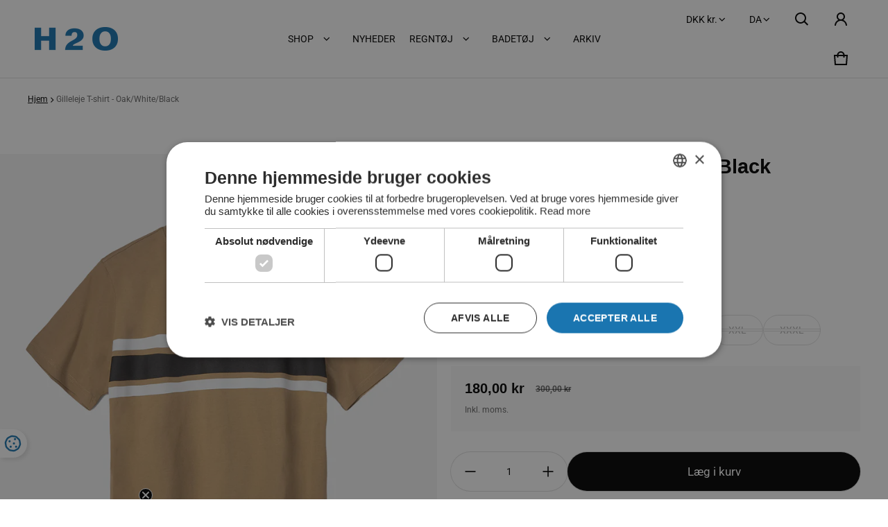

--- FILE ---
content_type: text/html; charset=utf-8
request_url: https://h2o-sportswear.com/products/gilleleje-t-shirt-t-shirt-oak-white-black
body_size: 59436
content:
<!DOCTYPE html>
<html class="no-js" lang="da">
  <head>
  
  		
<script type="text/javascript" charset="UTF-8"  src="//cdn.cookie-script.com/s/2b474fe22b974ab32b98ade51ee5a3ea.js"></script>
    

	
    <meta charset="utf-8">
    <meta http-equiv="X-UA-Compatible" content="IE=edge">
    <meta name="viewport" content="width=device-width,initial-scale=1">
    <meta name="theme-color" content="">
    <link rel="canonical" href="https://h2o-sportswear.com/products/gilleleje-t-shirt-t-shirt-oak-white-black">
    <link rel="preconnect" href="https://cdn.shopify.com" crossorigin><link rel="preconnect" href="https://fonts.shopifycdn.com" crossorigin><link rel="icon" type="image/png" href="//h2o-sportswear.com/cdn/shop/files/H2O_favicon.jpg?crop=center&height=32&v=1652699719&width=32"><title>
      Gilleleje T-shirt - Oak/White/Black
&ndash; H2O
</title>

    
      <meta name="description" content="Er du på udkig efter en T-shirt, som kan bruges igen og igen, uden den mister form og farve? Den enestående bomuldskvalitet gør Gilleleje tee til en storfavorit. Den har mange fine detaljer såsom de originale H2O-striber og dobbeltsyninger på ærmerne og bunden, hvilket sikrer en komfortabel pasform. Du får her en klass">
    

    <meta property="og:site_name" content="H2O">
  <meta property="og:url" content="https://h2o-sportswear.com/products/gilleleje-t-shirt-t-shirt-oak-white-black">
  <meta property="og:title" content="Gilleleje T-shirt - Oak/White/Black">
  <meta property="og:type" content="product">
  <meta property="og:description" content="Er du på udkig efter en T-shirt, som kan bruges igen og igen, uden den mister form og farve? Den enestående bomuldskvalitet gør Gilleleje tee til en storfavorit. Den har mange fine detaljer såsom de originale H2O-striber og dobbeltsyninger på ærmerne og bunden, hvilket sikrer en komfortabel pasform. Du får her en klass"><meta property="og:image" content="http://h2o-sportswear.com/cdn/shop/products/Gilleleje_T-shirt-T-Shirt-100454-7845_Oak_White_Black_9b1ece7a-97ca-44a0-8dde-b011e1075403.jpg?v=1676546351">
    <meta property="og:image:secure_url" content="https://h2o-sportswear.com/cdn/shop/products/Gilleleje_T-shirt-T-Shirt-100454-7845_Oak_White_Black_9b1ece7a-97ca-44a0-8dde-b011e1075403.jpg?v=1676546351">
    <meta property="og:image:width" content="1400">
    <meta property="og:image:height" content="1750"><meta property="og:price:amount" content="180,00">
    <meta property="og:price:currency" content="DKK"><meta name="twitter:card" content="summary_large_image">
  <meta name="twitter:title" content="Gilleleje T-shirt - Oak/White/Black">
  <meta name="twitter:description" content="Er du på udkig efter en T-shirt, som kan bruges igen og igen, uden den mister form og farve? Den enestående bomuldskvalitet gør Gilleleje tee til en storfavorit. Den har mange fine detaljer såsom de originale H2O-striber og dobbeltsyninger på ærmerne og bunden, hvilket sikrer en komfortabel pasform. Du får her en klass">
    <link rel="preload" as="font" href="//h2o-sportswear.com/cdn/fonts/roboto/roboto_n4.2019d890f07b1852f56ce63ba45b2db45d852cba.woff2" type="font/woff2" crossorigin><link rel="preload" as="font" href="//h2o-sportswear.com/cdn/fonts/roboto/roboto_n7.f38007a10afbbde8976c4056bfe890710d51dec2.woff2" type="font/woff2" crossorigin><link rel="preload" as="font" href="" type="font/woff2" crossorigin><link rel="preload" as="font" href="" type="font/woff2" crossorigin><link rel="preload" as="font" href="" type="font/woff2" crossorigin><link rel="preload" as="font" href="" type="font/woff2" crossorigin><link rel="preload" as="font" href="" type="font/woff2" crossorigin><style>@font-face {
  font-family: Roboto;
  font-weight: 400;
  font-style: normal;
  font-display: swap;
  src: url("//h2o-sportswear.com/cdn/fonts/roboto/roboto_n4.2019d890f07b1852f56ce63ba45b2db45d852cba.woff2") format("woff2"),
       url("//h2o-sportswear.com/cdn/fonts/roboto/roboto_n4.238690e0007583582327135619c5f7971652fa9d.woff") format("woff");
}
@font-face {
  font-family: Roboto;
  font-weight: 700;
  font-style: normal;
  font-display: swap;
  src: url("//h2o-sportswear.com/cdn/fonts/roboto/roboto_n7.f38007a10afbbde8976c4056bfe890710d51dec2.woff2") format("woff2"),
       url("//h2o-sportswear.com/cdn/fonts/roboto/roboto_n7.94bfdd3e80c7be00e128703d245c207769d763f9.woff") format("woff");
}
@font-face {
  font-family: Roboto;
  font-weight: 400;
  font-style: italic;
  font-display: swap;
  src: url("//h2o-sportswear.com/cdn/fonts/roboto/roboto_i4.57ce898ccda22ee84f49e6b57ae302250655e2d4.woff2") format("woff2"),
       url("//h2o-sportswear.com/cdn/fonts/roboto/roboto_i4.b21f3bd061cbcb83b824ae8c7671a82587b264bf.woff") format("woff");
}
@font-face {
  font-family: Roboto;
  font-weight: 700;
  font-style: italic;
  font-display: swap;
  src: url("//h2o-sportswear.com/cdn/fonts/roboto/roboto_i7.7ccaf9410746f2c53340607c42c43f90a9005937.woff2") format("woff2"),
       url("//h2o-sportswear.com/cdn/fonts/roboto/roboto_i7.49ec21cdd7148292bffea74c62c0df6e93551516.woff") format("woff");
}
:root {
	--font-body-family: Roboto, sans-serif;
	--font-body-style: normal;
	--font-body-weight: 400;
	--font-body-size: 1.4rem;
	--font-heading-family: Helvetica, Arial, sans-serif;
	--font-heading-style: normal;
	--font-heading-weight: 700;
	--font-heading-secondary-family: Helvetica, Arial, sans-serif;
	--font-heading-secondary-style: normal;
	--font-heading-secondary-weight: 400;
	--font-heading-size: 1;
	--gutter-base: 1rem;
	--gutter: calc((var(--gutter-base) * var(--times-fold, .5)));
	--gutter-container: calc(var(--gutter) * var(--times-fold-container, 2.5));
	
	--overlay: 0.0;
	--type-scale: 1.125;
  --heading-1: calc(var(--heading-2) * var(--font-heading-size) * var(--type-scale));
  --heading-2: calc(var(--heading-3) * var(--font-heading-size) * var(--type-scale));
  --heading-3: calc(var(--heading-4) * var(--font-heading-size) * var(--type-scale));
  --heading-4: calc(var(--heading-5) * var(--font-heading-size) * var(--type-scale));
  --heading-5: calc(var(--font-body-size) * var(--font-heading-size) * var(--type-scale));
  --heading-6: calc(var(--font-body-size) * var(--font-heading-size) * var(--type-scale-sm, 1.067));
  --form-field-lg: 44px;
  --form-field-sm: 36px;
  --timing-function-on: cubic-bezier(.5,0,.1,1);
  --timing-function-off: cubic-bezier(.9,0,.5,1);

	--font-button-family: var(--font-heading-family);
	--font-button-style: var(--font-heading-style);
	--font-button-weight: var(--font-heading-weight);
	
	--font-button-family: var(--font-body-family);
	--font-button-style: var(--font-body-style);
	--font-button-weight: var(--font-body-weight);
	

	--font-button-size: calc(var(--font-body-size) * 1.2);
	

	--font-subheading-family: var(--font-heading-family);
	--font-subheading-style: var(--font-heading-style);
	--font-subheading-weight: var(--font-heading-weight);
	
	--font-subheading-family: var(--font-body-family);
	--font-subheading-style: var(--font-body-style);
	--font-subheading-weight: var(--font-body-weight);
	

	--font-menu-item-family: var(--font-heading-family);
	--font-menu-item-style: var(--font-heading-style);
	--font-menu-item-weight: var(--font-heading-weight);
	
	--font-menu-item-family: var(--font-body-family);
	--font-menu-item-style: var(--font-body-style);
	--font-menu-item-weight: var(--font-body-weight);
	

	--font-menu-item-size: calc(var(--font-body-size) * 1.2);
	
	--font-menu-item-size: var(--font-body-size);
	
  --spacing-scale-sm: 8px;
  --spacing-scale-md: 10px;
  --spacing-scale-lg: 12px;
  --spacing: var(--spacing-scale-lg);
  
    --spacing: var(--spacing-scale-sm);
  
  	--color-sale-badge-text: #ffffff;
  	--color-sale-badge-bg: #1773b0;
  	--color-low-stock-badge-text: #090C26;
    --color-low-stock-badge: #FFA800;

    --color-success: #10873f;
    --color-danger: #d35327;
    --color-warning: #e38c09;
}

	:root,
	  .color-schema-1 {
		--color-page-bg: #ffffff;
		--color-page-bg-rgb: 255, 255, 255;
		--color-normal-text: #000000;

		--gradient-background: #ffffff;
		

		--color-normal-text-rgb: 0, 0, 0;
		--color-btn-bg-rgb: 0, 0, 0;

		--primary_button_background_gradient: #000000;
		

		--color-btn-label: #ffffff;
		--color-btn-secondary-bg-rgb: 0, 0, 0;

		--secondary_button_background_gradient: #000000;
		

		--color-light-text: rgba(var(--color-normal-text-rgb), .6);
		--color-disabled-text: rgba(var(--color-normal-text-rgb), .3);
		--color-btn-secondary-label: #ffffff;

		--color-badge-text: #ffffff;
		--color-badge-background: rgba(0,0,0,0);

		--color-main-accent-text: #6a6a6a;
		--color-main-accent-bg: #6a6a6a;

		--color-extra-accent-text: #ffffff;
		--color-extra-accent-bg: #299d18;

		--color-bg-line: rgba(var(--color-normal-text-rgb), .04);
		--color-divider: rgba(var(--color-normal-text-rgb), .12);
		--color-border: var(--color-divider);
	}

	
	  .color-schema-2 {
		--color-page-bg: #1773b0;
		--color-page-bg-rgb: 23, 115, 176;
		--color-normal-text: #ffffff;

		--gradient-background: #1773b0;
		

		--color-normal-text-rgb: 255, 255, 255;
		--color-btn-bg-rgb: 255, 255, 255;

		--primary_button_background_gradient: #ffffff;
		

		--color-btn-label: #ffffff;
		--color-btn-secondary-bg-rgb: 23, 115, 176;

		--secondary_button_background_gradient: #1773b0;
		

		--color-light-text: rgba(var(--color-normal-text-rgb), .6);
		--color-disabled-text: rgba(var(--color-normal-text-rgb), .3);
		--color-btn-secondary-label: #ffffff;

		--color-badge-text: #ffffff;
		--color-badge-background: #ffffff;

		--color-main-accent-text: #1773b0;
		--color-main-accent-bg: #ffffff;

		--color-extra-accent-text: #ffffff;
		--color-extra-accent-bg: #1773b0;

		--color-bg-line: rgba(var(--color-normal-text-rgb), .04);
		--color-divider: rgba(var(--color-normal-text-rgb), .12);
		--color-border: var(--color-divider);
	}

	
	  .color-scheme-a730c5fa-da74-400f-aef7-790ea62d89c5 {
		--color-page-bg: #ffffff;
		--color-page-bg-rgb: 255, 255, 255;
		--color-normal-text: #ffffff;

		--gradient-background: #ffffff;
		

		--color-normal-text-rgb: 255, 255, 255;
		--color-btn-bg-rgb: 255, 255, 255;

		--primary_button_background_gradient: #ffffff;
		

		--color-btn-label: #ffffff;
		--color-btn-secondary-bg-rgb: 152, 152, 152;

		--secondary_button_background_gradient: #989898;
		

		--color-light-text: rgba(var(--color-normal-text-rgb), .6);
		--color-disabled-text: rgba(var(--color-normal-text-rgb), .3);
		--color-btn-secondary-label: #ffffff;

		--color-badge-text: #ffffff;
		--color-badge-background: #ffffff;

		--color-main-accent-text: #ffffff;
		--color-main-accent-bg: #ffffff;

		--color-extra-accent-text: #ffffff;
		--color-extra-accent-bg: #ffffff;

		--color-bg-line: rgba(var(--color-normal-text-rgb), .04);
		--color-divider: rgba(var(--color-normal-text-rgb), .12);
		--color-border: var(--color-divider);
	}

	
	  .color-scheme-15ae18a9-cf6c-415a-be73-3519b1ad95e5 {
		--color-page-bg: #ffffff;
		--color-page-bg-rgb: 255, 255, 255;
		--color-normal-text: #000000;

		--gradient-background: #ffffff;
		

		--color-normal-text-rgb: 0, 0, 0;
		--color-btn-bg-rgb: 23, 115, 176;

		--primary_button_background_gradient: #1773b0;
		

		--color-btn-label: #ffffff;
		--color-btn-secondary-bg-rgb: 23, 115, 176;

		--secondary_button_background_gradient: #1773b0;
		

		--color-light-text: rgba(var(--color-normal-text-rgb), .6);
		--color-disabled-text: rgba(var(--color-normal-text-rgb), .3);
		--color-btn-secondary-label: #ffffff;

		--color-badge-text: #ffffff;
		--color-badge-background: rgba(0,0,0,0);

		--color-main-accent-text: #6a6a6a;
		--color-main-accent-bg: #f5f5f5;

		--color-extra-accent-text: #1773b0;
		--color-extra-accent-bg: #299d18;

		--color-bg-line: rgba(var(--color-normal-text-rgb), .04);
		--color-divider: rgba(var(--color-normal-text-rgb), .12);
		--color-border: var(--color-divider);
	}

body, .color-schema-1, .color-schema-2, .color-scheme-a730c5fa-da74-400f-aef7-790ea62d89c5, .color-scheme-15ae18a9-cf6c-415a-be73-3519b1ad95e5 {
	color: rgb(var(--color-normal-text-rgb));
	background: var(--gradient-background);
}
.background {
	background: var(--gradient-background);
}
@media (min-width: 459px) {
	:root {
		--times-fold: .75;
		--times-fold-container: 4;
		--type-scale: 1.2;
		--type-scale-sm: 1.125;
		--spacing-scale-sm: 12px;
		--spacing-scale-md: 14px;
		--spacing-scale-lg: 16px;
	}
}
@media (min-width: 769px) {
	:root {
		--form-field-lg: 56px;
		--form-field-sm: 44px;
    --spacing-scale-sm: 12px;
    --spacing-scale-md: 16px;
    --spacing-scale-lg: 20px;
		
	}
}
@media (min-width: 1025px) {
	:root {
		--times-fold: 1;
	}
}
@media (min-width: 1681px) {
	:root {
		--times-fold: 2;
		--type-scale: 1.25;
		--type-scale-sm: 1.2;
    --spacing-scale-sm: 16px;
    --spacing-scale-md: 20px;
    --spacing-scale-lg: 24px;
	}
}

</style>

    <script>window.performance && window.performance.mark && window.performance.mark('shopify.content_for_header.start');</script><meta name="google-site-verification" content="uUS_qBpeLy17BQkoyn2wXrMna2doFeL-HAHyTuIZY4U">
<meta name="facebook-domain-verification" content="wfvtp2pi18kizw171j6pt0rzdchdcs">
<meta id="shopify-digital-wallet" name="shopify-digital-wallet" content="/13407420473/digital_wallets/dialog">
<meta name="shopify-checkout-api-token" content="d6409cab79ccfd45715ac376d224318a">
<meta id="in-context-paypal-metadata" data-shop-id="13407420473" data-venmo-supported="false" data-environment="production" data-locale="en_US" data-paypal-v4="true" data-currency="DKK">
<link rel="alternate" hreflang="x-default" href="https://h2o-sportswear.com/products/gilleleje-t-shirt-t-shirt-oak-white-black">
<link rel="alternate" hreflang="da" href="https://h2o-sportswear.com/products/gilleleje-t-shirt-t-shirt-oak-white-black">
<link rel="alternate" hreflang="de" href="https://h2o-sportswear.com/de/products/gilleleje-t-shirt-t-shirt-oak-white-black">
<link rel="alternate" hreflang="en" href="https://h2o-sportswear.com/en/products/gilleleje-t-shirt-t-shirt-oak-white-black">
<link rel="alternate" type="application/json+oembed" href="https://h2o-sportswear.com/products/gilleleje-t-shirt-t-shirt-oak-white-black.oembed">
<script async="async" src="/checkouts/internal/preloads.js?locale=da-DK"></script>
<script id="apple-pay-shop-capabilities" type="application/json">{"shopId":13407420473,"countryCode":"DK","currencyCode":"DKK","merchantCapabilities":["supports3DS"],"merchantId":"gid:\/\/shopify\/Shop\/13407420473","merchantName":"H2O","requiredBillingContactFields":["postalAddress","email","phone"],"requiredShippingContactFields":["postalAddress","email","phone"],"shippingType":"shipping","supportedNetworks":["visa","maestro","masterCard","amex"],"total":{"type":"pending","label":"H2O","amount":"1.00"},"shopifyPaymentsEnabled":true,"supportsSubscriptions":true}</script>
<script id="shopify-features" type="application/json">{"accessToken":"d6409cab79ccfd45715ac376d224318a","betas":["rich-media-storefront-analytics"],"domain":"h2o-sportswear.com","predictiveSearch":true,"shopId":13407420473,"locale":"da"}</script>
<script>var Shopify = Shopify || {};
Shopify.shop = "h2o-sportswear-dk.myshopify.com";
Shopify.locale = "da";
Shopify.currency = {"active":"DKK","rate":"1.0"};
Shopify.country = "DK";
Shopify.theme = {"name":"260112_MASTER","id":190207787343,"schema_name":"Blum","schema_version":"2.0.1","theme_store_id":1839,"role":"main"};
Shopify.theme.handle = "null";
Shopify.theme.style = {"id":null,"handle":null};
Shopify.cdnHost = "h2o-sportswear.com/cdn";
Shopify.routes = Shopify.routes || {};
Shopify.routes.root = "/";</script>
<script type="module">!function(o){(o.Shopify=o.Shopify||{}).modules=!0}(window);</script>
<script>!function(o){function n(){var o=[];function n(){o.push(Array.prototype.slice.apply(arguments))}return n.q=o,n}var t=o.Shopify=o.Shopify||{};t.loadFeatures=n(),t.autoloadFeatures=n()}(window);</script>
<script id="shop-js-analytics" type="application/json">{"pageType":"product"}</script>
<script defer="defer" async type="module" src="//h2o-sportswear.com/cdn/shopifycloud/shop-js/modules/v2/client.init-shop-cart-sync_CBzXdMlg.da.esm.js"></script>
<script defer="defer" async type="module" src="//h2o-sportswear.com/cdn/shopifycloud/shop-js/modules/v2/chunk.common_BTlsrWeV.esm.js"></script>
<script type="module">
  await import("//h2o-sportswear.com/cdn/shopifycloud/shop-js/modules/v2/client.init-shop-cart-sync_CBzXdMlg.da.esm.js");
await import("//h2o-sportswear.com/cdn/shopifycloud/shop-js/modules/v2/chunk.common_BTlsrWeV.esm.js");

  window.Shopify.SignInWithShop?.initShopCartSync?.({"fedCMEnabled":true,"windoidEnabled":true});

</script>
<script>(function() {
  var isLoaded = false;
  function asyncLoad() {
    if (isLoaded) return;
    isLoaded = true;
    var urls = ["https:\/\/static.klaviyo.com\/onsite\/js\/klaviyo.js?company_id=KQjXZZ\u0026shop=h2o-sportswear-dk.myshopify.com"];
    for (var i = 0; i < urls.length; i++) {
      var s = document.createElement('script');
      s.type = 'text/javascript';
      s.async = true;
      s.src = urls[i];
      var x = document.getElementsByTagName('script')[0];
      x.parentNode.insertBefore(s, x);
    }
  };
  if(window.attachEvent) {
    window.attachEvent('onload', asyncLoad);
  } else {
    window.addEventListener('load', asyncLoad, false);
  }
})();</script>
<script id="__st">var __st={"a":13407420473,"offset":3600,"reqid":"a63f4b91-136e-4944-8367-74f55aed59ac-1768569558","pageurl":"h2o-sportswear.com\/products\/gilleleje-t-shirt-t-shirt-oak-white-black","u":"2068a03b4675","p":"product","rtyp":"product","rid":7926428631275};</script>
<script>window.ShopifyPaypalV4VisibilityTracking = true;</script>
<script id="captcha-bootstrap">!function(){'use strict';const t='contact',e='account',n='new_comment',o=[[t,t],['blogs',n],['comments',n],[t,'customer']],c=[[e,'customer_login'],[e,'guest_login'],[e,'recover_customer_password'],[e,'create_customer']],r=t=>t.map((([t,e])=>`form[action*='/${t}']:not([data-nocaptcha='true']) input[name='form_type'][value='${e}']`)).join(','),a=t=>()=>t?[...document.querySelectorAll(t)].map((t=>t.form)):[];function s(){const t=[...o],e=r(t);return a(e)}const i='password',u='form_key',d=['recaptcha-v3-token','g-recaptcha-response','h-captcha-response',i],f=()=>{try{return window.sessionStorage}catch{return}},m='__shopify_v',_=t=>t.elements[u];function p(t,e,n=!1){try{const o=window.sessionStorage,c=JSON.parse(o.getItem(e)),{data:r}=function(t){const{data:e,action:n}=t;return t[m]||n?{data:e,action:n}:{data:t,action:n}}(c);for(const[e,n]of Object.entries(r))t.elements[e]&&(t.elements[e].value=n);n&&o.removeItem(e)}catch(o){console.error('form repopulation failed',{error:o})}}const l='form_type',E='cptcha';function T(t){t.dataset[E]=!0}const w=window,h=w.document,L='Shopify',v='ce_forms',y='captcha';let A=!1;((t,e)=>{const n=(g='f06e6c50-85a8-45c8-87d0-21a2b65856fe',I='https://cdn.shopify.com/shopifycloud/storefront-forms-hcaptcha/ce_storefront_forms_captcha_hcaptcha.v1.5.2.iife.js',D={infoText:'Beskyttet af hCaptcha',privacyText:'Beskyttelse af persondata',termsText:'Vilkår'},(t,e,n)=>{const o=w[L][v],c=o.bindForm;if(c)return c(t,g,e,D).then(n);var r;o.q.push([[t,g,e,D],n]),r=I,A||(h.body.append(Object.assign(h.createElement('script'),{id:'captcha-provider',async:!0,src:r})),A=!0)});var g,I,D;w[L]=w[L]||{},w[L][v]=w[L][v]||{},w[L][v].q=[],w[L][y]=w[L][y]||{},w[L][y].protect=function(t,e){n(t,void 0,e),T(t)},Object.freeze(w[L][y]),function(t,e,n,w,h,L){const[v,y,A,g]=function(t,e,n){const i=e?o:[],u=t?c:[],d=[...i,...u],f=r(d),m=r(i),_=r(d.filter((([t,e])=>n.includes(e))));return[a(f),a(m),a(_),s()]}(w,h,L),I=t=>{const e=t.target;return e instanceof HTMLFormElement?e:e&&e.form},D=t=>v().includes(t);t.addEventListener('submit',(t=>{const e=I(t);if(!e)return;const n=D(e)&&!e.dataset.hcaptchaBound&&!e.dataset.recaptchaBound,o=_(e),c=g().includes(e)&&(!o||!o.value);(n||c)&&t.preventDefault(),c&&!n&&(function(t){try{if(!f())return;!function(t){const e=f();if(!e)return;const n=_(t);if(!n)return;const o=n.value;o&&e.removeItem(o)}(t);const e=Array.from(Array(32),(()=>Math.random().toString(36)[2])).join('');!function(t,e){_(t)||t.append(Object.assign(document.createElement('input'),{type:'hidden',name:u})),t.elements[u].value=e}(t,e),function(t,e){const n=f();if(!n)return;const o=[...t.querySelectorAll(`input[type='${i}']`)].map((({name:t})=>t)),c=[...d,...o],r={};for(const[a,s]of new FormData(t).entries())c.includes(a)||(r[a]=s);n.setItem(e,JSON.stringify({[m]:1,action:t.action,data:r}))}(t,e)}catch(e){console.error('failed to persist form',e)}}(e),e.submit())}));const S=(t,e)=>{t&&!t.dataset[E]&&(n(t,e.some((e=>e===t))),T(t))};for(const o of['focusin','change'])t.addEventListener(o,(t=>{const e=I(t);D(e)&&S(e,y())}));const B=e.get('form_key'),M=e.get(l),P=B&&M;t.addEventListener('DOMContentLoaded',(()=>{const t=y();if(P)for(const e of t)e.elements[l].value===M&&p(e,B);[...new Set([...A(),...v().filter((t=>'true'===t.dataset.shopifyCaptcha))])].forEach((e=>S(e,t)))}))}(h,new URLSearchParams(w.location.search),n,t,e,['guest_login'])})(!0,!0)}();</script>
<script integrity="sha256-4kQ18oKyAcykRKYeNunJcIwy7WH5gtpwJnB7kiuLZ1E=" data-source-attribution="shopify.loadfeatures" defer="defer" src="//h2o-sportswear.com/cdn/shopifycloud/storefront/assets/storefront/load_feature-a0a9edcb.js" crossorigin="anonymous"></script>
<script data-source-attribution="shopify.dynamic_checkout.dynamic.init">var Shopify=Shopify||{};Shopify.PaymentButton=Shopify.PaymentButton||{isStorefrontPortableWallets:!0,init:function(){window.Shopify.PaymentButton.init=function(){};var t=document.createElement("script");t.src="https://h2o-sportswear.com/cdn/shopifycloud/portable-wallets/latest/portable-wallets.da.js",t.type="module",document.head.appendChild(t)}};
</script>
<script data-source-attribution="shopify.dynamic_checkout.buyer_consent">
  function portableWalletsHideBuyerConsent(e){var t=document.getElementById("shopify-buyer-consent"),n=document.getElementById("shopify-subscription-policy-button");t&&n&&(t.classList.add("hidden"),t.setAttribute("aria-hidden","true"),n.removeEventListener("click",e))}function portableWalletsShowBuyerConsent(e){var t=document.getElementById("shopify-buyer-consent"),n=document.getElementById("shopify-subscription-policy-button");t&&n&&(t.classList.remove("hidden"),t.removeAttribute("aria-hidden"),n.addEventListener("click",e))}window.Shopify?.PaymentButton&&(window.Shopify.PaymentButton.hideBuyerConsent=portableWalletsHideBuyerConsent,window.Shopify.PaymentButton.showBuyerConsent=portableWalletsShowBuyerConsent);
</script>
<script>
  function portableWalletsCleanup(e){e&&e.src&&console.error("Failed to load portable wallets script "+e.src);var t=document.querySelectorAll("shopify-accelerated-checkout .shopify-payment-button__skeleton, shopify-accelerated-checkout-cart .wallet-cart-button__skeleton"),e=document.getElementById("shopify-buyer-consent");for(let e=0;e<t.length;e++)t[e].remove();e&&e.remove()}function portableWalletsNotLoadedAsModule(e){e instanceof ErrorEvent&&"string"==typeof e.message&&e.message.includes("import.meta")&&"string"==typeof e.filename&&e.filename.includes("portable-wallets")&&(window.removeEventListener("error",portableWalletsNotLoadedAsModule),window.Shopify.PaymentButton.failedToLoad=e,"loading"===document.readyState?document.addEventListener("DOMContentLoaded",window.Shopify.PaymentButton.init):window.Shopify.PaymentButton.init())}window.addEventListener("error",portableWalletsNotLoadedAsModule);
</script>

<script type="module" src="https://h2o-sportswear.com/cdn/shopifycloud/portable-wallets/latest/portable-wallets.da.js" onError="portableWalletsCleanup(this)" crossorigin="anonymous"></script>
<script nomodule>
  document.addEventListener("DOMContentLoaded", portableWalletsCleanup);
</script>

<link id="shopify-accelerated-checkout-styles" rel="stylesheet" media="screen" href="https://h2o-sportswear.com/cdn/shopifycloud/portable-wallets/latest/accelerated-checkout-backwards-compat.css" crossorigin="anonymous">
<style id="shopify-accelerated-checkout-cart">
        #shopify-buyer-consent {
  margin-top: 1em;
  display: inline-block;
  width: 100%;
}

#shopify-buyer-consent.hidden {
  display: none;
}

#shopify-subscription-policy-button {
  background: none;
  border: none;
  padding: 0;
  text-decoration: underline;
  font-size: inherit;
  cursor: pointer;
}

#shopify-subscription-policy-button::before {
  box-shadow: none;
}

      </style>

<script>window.performance && window.performance.mark && window.performance.mark('shopify.content_for_header.end');</script>
	
		

<script>
	window.Shopify.loadFeatures([{
		name: 'consent-tracking-api',
		version: '0.1',
	}],
	error => {
		if (error) {
			throw error; // if you want to raise
		} else {
				cookiescript_consent(CookieScript.instance.currentState().categories);			
		}
	});


	document.querySelectorAll('.cookiescript-consent-element').forEach(function(element) {
		element.addEventListener('click', function() {
			CookieScript.instance.show();
		});
	});

	window.addEventListener('CookieScriptLoaded', function() {
		cookiescript_consent(CookieScript.instance.currentState().categories);
	});
	window.addEventListener('CookieScriptAccept', function(e) {
		cookiescript_consent(CookieScript.instance.currentState().categories);   
	});		
	window.addEventListener('CookieScriptAcceptAll', function(e) {

		cookiescript_consent(CookieScript.instance.currentState().categories);   
	});

	function cookiescript_consent(categories) {
		if (categories) {
			var functionality  = false;
			var performance = false;
			var targeting = false;
			categories.forEach(function(category) {
				if (category == "functionality") {functionality = true} 
				else if (category == "performance") {performance = true} 
				else if (category == "targeting") {targeting = true}
			});
			window.Shopify.customerPrivacy.setTrackingConsent({
					"analytics": performance,
					"marketing": targeting,
					"sale_of_data": targeting,
					"preferences": functionality
			},() => console.log("Consent captured"));			
		}
	}
</script>		
	
	<script type="text/javascript">

    	(function(c,l,a,r,i,t,y){
			c[a]=c[a]||function(){(c[a].q=c[a].q||[]).push(arguments)};
			t=l.createElement(r);t.async=1;t.src="https://www.clarity.ms/tag/" + i;
			y=l.getElementsByTagName(r)[0];y.parentNode.insertBefore(t,y);
		})(window, document, "clarity", "script", "n8w2o6rgk0");

	</script>
    <style>
     img{max-width:100%;height:auto;vertical-align:middle}ol,ul{margin:0;padding:0}ol ol,ol ul,ul ol,ul ul{padding-left:16px}.ls-none{list-style:none}iframe{border:0}table{border-collapse:collapse;text-align:left;width:100%}thead th{border-bottom:1px solid var(--color-divider)}td,th{padding:16px 12px}table tr{border-bottom:1px solid var(--color-bg-line)}table tr:hover{background-color:var(--color-hover-item)}table::-webkit-scrollbar{display:none}*{box-sizing:border-box}html{font-size:62.5%}body{height:100%;margin:0;font-size:var(--font-body-size);line-height:calc(var(--font-body-size) * 1.5);font-family:var(--font-body-family);font-weight:var(--font-body-weight);font-style:var(--font-body-style);color:var(--color-normal-text);background:var(--color-page-bg);-webkit-text-size-adjust:100%;-webkit-tap-highlight-color:transparent;-webkit-font-smoothing:antialiased}.ctnr{padding:0 var(--gutter-container);margin:0 auto}.rw{display:flex;flex-wrap:wrap;margin:0 calc(-1 * var(--gutter))}.clm{flex:1 0 auto;padding:0 var(--gutter);width:calc(var(--grid-ratio,100%/12) * var(--w-xs));max-width:calc(var(--grid-ratio,100%/12) * var(--w-xs))}.h1,.h2,.h3,.h4,.h5,.h6,.headline,h1,h2,h3,h4,h5,h6{font-family:var(--font-heading-family);font-style:var(--font-heading-style);font-weight:var(--font-heading-weight);line-height:1.25;margin:0 0 calc(var(--gutter-base)/ 2);word-break:break-word}.headline{font-size:calc(var(--heading-1) * var(--type-scale))}.h1,h1{font-size:var(--heading-1)}.h2,h2{font-size:var(--heading-2)}.h3,h3{font-size:var(--heading-3)}.h4,h4{font-size:var(--heading-4)}.h5,h5{font-size:var(--heading-5)}.h6,h6{font-size:var(--heading-6)}.subtext{font-size:calc(var(--font-body-size) * .85);line-height:calc(1.4rem * 1.5)}.fs-body{font-size:var(--font-body-size)}.ff-body{font-family:var(--font-body-family)}.m-auto{margin:auto}.m-zero{margin:0}.mt-4{margin-top:4px}.mt-8{margin-top:8px}.mt-12{margin-top:12px}.mt-16{margin-top:16px}.mt-24{margin-top:24px}.mt-32{margin-top:32px}.mt-36{margin-top:36px}.mt-48{margin-top:48px}.mb-0{margin-bottom:0}.mb-4{margin-bottom:4px}.mb-8{margin-bottom:8px}.mb-12{margin-bottom:12px}.mb-16{margin-bottom:16px}.mb-20{margin-bottom:20px}.mb-24{margin-bottom:24px}.mb-32{margin-bottom:32px}.mb-36{margin-bottom:36px}.mb-48{margin-bottom:48px}.mb-56{margin-bottom:56px}.mb-64{margin-bottom:64px}.mr-4{margin-right:4px}.mr-8{margin-right:8px}.mr-12{margin-right:12px}.mr-16{margin-right:16px}.mr-20{margin-right:20px}.mr-32{margin-right:32px}.mr-40{margin-right:40px}.mr-minus{margin-right:calc(var(--gutter-container) * -1)}.ml-4{margin-left:4px}.ml-8{margin-left:8px}.ml-12{margin-left:12px}.ml-16{margin-left:16px}.ml-20{margin-left:20px}.ml-minus{margin-left:calc(var(--gutter-container) * -1)}.p-zero{padding:0}.pt-0{padding-top:0}.pt-8{padding-top:8px}.pt-12{padding-top:12px}.pt-16{padding-top:16px}.pt-20{padding-top:20px}.pt-24{padding-top:24px}.pt-32{padding-top:32px}.pt-36{padding-top:36px}.pt-48{padding-top:48px}.pb-0{padding-bottom:0!important}.pb-8{padding-bottom:8px}.pb-12{padding-bottom:12px}.pb-16{padding-bottom:16px}.pb-20{padding-bottom:20px}.pb-24{padding-bottom:24px}.pb-32{padding-bottom:32px}.pb-40{padding-bottom:40px}.pb-48{padding-bottom:48px}.pb-50{padding-bottom:50px}.pb-80{padding-bottom:80px}.pb-84{padding-bottom:84px}.pr-0{padding-right:0}.pr-12{padding-right:12px}.pr-20{padding-right:20px}.pr-24{padding-right:24px}.pr-36{padding-right:36px}.pl-0{padding-left:0}.pl-12{padding-left:12px}.pl-20{padding-left:20px}.pl-24{padding-left:24px}.pl-36{padding-left:36px}.pl-48{padding-left:48px}.pl-52{padding-left:52px}.p-sides{padding-inline:var(--pd-sides,0)}.h-100{height:100%}.h-100v{height:100vh}.mah-100{max-height:100%}.mah-100v{max-height:100vh}.mih{min-height:var(--mih,100vh)}[style*="--h-xs"]{height:var(--h-xs)}[style*="--mh-xs"]{min-height:var(--mh-xs)}.w-100{width:100%}.w-100v{width:100vw}.w-auto{width:auto}.maw-100{max-width:100%}.miw-100{min-width:100%}.miw{min-width:var(--miw,100vw)}.ws-nowrap{white-space:nowrap}.wb-break-word{word-break:break-word}.tt-up{text-transform:uppercase}.tt-cap{text-transform:capitalize}.td-none{text-decoration:none}.td-underline{text-decoration:underline}.fw-700{font-weight:700}.ta-left{text-align:left}.ta-right{text-align:right}.ta-center{text-align:center}.ts-default{text-shadow:-.5px -.5px 0 rgb(var(--color-page-bg-rgb)),-.5px .5px 0 rgb(var(--color-page-bg-rgb)),.5px -.5px 0 rgb(var(--color-page-bg-rgb)),.5px .5px 0 rgb(var(--color-page-bg-rgb))}.f-default{filter:drop-shadow(.5px -.5px 0px #fff) drop-shadow(-.5px .5px 0px #fff) drop-shadow(.5px -.5px 0px #fff) drop-shadow(.5px .5px 0px #fff)}.bs-none{box-shadow:none!important}.bg-transparent{background:0 0!important}.d-rtl{direction:rtl}.d-none,.hidden,[hidden],a.hide-no-link~span,a[href="#"].hide-no-link{display:none}a[href="#"].hide-no-link~span{display:block}.not-allowed{cursor:not-allowed}.disable-link{pointer-events:none}.d-none-important,.hide-empty:empty{display:none!important}.visible-xs{visibility:visible}.hidden-xs{visibility:hidden}.d-block{display:block}.d-inline-block{display:inline-block}.d-inline-flex{display:inline-flex}.d-flex{display:flex}.d-grid{display:grid}.flex-1{flex:1}.fg-1{flex-grow:1}.fs-0{flex-shrink:0}.fw-wrap{flex-wrap:wrap}.fw-nowrap{flex-wrap:nowrap}.fd-row{flex-direction:row}.fd-row-reverse{flex-direction:row-reverse}.fd-column{flex-direction:column}.fd-column-reverse{flex-direction:column-reverse}.start-xs{justify-content:flex-start}.end-xs{justify-content:flex-end}.center-xs{justify-content:center}.between-xs{justify-content:space-between}.around-xs{justify-content:space-around}.top-xs{align-items:flex-start}.bottom-xs{align-items:flex-end}.middle-xs{align-items:center}.c-gap{column-gap:calc(var(--gutter) * 2)}.gap-1{grid-gap:1px}.gap-4{grid-gap:4px}.gap-8{grid-gap:8px}.gap-12{grid-gap:12px}.gap-16{grid-gap:16px}.gap-20{grid-gap:20px}.gap-24{grid-gap:24px}.gap-32{grid-gap:32px}.gap-36{grid-gap:36px}.c-gap-8{column-gap:8px}.c-gap-12{column-gap:12px}.r-gap-12{row-gap:12px}.r-gap-16{row-gap:16px}.r-gap-24{row-gap:24px}.r-gap-48{row-gap:48px}.gap-equal{row-gap:calc(var(--gutter) * 2)}.gap-unequal{row-gap:calc(var(--gutter) * var(--times,4))}[style*="--gc-xs"]{grid-column:var(--gc-xs)}[style*="--gr-xs"]{grid-row:var(--gr-xs)}[style*="--gtc-equal"]{grid-template-columns:repeat(var(--gtc-equal),1fr)}[style*="--gtr-equal"]{grid-template-rows:repeat(var(--gtr-equal),1fr)}.opacity-0{opacity:0}.opacity-1{opacity:1}.o-hidden{overflow:hidden}.o-visible{overflow:visible}.o-scroll{overflow:scroll}.o-auto{overflow:auto}.ox-auto{overflow-x:auto}.oy-scroll{overflow-y:scroll}.oy-auto{overflow-y:auto}.p-relative{position:relative}.p-absolute{position:absolute}.p-fixed{position:fixed}.p-sticky{position:sticky}.top-0{top:0}.left-0{left:0}.right-0{right:0}.bottom-0{bottom:0}.bottom-16{bottom:16px}.middle-y{top:50%;transform:translateY(-50%)}.middle-x{left:50%;transform:translateX(-50%)}.b-zero{border:none!important}.br-50p{border-radius:50%}.br-zero{border-radius:0}.zi-1{z-index:1}.zi-2{z-index:2}.zi-3{z-index:3}.zi-4{z-index:4}.zi-6{z-index:6}.zi-7{z-index:7}.zi-9{z-index:9}.zi-m-1{z-index:-1}.c-pointer{cursor:pointer}.c-zoom-in{cursor:zoom-in}.pe-none{pointer-events:none}.visually-hidden,.visually-hidden-focusable:not(:focus):not(:focus-within){border:0!important;clip:rect(0 0 0 0)!important;-webkit-clip-path:inset(50%)!important;clip-path:inset(50%)!important;height:1px!important;margin:-1px!important;overflow:hidden!important;padding:0!important;position:absolute!important;width:1px!important;white-space:nowrap!important;transition:none}.op-top{object-position:top}.of-cover{object-fit:cover}.of-contain{object-fit:contain}.center-middle{top:50%;left:50%;transform:translate(-50%,-50%)}.scrollable{scroll-behavior:smooth;-webkit-overflow-scrolling:touch;scroll-snap-stop:always}.scrollable-y{scroll-snap-type:y mandatory;overflow-y:auto}.scrollable-x{scroll-snap-type:x mandatory}.scrollable-stop-always{scroll-snap-stop:always}.scrollable-aln-start{scroll-snap-align:start}.scrl-bhvr-auto{scroll-behavior:auto}.disable-scrollbars{-ms-overflow-style:none;scrollbar-width:none}.disable-scrollbars::-webkit-scrollbar{background:0 0;width:0;height:0}.media,.media-wrapper{aspect-ratio:var(--ratio)}.media{transition:.3s var(--timing-function-on)}@media (min-width:459px){[style*="--w-sm"]{width:calc(var(--grid-ratio,100%/12) * var(--w-sm));max-width:calc(var(--grid-ratio,100%/12) * var(--w-sm))}[style*="--h-sm"]{height:var(--h-sm)}[style*="--mh-sm"]{min-height:var(--mh-sm)}[style*="--gc-sm"]{grid-column:var(--gc-sm)}[style*="--gr-sm"]{grid-row:var(--gr-sm)}.h-sm-100v{height:100vh}.w-sm-auto{width:auto}.d-block-sm{display:block}.d-none-sm{display:none}.d-flex-sm{display:flex}.fd-row-sm{flex-direction:row}.fd-row-reverse-sm{flex-direction:row-reverse}.fd-column-sm{flex-direction:column}.fd-column-reverse-sm{flex-direction:column-reverse}.visible-sm{visibility:visible}.hidden-sm{visibility:hidden}.start-sm{justify-content:flex-start}.end-sm{justify-content:flex-end}.center-sm{justify-content:center}.between-sm{justify-content:space-between}.top-sm{align-items:flex-start}.bottom-sm{align-items:flex-end}.middle-sm{align-items:center}.m-zero-sm{margin:0}.mt-sm-12{margin-top:12px}.mt-sm-40{margin-top:40px}.mt-sm-64{margin-top:64px}.mb-sm-12{margin-bottom:12px}.mb-sm-24{margin-bottom:24px}.mb-sm-36{margin-bottom:36px}.mb-sm-48{margin-bottom:48px}.gap-unequal{--times:3}.gap-sm-24{grid-gap:24px}.r-gap-sm-24{row-gap:24px}.r-gap-sm-36{row-gap:36px}.r-gap-sm-64{row-gap:64px}}@media (min-width:769px){[style*="--w-md"]{width:calc(var(--grid-ratio,100%/12) * var(--w-md));max-width:calc(var(--grid-ratio,100%/12) * var(--w-md))}[style*="--h-md"]{height:var(--h-md)}[style*="--mh-md"]{min-height:var(--mh-md)}[style*="--gc-md"]{grid-column:var(--gc-md)}[style*="--gr-md"]{grid-row:var(--gr-md)}[style*="--gtc-equal-md"]{grid-template-columns:repeat(var(--gtc-equal-md),1fr)}.w-md-auto{width:auto}.h-md-100{height:100%}.w-md-100v{width:100vw}.maw-md-100{max-width:100%}.d-block-md{display:block}.d-none-md{display:none}.d-flex-md{display:flex}.d-grid-md{display:grid}.fd-row-md{flex-direction:row}.fd-column-md{flex-direction:column}.visible-md{visibility:visible}.hidden-md{visibility:hidden}.start-md{justify-content:flex-start}.end-md{justify-content:flex-end}.center-md{justify-content:center}.between-md{justify-content:space-between}.top-md{align-items:flex-start}.bottom-md{align-items:flex-end}.middle-md{align-items:center}.fd-row-reverse-md{flex-direction:row-reverse}.p-relative-md{position:relative}.p-absolute-md{position:absolute}.ta-left-md{text-align:left}td,th{padding:24px 20px}.m-zero-md{margin:0}.mr-md-0{margin-right:0}.ml-md-0{margin-left:0}.ml-md-24{margin-left:24px}.mt-md-0{margin-top:0}.mt-md-12{margin-top:12px}.mt-md-16{margin-top:16px}.mt-md-24{margin-top:24px}.mt-md-32{margin-top:32px}.mt-md-56{margin-top:56px}.mt-md-64{margin-top:64px}.mt-md-80{margin-top:80px}.mb-md-0{margin-bottom:0}.mb-md-8{margin-bottom:8px}.mb-md-12{margin-bottom:12x}.mb-md-16{margin-bottom:16px}.mb-md-24{margin-bottom:24px}.mb-md-32{margin-bottom:32px}.mb-md-36{margin-bottom:36px}.mb-md-40{margin-bottom:40px}.mb-md-48{margin-bottom:48px}.mb-md-56{margin-bottom:56px}.mb-md-60{margin-bottom:60px}.mb-md-80{margin-bottom:80px}.fw-nowrap-md{flex-wrap:nowrap}.p-zero-md{padding:0}.pt-md-0{padding-top:0}.pt-md-8{padding-top:8px}.pt-md-12{padding-top:12px}.pt-md-64{padding-top:64px}.pb-md-8{padding-bottom:8px}.pb-md-12{padding-bottom:12px}.pb-md-16{padding-bottom:16px}.pb-md-64{padding-bottom:64px}.pb-md-96{padding-bottom:96px}.pr-md-0{padding-right:0}.pr-md-20{padding-right:20px}.pr-md-24{padding-right:24px}.pr-md-40{padding-right:40px}.pr-md-48{padding-right:48px}.pl-md-20{padding-left:20px}.pl-md-24{padding-left:24px}.pl-md-48{padding-left:48px}.pl-md-96{padding-left:96px}.c-gap-md{column-gap:calc(var(--gutter) * 2)}.c-gap-md-48{column-gap:48px}.gap-md-zero{grid-gap:0px}.gap-md-8{grid-gap:8px}.gap-md-16{grid-gap:16px}.gap-md-24{grid-gap:24px}.gap-md-40{grid-gap:40px}.gap-md-64{grid-gap:64px}.r-gap-md-4{row-gap:4px}.r-gap-md-24{row-gap:24px}.r-gap-md-36{row-gap:36px}.ox-md-auto{overflow-x:auto}}@media (min-width:1025px){[style*="--w-lg"]{width:calc(var(--grid-ratio,100%/12) * var(--w-lg));max-width:calc(var(--grid-ratio,100%/12) * var(--w-lg))}[style*="--h-lg"]{height:var(--h-lg)}.maw-lg-100{min-width:100%}.p-relative-lg{position:relative}.d-flex-lg{display:flex}.d-block-lg{display:block}.d-none-lg{display:none}.visible-lg{visibility:visible}.hidden-lg{visibility:hidden}.start-lg{justify-content:flex-start}.end-lg{justify-content:flex-end}.center-lg{justify-content:center}.between-lg{justify-content:space-between}.top-lg{align-items:flex-start}.fd-column-lg{flex-direction:column}.bottom-lg{align-items:flex-end}.fd-row-lg{flex-direction:row}.middle-lg{align-items:center}.ta-left-lg{text-align:left}.pt-lg-12{padding-top:12px}.pb-lg-12{padding-bottom:12px}.pr-lg-24{padding-right:24px}.pl-lg-24{padding-left:24px}.mt-lg-0{margin-top:0}.mt-lg-8{margin-top:8px}.mt-lg-24{margin-top:24px}.mt-lg-32{margin-top:32px}.mt-lg-64{margin-top:64px}.mb-lg-0{margin-bottom:0}.mb-lg-32{margin-bottom:32px}.mb-lg-64{margin-bottom:64px}.r-gap-lg-4{row-gap:4px}.r-gap-lg-16{row-gap:16px}.r-gap-lg-24{row-gap:24px}.r-gap-lg-32{row-gap:32px}.c-gap-lg-48{column-gap:48px}}@media (min-width:1681px){[style*="--w-xl"]{width:calc(var(--grid-ratio,100%/12) * var(--w-xl));max-width:calc(var(--grid-ratio,100%/12) * var(--w-xl))}[style*="--h-xl"]{height:var(--h-xl)}.d-block-xl{display:block}.d-none-xl{display:none}.fd-row-xl{flex-direction:row}.visible-xl{visibility:visible}.hidden-xl{visibility:hidden}.start-xl{justify-content:flex-start}.end-xl{justify-content:flex-end}.center-xl{justify-content:center}.between-xl{justify-content:space-between}.top-xl{align-items:flex-start}.bottom-xl{align-items:flex-end}.middle-xl{align-items:center}.gap-unequal{--times:2.5}.fd-row-xl{flex-direction:row}.mb-xl-96{margin-bottom:96px}.mt-xl-40{margin-top:40px}.mt-xl-96{margin-top:96px}}.grid-lines{left:calc(var(--gutter-container) - var(--gutter) * 1);width:calc(100% - var(--gutter-container) * 2 + var(--gutter) * 2);background-image:linear-gradient(0deg,transparent 2px,var(--color-page-bg) 1px),linear-gradient(90deg,var(--color-bg-line) 1px,var(--color-page-bg) 1px);background-size:calc(100% - 1px) 6px;padding-inline-end:1px}.grid-lines .clm{background-image:linear-gradient(0deg,transparent 2px,var(--color-page-bg) 1px),linear-gradient(90deg,var(--color-bg-line) 1px,var(--color-page-bg) 1px);background-size:100% 6px}a{text-decoration:none;color:inherit;transition:color .3s ease}.rte a,.text-block a{text-decoration:underline;color:rgba(var(--color-btn-bg-rgb),.85)}p{word-break:break-word;margin:0 0 calc(var(--font-body-size)/ 1.5)}.color-accent-1{--color-normal-text:var(--color-main-accent-text);--color-page-bg:var(--color-main-accent-bg)}.color-accent-2{--color-normal-text:var(--color-extra-accent-text);--color-page-bg:var(--color-extra-accent-bg)}.color-inverse{--color-normal-text:rgb(var(--color-page-bg-rgb));--color-page-bg:rgb(var(--color-normal-text-rgb));--color-light-text:rgba(var(--color-page-bg-rgb), 0.6);--color-disabled-text:rgba(var(--color-page-bg-rgb), 0.32)}.color-inverse .rte,.color-inverse .text-block{--color-btn-bg-rgb:var(--color-btn-label)}.color-accent-1,.color-accent-2,.color-inverse{color:var(--color-normal-text);background-color:var(--color-page-bg)}.color-accent-bg-1{color:var(--color-main-accent-bg)}.color-accent-bg-2{color:var(--color-extra-accent-bg)}.color-light{color:rgba(var(--color-normal-text-rgb),.6)}.color-text-regular{color:var(--color-normal-text)}.color-text-inverse{color:var(--color-page-bg)}.color-danger{color:var(--color-danger)}.color-success{color:var(--color-success)}.btn{cursor:pointer;border:0;border-radius:50px;padding:0 24px;font-size:var(--font-button-size);font-style:var(--font-button-style);font-family:var(--font-button-family);font-weight:var(--font-button-weight);transition:all .3s ease;display:inline-flex;justify-content:center;align-items:center;color:inherit;word-break:break-all}a[href="#"].btn{opacity:.5;pointer-events:none}.btn-primary{color:var(--color-btn-label);background:var(--primary_button_background_gradient)}.btn-secondary{color:var(--color-btn-secondary-label);background:var(--secondary_button_background_gradient);box-shadow:0 0 0 1px var(--color-border)}.btn-link{background:0 0;padding:9px 0;color:rgba(var(--color-btn-bg-rgb),1);text-decoration:underline;text-underline-offset:4px}.btn-icon{padding:0;width:var(--form-field-lg)}.btn-icon.btn-small{width:var(--form-field-sm)}.btn[disabled]{color:var(--color-disabled-text);background:rgba(var(--color-normal-text-rgb),.2);box-shadow:0 0 0 1px rgba(255,255,255,.08);cursor:not-allowed}.btn-link[disabled]{background:0 0}.btn-small{min-height:var(--form-field-sm)}.btn-large{min-height:var(--form-field-lg)}.btn-plain,.btn-plain[disabled]{background:0 0;border:none;box-shadow:none}.btn-unlink{cursor:default}input,select,textarea{font-size:var(--font-body-size);-webkit-appearance:none;appearance:none;border-radius:0;background:rgb(var(--color-page-bg-rgb));color:inherit}input,textarea{line-height:1.5;border-width:1px;font-family:inherit}textarea{min-height:100px;max-width:100%;resize:vertical}button{color:inherit}.field__select select{padding-right:var(--form-field-lg)}.field__text{padding:0 20px;border:1px solid var(--color-border);transition:box-shadow .3s,border .3s,border-radius .3s;height:var(--form-field-lg);background:rgb(var(--color-page-bg-rgb));color:var(--color-normal-text)}.field__text:focus{box-shadow:0 0 0 3px rgb(var(--color-btn-bg-rgb))}.field__text::placeholder{color:rgba(var(--color-normal-text-rgb),.32)}.field__text.disabled,.field__text[disabled]{background:#d2d2d2;cursor:not-allowed;box-shadow:none}.input-number::-webkit-inner-spin-button,.input-number::-webkit-outer-spin-button{appearance:none;-webkit-appearance:none;margin:0}.input-number[type=number]{appearance:textfield;-moz-appearance:textfield;font-weight:400;outline:0}.icon-checkmark{border:1px solid var(--color-divider);background:#fff;transition:all .3s}.field__checkbox+svg path{transform:scale(0);fill:#fff}.field__checkbox[disabled]+svg{background:rgba(var(--color-normal-text-rgb),.06);box-shadow:none}.field__checkbox[disabled]~span{text-decoration:line-through;color:var(--color-disabled-text)}.field_quantity{box-shadow:0 0 0 1px var(--color-border);border-radius:50px;background-color:var(--color-page-bg)}.field--error{border-color:var(--color-danger)}.textarea{height:auto;padding-top:12px}:-ms-input-placeholder,::-webkit-input-placeholder,::placeholder{color:var(--color-disabled-text)}.qty-element{width:var(--form-field-lg);height:var(--form-field-lg)}.qty-element--sm{width:var(--form-field-sm);height:var(--form-field-sm)}.icon{border-radius:50%;display:flex;align-items:center;justify-content:center}.icon--small{width:32px;height:32px}.icon--default{width:40px;height:40px}.icon--error{background:var(--color-danger);color:#fff}.icon--success{background:var(--color-success);color:#fff}.icon--warning{background:var(--color-warning)}.icon--square,.icon-custom--large{width:var(--form-field-sm);height:var(--form-field-sm)}.icon-custom--medium{width:24px;height:24px}.icon-custom--small{width:20px;height:20px}.breadcrumb{padding:12px var(--pd-sides,0)}.breadcrumb ul{gap:4px}.breadcrumb a{text-underline-offset:2px}summary::-webkit-details-marker{display:none}.tag{font-size:16px;line-height:24px;border:1px solid;border-color:var(--color-divider);color:rgb(var(--color-normal-text-rgb));background:var(--color-page-bg);padding:0 12px;border-radius:24px;display:inline-flex;align-items:center}.tab__header{margin-bottom:calc(var(--tab-spacing,4) * 8px);margin-right:calc(var(--gutter-container) * -1);margin-left:calc(var(--gutter-container) * -1);box-shadow:none}.tab__header::-webkit-scrollbar{display:none}.tab__header:after{position:absolute;content:"";bottom:0;height:2px;background:#d8d8dc;left:var(--gutter-container);width:calc(100% - calc(2 * var(--gutter-container)))}.tab__link{padding:8px 12px}.tab__link:after{position:absolute;content:"";bottom:0;z-index:1;left:0;width:100%;height:2px;background:#d8d8dc}.tab__link.tab__link--active::after{background:rgba(var(--color-btn-bg-rgb))}.tab__item:last-child{padding-right:calc(var(--gutter-container))}.tab__item:first-child{margin-left:calc(var(--gutter-container))}.tab__link--active{color:rgba(var(--color-btn-bg-rgb))}.rte p:last-child,p:last-child{margin-bottom:0}.rte ol,.rte ul{list-style-position:inside}code{white-space:normal}.padding--start{padding-inline-start:var(--pd-sides,0)}.padding--end{padding-inline-end:var(--pd-sides,0)}.placeholder{fill:currentColor;background:#f5f5f5;vertical-align:middle;color:#000}.sht-mask:before{content:"";position:absolute;width:100%;height:100%;left:0;top:0;background:0 0;background:linear-gradient(180deg,rgba(var(--color-page-bg-rgb),0) 0,rgba(var(--color-page-bg-rgb),calc(var(--overlay)/ 100)) 100%);pointer-events:none;z-index:1}.tooltip{opacity:0;visibility:hidden;background:#555;padding:5px 10px;border-radius:2px;transition:opacity .6s;top:calc(-100% - 16px);left:50%;color:#fff;transform:translate3d(-50%,0,0);min-width:max-content}.tooltip::after{content:"";position:absolute;top:100%;left:calc(50% - 5px);border:5px solid transparent;border-top-color:#555}.card__content,.card__heading{color:rgb(var(--color-normal-text-rgb));word-wrap:break-word}.product .card__content--inner{max-width:calc(100% - 60px)}.card__content--outer{padding:16px var(--pd-sides,0) 0}.card__content--inner{padding:12px}.card__excerpt{display:-webkit-box;-webkit-box-orient:vertical;-webkit-line-clamp:3}.card-page{min-height:150px}.card-page .card__heading{color:rgb(var(--color-normal-text-rgb))}.rte img{max-width:100%;height:auto;border:1px solid var(--color-border)}.rte p img{margin-bottom:0}.rte iframe,.rte video{width:100%;height:calc((100vw - 2 * var(--gutter-container)) * .5625)}.rte .article__inner>ul{margin-bottom:32px}.rte ul>li:last-child{margin-bottom:0}.rte ol,.rte ul{padding-left:16px}.rte li{margin-bottom:8px}.rte li li{margin-bottom:4px}blockquote{padding:24px;margin:0;background:rgba(var(--color-btn-bg-rgb),.06);border-left:4px solid rgba(var(--color-btn-bg-rgb))}.rte ol,.rte p,.rte ul{margin-bottom:32px}.rte h1,.rte h2,.rte h3,.rte h4,.rte h5,.rte h6{margin-top:32px;margin-bottom:16px}.product__badge .sale-badge{padding:2px 8px;color:var(--color-sale-badge-text)}.product__badge .sale-badge:before{content:"";display:block;position:absolute;top:0;left:0;right:0;bottom:0;transform:rotate(0) skew(350deg);background-color:var(--color-sale-badge-bg)}.product--lowstock{color:var(--color-low-stock-badge-text)}.shopify-payment-button__button{border-radius:100px!important;overflow:hidden;min-height:var(--form-field-lg)!important}.shopify-payment-button__button--hidden{display:none!important}.shopify-payment-button .shopify-payment-button__button--unbranded{font-size:var(--font-button-size);font-family:var(--font-button-family);font-weight:var(--font-button-weight);line-height:1.25;padding-top:0;padding-bottom:0;color:var(--color-btn-label);background:var(--primary_button_background_gradient);transition:all .3s ease}.shopify-payment-button .shopify-payment-button__button--unbranded:hover:not([disabled]){color:var(--color-btn-label);width:100%;box-shadow:0 0 0 3px rgba(var(--color-btn-bg-rgb),.16);background:var(--primary_button_background_gradient);opacity:.8}.shopify-payment-button__more-options{font-size:var(--heading-6);font-family:var(--font-heading-family);text-decoration:underline;color:rgb(var(--color-btn-bg-rgb))}.shopify-payment-button__button[disabled]{color:var(--color-disabled-text);background:rgba(var(--color-normal-text-rgb),.2);box-shadow:0 0 0 1px rgba(255,255,255,.08)!important;cursor:not-allowed;opacity:1}.product-swatches{width:44px;height:44px}.input--variant:checked+label .product-swatches{box-shadow:inset 0 0 0 1px var(--color-divider),0 0 0 2px var(--color-page-bg),0 0 0 3px rgb(var(--color-btn-bg-rgb))}.product-option .form__label{cursor:pointer;position:relative;display:block}.product-option__name{margin-bottom:var(--gutter-base)}.product-option--unavailable .form__label{display:block;color:var(--color-disabled-text);position:relative}.product-option--unavailable .form__label:before{content:"";display:block;position:absolute;width:calc(100% - 2px);height:2px;top:50%;left:50%;transform:translate(-50%,-50%);background:var(--color-page-bg);border:.5px solid var(--color-divider);border-width:.5px 0 .5px 0;z-index:1}.product-option__value .form__label:after{content:"";position:absolute;top:0;left:0;width:calc(100% - 2px);height:calc(100% - 2px);border:1px solid var(--color-divider);border-radius:50px;z-index:1}.product-option__label{line-height:24px;padding:10px 24px;border-radius:50px;background:var(--color-page-bg)}.input--variant:checked+.product-option__label{color:var(--color-btn-label);background-color:rgb(var(--color-btn-bg-rgb))}.card__content--inner .price__sale .price-item--regular{font-weight:400;color:rgba(var(--color-normal-text-rgb),.3)}.product-card .stars-count{display:none}.badge{padding:2px 8px;line-height:1.145;font-size:11px}.s-header__sub{font-size:calc(var(--font-body-size) * 1.2);font-weight:var(--font-subheading-weight);font-family:var(--font-subheading-family);font-style:var(--font-subheading-style)}.s-header__sub.badge{font-size:calc(var(--font-body-size) * 1.2)}.badge--sale{background:var(--color-sale-badge-bg);color:var(--color-sale-badge-text)}.badge-btn{border:1px solid var(--color-border);height:24px;line-height:20px;padding:0 12px;border-radius:20px}.badge--oos{background:var(--color-danger);color:#fff}.badge--skew{transform:rotate(-5deg) skew(355deg)}.badge--skew>span{transform:skew(365deg)}.badge--para{color:var(--color-badge-text);background-color:var(--color-badge-background);clip-path:polygon(1rem 0%,100% 0%,calc(100% - 1rem) 100%,0% 100%)}.badge--star{clip-path:polygon(50% 0%,57.46% 12.48%,69.13% 3.81%,71.25% 18.2%,85.36% 14.64%,81.8% 28.75%,96.19% 30.87%,87.52% 42.54%,100% 50%,87.52% 57.46%,96.19% 69.13%,81.8% 71.25%,85.36% 85.36%,71.25% 81.8%,69.13% 96.19%,57.46% 87.52%,50% 100%,42.54% 87.52%,30.87% 96.19%,28.75% 81.8%,14.64% 85.36%,18.2% 71.25%,3.81% 69.13%,12.48% 57.46%,0% 50%,12.48% 42.54%,3.81% 30.87%,18.2% 28.75%,14.64% 14.64%,28.75% 18.2%,30.87% 3.81%,42.54% 12.48%)}.badge--diamond{clip-path:polygon(50% 0%,83% 12%,100% 43%,94% 78%,68% 100%,32% 100%,6% 78%,0% 43%,17% 12%)}.badge--asterisk{clip-path:polygon(22% 9%,38% 1%,45% 17%,46% 0,64% 2%,62% 19%,72% 5%,86% 15%,76% 29%,91% 21%,99% 38%,83% 45%,100% 46%,98% 64%,82% 62%,95% 72%,85% 86%,71% 76%,78% 91%,62% 99%,55% 83%,54% 100%,36% 98%,38% 81%,28% 95%,14% 84%,24% 71%,8% 78%,1% 62%,16% 55%,0 53%,2% 36%,18% 38%,5% 28%,15% 14%,28% 23%)}.p-badge-wrap{height:0}.p-badge{--size:120px;width:var(--size);height:var(--size);font-size:16px}.p-badge__content{width:96px;transform:rotate(-4deg) translate(-50%,-50%);hyphens:auto}.p-badge--bottom-right,.p-badge--top-right{right:-20px}.p-badge--bottom-left,.p-badge--top-left{left:-32px}.p-badge--top-left,.p-badge--top-right{bottom:calc(100% - 20px)}.p-badge--bottom-left,.p-badge--bottom-right{top:calc(100% - 20px)}.vs__item{width:24px;height:24px;border:none;border-radius:50%;box-shadow:inset 0 0 0 1px var(--color-divider);transition:all ease .3s;padding:0}.variant-swatch .tooltip__text{display:none}.rating-text{color:var(--color-normal-text)}.stars{font-family:Times;--letter-spacing:0.8;--font-size:1.6;--rating-color:#f4bb27;--rating-background-color:#e1e1e6;--percent:calc((var(--rating) / var(--rating-max) + var(--rating-decimal) * var(--font-size) / (var(--rating-max) * (var(--letter-spacing) + var(--font-size)))) * 100%)}.stars::before{content:"★★★★★";letter-spacing:calc(var(--letter-spacing) * 1px);background:linear-gradient(90deg,var(--rating-color) var(--percent),var(--rating-background-color) var(--percent));-webkit-background-clip:text;background-clip:text;-webkit-text-fill-color:transparent}.section,.shopify-policy__container{padding-bottom:calc(var(--spacing) * 7);padding-top:calc(var(--spacing) * 4)}.section.section-top-zero{padding-top:0}.section.section-bottom-zero{padding-bottom:0}.section-fw{padding:0}.section-unique{padding-bottom:calc(var(--spacing) * 3)}.section-alone{padding-top:calc(var(--spacing) * 4)}.s-header{padding:0 var(--pd-sides,0) calc(var(--spacing) * 4)}.s-header__sub{margin-bottom:var(--spacing)}.s-header__desc{margin-top:calc(var(--spacing) * 2);margin-inline-end:calc(var(--spacing) * var(--times,4))}.s-header__desc.m-sides{margin-right:calc(var(--spacing) * calc(var(--times)/ 2));margin-left:calc(var(--spacing) * calc(var(--times)/ 2))}.s-header__desc.mie-zero{margin-inline-end:0}.s-header__buttons{margin-top:calc(var(--spacing) * 3)}.s-header__content>:last-child{margin-bottom:0}.s-footer,.s-header--special{padding-top:calc(var(--spacing) * 4)}.s-text-pb{padding-bottom:calc(var(--spacing) * 4)}.s-text-mt{margin-top:calc(var(--spacing) * 2)}.s-text-mb{margin-bottom:calc(var(--spacing) * 2)}.s-footer-sm{padding-top:calc(var(--spacing) * 2)}.content--special{padding-top:calc(var(--spacing) * 4);padding-bottom:calc(var(--spacing) * 4)}.content_position{padding-bottom:calc(var(--spacing) * 7)}.product__quickview .product-option__name{margin-bottom:8px}.product__quickview .product__variants--radios{gap:20px}.product__quickview .product__details,.product__quickview .product__variants{padding:20px}.product__quickview .product__variants{border:1px solid var(--color-divider);border-width:1px 0 0 0}.product__quickview .product__details{display:grid;grid-template-columns:80px 1fr;row-gap:20px;column-gap:16px}.product__quickview .sale-badge{font-size:11px}.product__quickview .price-item{font-weight:700}.product__quickview .price__sale .price-item--regular{font-weight:400}.product__quickview .product__purchase{display:grid;grid-template-columns:1fr;gap:16px}.product__quickview .product__form{grid-column:1}.product__quickview .product-form__buttons{gap:4px}.product__quickview .shopify-payment-button,.product__quickview .shopify-payment-button__button--unbranded{width:100%}.product-form__buttons .shopify-payment-button{width:100%;margin-top:12px}.product__sticky-info .product-form__buttons .shopify-payment-button{margin:0}.card__badge.product__badge{top:25px;right:0;grid-gap:8px;text-transform:uppercase}.product__quickbuy{right:var(--gutter-base);bottom:var(--gutter-base)}.localization-list{bottom:100%;width:250px;max-height:300px;box-shadow:0 0 0 1px var(--color-divider);background:var(--color-page-bg)}.localization-list .link--active{color:rgb(var(--color-btn-bg-rgb))}.localization-list li{line-height:1.5}.localization-list::-webkit-scrollbar{width:8px;height:8px}.localization-list::-webkit-scrollbar-thumb{background:rgba(var(--color-normal-text-rgb),.2);border-radius:50px}.style--paper-note::before{content:"";display:block;position:absolute;right:0;top:0;width:24px;height:24px;background:linear-gradient(45deg,rgba(var(--color-normal-text-rgb),.2) 50%,rgb(var(--color-page-bg-rgb)) 50%)}.color-inverse.style--paper-note::before{background:linear-gradient(45deg,rgba(var(--color-page-bg-rgb),.3) 50%,rgb(var(--color-page-bg-rgb)) 50%)}.cart-drawer__wrapper{max-width:480px;left:auto}.cart-drawer-shipping{border-bottom:1px solid var(--color-divider)}.cart-drawer__product{grid-template-columns:auto 1fr;padding:24px 0;border-bottom:1px solid var(--color-divider)}.cart-drawer__product__media{width:54px}.cart-drawer__product-info--top{grid-template-columns:1fr auto}.cart-drawer__product-price{max-width:35vw}.cart__drawer .cart-item__discounted:not:first-child{margin-top:8px}.cart-item__discounted{display:grid;grid-template-columns:auto 1fr}.cart-drawer__footer{border-top:1px solid var(--color-divider)}.cart-order-notes{max-width:fit-content}.freeship-progress{height:8px;-webkit-appearance:none;appearance:none;border-radius:10px;overflow:hidden}::-webkit-progress-bar{background-color:var(--color-divider)}::-webkit-progress-value{border-radius:10px;background-color:var(--color-main-accent-bg)}.social-share-list{top:100%;right:0}.social-share-list .social-share{width:200px;padding:8px 0;box-shadow:0 0 0 1px var(--color-divider);background:var(--color-page-bg)}.social-share hr{margin:0;border-width:0 0 1px 0;border-color:var(--color-divider)}.btn-localization{font-family:inherit;line-height:1.5;height:44px;border:1px solid var(--color-divider);background:0 0;padding:16px}.accordion__toggle{padding:10px}.accordion__icon--minus,.accordion__icon--plus{transition:.2s ease}.accordion__icon--plus{transform:rotate(0)}.accordion__icon--minus{transform:rotate(-90deg)}.filter-form__details[open] .accordion__icon--plus,.open .accordion__icon--plus{opacity:0;transform:rotate(90deg)}.filter-form__details[open] .accordion__icon--minus,.open .accordion__icon--minus{opacity:1;transform:rotate(0)}.accordion-content{padding-block:0;transition:all .2s var(--timing-function-off) .1s}.accordion-content>*{transform:translateY(-24px);opacity:0;visibility:hidden;transition:all var(--timing-function-off) .2s .1s}.accordion-content.open>*{transform:translateY(0);transform-origin:top;opacity:1;visibility:visible;transition:all var(--timing-function-on) .2s .1s}.accordion-content.open{overflow:hidden;height:auto;transition:max-height .2s var(--timing-function-on)}.accordion-content:not(.open){margin-bottom:0}.anmb .button{color:inherit}.anmb .button[disabled]{color:transparent;box-shadow:none!important;background:0 0}.header{display:grid;grid-template-columns:1fr auto auto;grid-template-areas:"logo icon-left icon-right";border-bottom:1px solid var(--color-divider);padding-top:11px;padding-bottom:11px;min-height:68px;background:rgba(var(--color-page-bg-rgb),.9);backdrop-filter:blur(10px)}.header__logo{grid-area:logo}.header__menu{grid-area:header-nav}.menu--drawer .header__menu,.menu--horizontal .header__menu{display:none}.header__icons--right{grid-area:icon-right}.logo-position--top-center .header__icons--right .header__icon--search,.logo-position--top-center .header__icons--right .header__localization{display:none}.header__heading,.header__logo-link{line-height:0}.header__logo-link span{line-height:1}.header__logo-img{height:auto;max-width:var(--logo-width-mobile);transition:all ease .3s}.header--transparent>div{position:static;z-index:1}.header--transparent>.header__icon--search{z-index:2}.is-header-hide,.is-header-hide .is-header-transparent{transform:translateY(-100%)}.header-wrapper.animate,.is-header-transparent{transition:transform .3s ease-out}.header-wrapper:not(.header--sticky) .header--transparent:after{content:"";width:100%;height:calc(var(--header-height) * 1.5);min-height:100%;position:absolute;top:0;left:0;background:linear-gradient(180deg,rgba(0,0,0,.3) 0,rgba(0,0,0,0) 100%);z-index:0;pointer-events:none}.header__menu.active{transform:translate3d(0,0,0)}.header__icons .btn-icon,.header__link,.header__localization,.menu__link{color:var(--color-normal-text);cursor:pointer}.menu__link>svg{transition:transform .2s;display:block}summary.menu__link{display:grid;grid-template-columns:1fr 24px;gap:12px;outline:0}.menu__link{font-size:var(--font-menu-item-size);font-family:var(--font-menu-item-family);font-style:var(--font-menu-item-style);font-weight:var(--font-menu-item-weight)}.menu__link:focus-visible{box-shadow:0 0 0 1px rgba(var(--color-btn-bg-rgb),var(--alpha,.08)),0 0 0 3px #fff,0 0 0 6px rgb(var(--color-btn-bg-rgb));filter:drop-shadow(0 0 4px rgba(var(--color-btn-bg-rgb),.6));outline:0}.menu__link-lv1{padding:var(--gutter-base) 0;justify-content:space-between}.menu__item--current,.menu__item__grandchild:hover,.menu__link--active,.menu__link:hover,details[open]>.menu__link{--color-normal-text:rgb(var(--color-btn-bg-rgb))!important}.menu-dropdown{padding:12px 24px}.menu-dropdown .menu__link{padding:12px 0}.menu-dropdown__grandchild{padding:8px}.menu-dropdown__grandchild .menu__link{padding-inline-start:28px;padding-inline-end:24px;position:relative}.menu-dropdown__grandchild .menu__link:before{content:"";width:4px;height:4px;position:absolute;top:calc(50% - 2px);left:0;background:var(--color-normal-text);border-radius:50%}details[open] .menu-dropdown{visibility:visible;opacity:1;transform:translate3d(0,0,0);transition:.2s var(--timing-function-on) .2s}details[open]>.menu__link>svg{transform:rotate(180deg)}.header-collection__item .media{width:100%;height:100%;object-fit:cover}.header__icon .btn-icon{color:var(--color-normal-text)}.header__cart-count{min-width:20px;height:20px;padding:0 5px;font-family:sans-serif;right:8px;bottom:2px;border-radius:50px}.header-cart-status--animate .header__cart-count:before{content:"";width:100%;height:100%;border-radius:50px;position:absolute;top:0;left:0;background-color:var(--color-page-bg);animation:cartCount .3s var(--timing-function-on)}.header-cart-status--animate .header__cart-count{visibility:visible;opacity:1}.header-cart-status--animate .cart-count-number{animation:cartCountNumber .3s ease .3s}.menu-drawer .main__menu{flex-direction:column;align-items:flex-start}.menu-drawer .menu__item{width:100%}.js .header-extra-info,.js .menu-drawer .main__menu>.menu__item{opacity:0;transform:translateX(-100%)}.js .submenu__item{opacity:0;transform:translateY(-24px);transition:all cubic-bezier(.5, 0, .1, 1) .2s var(--delay)}.is-open>ul>.submenu__item{transform:translateY(0);transition:cubic-bezier(.5, 0, .1, 1) .2s var(--delay);opacity:1}#menuDrawer.active .header-extra-info,#menuDrawer.active .main__menu>.menu__item{opacity:1;transform:translateX(0);transition:all var(--timing-function-on) .2s var(--delay)}.menu-drawer .mega-menu-wrapper{padding:0}.menu--drawer .drawer__header{padding-top:12px;padding-bottom:12px}.menu--drawer .header__logo{display:flex;align-items:center}.header-extra-info{border-top:1px solid var(--color-divider)}.header__contact{border-bottom:1px solid var(--color-divider)}.cart-notification{top:calc(var(--header-height) - 1px);padding:20px 20px 8px;border:1px solid var(--color-divider);background:rgb(var(--color-page-bg-rgb));transform:translateY(0);transition:all var(--timing-function-on) .3s .2s}.cart-notification[hidden]{visibility:hidden;opacity:0;transform:translateY(-32px);transition:var(--timing-function-off) .3s}.cart-notification-product__info{grid-template-columns:1fr auto}.cart-notification-product__price{color:var(--color-main-accent-bg);max-width:112.5px}.header--transparent{background:0 0;backdrop-filter:none;border:none}.header-menu--open .header::after{display:none}.header-menu--open .logo__main-logo{opacity:1!important;display:block}.header-menu--open .logo--transparent{visibility:hidden!important}.header--sticky .header--transparent,.header--transparent:hover,.header-menu--open .header--transparent{background:rgba(var(--color-page-bg-rgb),.9);backdrop-filter:blur(10px);border-bottom:1px solid var(--color-divider)}.header--text-invert:not(:hover) .header-logo,.header--text-invert:not(:hover) .header__icons .btn-icon,.header--text-invert:not(:hover) .header__localization,.header--text-invert:not(:hover) .menu__link-lv1{--color-normal-text:var(--color-menu-item, var(--color-page-bg))}.header--sticky .header--transparent .header-logo,.header--sticky .header--transparent .header__icons .btn-icon,.header--sticky .header--transparent .header__localization,.header--sticky .header--transparent .menu__link-lv1,.header-menu--open .header--transparent .header-logo,.header-menu--open .header--transparent .header__icons .btn-icon,.header-menu--open .header--transparent .menu__link-lv1{--color-normal-text:rgb(var(--color-normal-text-rgb))}.header-logo--transparent .logo__main-logo{opacity:0;position:absolute;top:50%;left:50%;transform:translate(-50%,-50%)}.header--sticky .logo--transparent,.header--transparent:hover .logo--transparent{opacity:0}.header--sticky .header-logo--transparent .logo__main-logo,.header--transparent:hover .logo__main-logo{opacity:1}.header-extra-info{--item-gap:12px}.header__icon--account{gap:var(--item-gap)}.newsletter__input{color:rgb(var(--color-normal-text-rgb))}.carousel{scroll-padding-left:calc(var(--gutter-container) + var(--gutter) * 2);margin:0 calc(var(--gutter-container) * -1);padding-left:var(--gutter-container)}.carousel:after{content:"";display:block;height:100%;padding-right:calc(var(--gutter-container) - (var(--gutter) * 2))}.carousel__item{--grid-ratio:(100% - var(--gutter-carousel, 36px))/12;padding-left:0;padding-right:calc(var(--gutter) * 2)}.carousel-pagination{--spacing:12px;width:calc(100% + calc(var(--spacing) * 2));left:calc(var(--spacing) * -1);z-index:1}.carousel-pagination button[disabled]{display:none}.card__avatar{max-width:180px;border-bottom-left-radius:0}.quote{left:12px;bottom:8px}.header-logo{color:var(--color-normal-text)}.header-search{visibility:hidden;opacity:0;transition:var(--timing-function-off) .3s;background-color:var(--color-page-bg)}.header--predictive-search-open .header{opacity:0;transition:var(--timing-function-on) .3s .3s}.header--predictive-search-open .header-search{visibility:visible;opacity:1;transform:translateX(0)}.predictive-search-form{background:var(--color-page-bg);max-height:100%}.is-result-show .predictive-search-form{overflow-y:scroll}.search__field{gap:12px;padding-top:var(--gutter-base);padding-bottom:var(--gutter-base);border-bottom:1px solid var(--color-divider);background:var(--color-page-bg);transition:ease .3s;transform:translateX(100%)}.header--predictive-search-open .search__field{transform:translateX(0);transition-delay:0.3s}.search__field-input{padding:0 16px}.search__result{background-color:var(--color-page-bg)}.header--predictive-search-open .search__result{opacity:1;animation:fadeUp var(--timing-function-on) .3s .6s}.search__result-empty[hidden]{display:none}.search__result-contents{animation:fadeUp .5s}.search__result-type .card__content--outer{padding:0}.search__result-item .card__heading{font-size:var(--heading-6);margin-bottom:12px}.card__search{grid-template-columns:80px 1fr}.search__result--list{--gutter:16px}.search__result-item .card--product{display:grid;grid-template-columns:80px 1fr;gap:12px;align-items:start}.search__result-item .price{margin:0}.search__result-item .price__sale .price-item--regular{font-weight:400;color:var(--color-disabled-text)}input[type=search]::-ms-clear,input[type=search]::-ms-reveal{display:none;width:0;height:0}input[type=search]::-webkit-search-cancel-button,input[type=search]::-webkit-search-decoration,input[type=search]::-webkit-search-results-button,input[type=search]::-webkit-search-results-decoration{display:none}.main-search__search-form{max-width:750px}.sht-dialog{background-color:rgba(0,0,0,.65);opacity:0;visibility:hidden;display:flex;transition:opacity ease .3s}.sht-dialog:not([hidden]){display:flex;visibility:visible;opacity:1;overflow:hidden}.dialog{width:100%;max-width:800px;max-height:calc(100% - 72px);background-color:var(--color-page-bg);transform:translateY(0);transition:.3s var(--timing-function-on);overflow:auto}.sht-dialog[hidden] .dialog{transform:translateY(100%);transition:.3s var(--timing-function-off)}.dialog.dialog--full-width{max-width:100%;width:100%;max-height:100vh;height:100%}.dialog__header{border-bottom:1px solid var(--color-divider);top:0;padding:12px 12px 12px 20px;background:var(--gradient-background);z-index:4}.dialog__body{flex:1;overflow-x:auto;padding:20px;background:var(--gradient-background)}.dialog__footer{border-top:1px solid var(--color-divider);padding:20px;background:var(--gradient-background)}.dialog__quickshop .dialog__body{padding:0}.dialog .product-quickview{max-height:calc(100% - 144px)}.dialog--no-title{position:absolute;right:var(--gutter-base);top:var(--gutter-base);border:none;background:0 0;padding:0;z-index:3}.dialog--full-width .dialog__body{padding:0}.drawer{position:fixed;z-index:9;left:0;top:0;width:100vw;height:100%;display:flex;justify-content:flex-end;background-color:rgba(0,0,0,.65);transition:ease .3s;opacity:0;visibility:hidden;overflow:hidden;max-width:100%}.drawer.drawer--left{justify-content:flex-start}.drawer.active{opacity:1;visibility:visible}.drawer.active .drawer__wrapper{transform:translate(0);transition:transform .3s var(--timing-function-on)}.drawer__container{width:100%;max-width:480px}.drawer__wrapper{height:100%;width:100%;max-width:480px;border-right:0;background-color:var(--color-page-bg);display:flex;flex-direction:column;transform:translate(100%);transition:transform .3s var(--timing-function-off);position:fixed;right:0}.drawer--left .drawer__wrapper{transform:translate(-100%);left:0;right:auto}.drawer__wrapper.cart-drawer__wrapper{position:absolute}.drawer__overlay{position:fixed;top:0;right:0;bottom:0;left:0;width:100%;height:100vh}.drawer__header{padding:12px 12px 12px 20px;border-bottom:1px solid var(--color-border);background-color:var(--color-page-bg)}.drawer__body,.drawer__footer{padding:20px;background-color:var(--color-page-bg)}.drawer__footer{border-top:1px solid var(--color-border)}.js .has-animation .anm{opacity:0;transition-duration:var(--duration);transition-delay:var(--delay);transition-timing-function:ease;animation-duration:var(--duration);animation-delay:var(--delay);animation-timing-function:ease}.js .has-animation .media-wrapper.anm{opacity:.1}.has-animation .js-animate.animated .anm,.js .has-animation .animated,.js .has-animation .media-wrapper.animated{opacity:1}.js .has-animation .anm-zoomOut{--duration:0.6s;transform:scale(1.2)}.has-animation .animated.anm-zoomOut{transform:scale(1)}.js .has-animation .anm-fadeInUp{transform:translate3d(0,24px,0)}.has-animation .js-animate.animated .anm-fadeInUp,.js .has-animation .animated.anm-fadeInUp{transform:translate3d(0,0,0)}.is-result-show .anm-fadeInUp{opacity:1;transform:translate3d(0,0,0);transition:all ease .3s;transition-delay:var(--delay)}.shopify-challenge__container{padding:calc(var(--spacing) * 4) var(--gutter-container)}.shopify-challenge__message{margin-bottom:24px}.shopify-challenge__button{margin-top:24px!important;min-height:var(--form-field-lg);font-size:var(--heading-6);color:var(--color-btn-label);background:rgb(var(--color-btn-bg-rgb));width:100%}.cart-notification-panel-content{grid-template-columns:54px auto}html.no-js .no-js-hidden{display:none!important}.no-js .product__quantity{display:block!important}.no-js .product-form__recipient-form .recipient-fields{display:block}.no-js .gift-card-recipient-i-want,.no-js .gift-card-recipient-i-want-label,.no-js .recipient-email-error-prefix{display:none}.article__inner::after{content:"";display:block;clear:both}.shopify-policy__container{width:100%;max-width:100%;padding-inline:var(--gutter-container);margin:0 auto;padding-top:0}.shopify-policy__container>*{max-width:100%;margin:0 auto}.shopify-policy__title{padding:calc(var(--spacing) * 4) var(--pd-sides,0)}.country-list--flag{height:24px;border:1px solid var(--color-normal-text)}sht-localization:first-child .localization-list{right:unset}.footer-localization sht-localization:only-child .country-switcher__container .localization-list{left:-50%}.footer-localization sht-localization:only-child .language-switcher__wrapper .localization-list{left:-100%}.menu--horizontal .localization-list{bottom:auto}.drawer sht-localization:first-child .btn-localization{padding-left:0}.menu-collection #menuHeaderCollection{--gutter:16px}.drawer #menuHeaderCollection{--gutter:0.5px;row-gap:1px}.drawer .menu-collection .mega-menu-wrapper{max-height:unset;overflow:unset}.color_variant-list{bottom:auto;border:1px solid var(--color-border);background:var(--color-page-bg)}.js .slider-slide--active:not(.slider-slide--active-blur) img{opacity:1;transition:opacity .2s ease}.js .slider-slide--active-blur img{opacity:1;transition:opacity .2s ease}.slider-slide .s-header__buttons,.slider-slide .s-header__desc,.slider-slide .s-header__sub,.slider-slide .s-header__title{opacity:0;transform:translateY(24px)}.slider-slide.slider-slide--active .s-header__buttons,.slider-slide.slider-slide--active .s-header__desc,.slider-slide.slider-slide--active .s-header__sub,.slider-slide.slider-slide--active .s-header__title{opacity:1;transform:translateY(0);transition:.3s var(--timing-function-on) var(--delay)}.slider-slide--active-blur.slider-slide .s-header__buttons,.slider-slide--active-blur.slider-slide .s-header__desc,.slider-slide--active-blur.slider-slide .s-header__sub,.slider-slide--active-blur.slider-slide .s-header__title{opacity:0;transform:translateY(24px);transition:all .3s var(--timing-function-off)}.background-video{background:#000}.vwt-content{margin-top:calc((var(--video-ratio)/ 8) * -100%)}.timeline__item{min-height:28px}.timeline__item::before{content:"";position:absolute;background:#fff;height:12px;width:12px;border-radius:50%;border:8px solid var(--color-tle);z-index:1;left:var(--gutter)}.timeline__item::after{left:calc(var(--gutter) + 12px);top:28px;width:4px;height:calc(100% + 4px);content:"";position:absolute;background:var(--color-tle)}.timeline__date{border-radius:24px}.timeline__content .open svg{transform:rotate(180deg)}a[href="#"].pe-no-link{pointer-events:none}.ctclg--big-first.stacked .index-1,.ctclg--big-last.stacked .index-3{grid-column:1/3}.ctclg--big-first.unstacked .index-2 .media-wrapper,.ctclg--big-first.unstacked .index-3 .media-wrapper,.ctclg--big-first.unstacked-2 .index-2 .media-wrapper,.ctclg--big-last.unstacked .index-1 .media-wrapper,.ctclg--big-last.unstacked .index-2 .media-wrapper,.ctclg--big-last.unstacked-2 .index-1 .media-wrapper{aspect-ratio:2/1}.accordion__item{border-top:1px solid var(--color-divider);border-bottom:1px solid var(--color-divider)}.accordion__item+.accordion__item{border-top:0}.btn-slideshow-thumb,.product-slideshow__item{background-color:rgb(var(--color-page-bg-rgb))}.product-form-spinner{left:-32px;display:none}.loading .product-form-spinner{display:block;width:24px;height:24px}.search__result .sht-spinner{position:unset}.sht-spinner{position:absolute;left:0}.product-slideshow__item{flex-shrink:0;width:100%;position:relative}.product-slideshow__slider .carousel__counter,.product-slideshow__slider .slide__counter{background:var(--gradient-background);padding:0 12px;border-radius:20px}.product-slideshow__slider .carousel__counter{bottom:12px;left:16px}.featured-product-details .carousel__counter{left:32px}.featured-product-details .product__info:first-child{margin-top:0}.product__media__dialog .slide__pagination{padding:20px}.main-product-info-container{padding-inline-end:calc(var(--gutter-container));padding-inline-start:calc(var(--gutter-container))}.product__prices{background-color:rgba(var(--color-normal-text-rgb),.02)}.product__prices .price-item--last{font-size:var(--heading-4);font-family:var(--font-heading-family);font-weight:var(--font-heading-weight)}.product__sticky-info__price .price-item--last{font-size:var(--heading-6)}.product__extra-info--horizontal{display:grid;grid-template-columns:1fr;gap:24px}.cross-sell__items{--times-fold:1}.dialog-gallery-slides{height:calc(100% - 84px)}.product-slideshow__thumb.is-active-item .btn-slideshow-thumb{box-shadow:0 0 0 2px rgb(var(--color-btn-bg-rgb))}.product-slideshow__thumb .btn-slideshow-thumb:hover img{transform:scale(1.2)}.product-slideshow__thumb:only-child{display:none}.product__media-wrapper--gallery-grid .product-slideshow__item:nth-child(3n+1){width:100%;display:block;overflow:hidden}.open-gallery-icon{right:12px;bottom:12px}.product-slideshow__thumbnail{left:calc(var(--gutter-base)/ 2)}.carousel--vertical .carousel-controls--outside button{top:calc(0px - var(--form-field-sm));transform:rotate(90deg)}.carousel--vertical .carousel-controls--outside .btn-next{bottom:calc(0% - var(--form-field-sm));top:auto}.btn-slideshow-thumb{width:64px;height:calc(64px / (var(--ratio)))}.slide__pagination .slide__counter{padding:0 10px;border:1px solid var(--color-border);border-radius:20px}.btn-slideshow-thumb:before{content:"";width:100%;height:100%;position:absolute;top:0;left:0;z-index:1;box-shadow:inset 0 0 0 1px var(--color-divider);pointer-events:none}.is-active .btn-slideshow-thumb:before,.is-active-gallery-thumb .btn-slideshow-thumb:before{opacity:0}.is-active .btn-slideshow-thumb,.is-active-gallery-thumb .btn-slideshow-thumb{box-shadow:0 0 0 2px rgb(var(--color-btn-bg-rgb)),0 0 0 4px var(--color-btn-label)}.slideshow__thumb-icon{top:4px;left:4px;width:24px;height:24px;background:#fff;color:rgb(var(--color-btn-bg-rgb))}.shopify-model-viewer-ui,.shopify-model-viewer-ui model-viewer{width:100%;height:100%}.shopify-model-viewer-ui .shopify-model-viewer-ui__btn-poster{background:rgb(var(--color-btn-bg-rgb));border-radius:50%;color:var(--color-btn-label)}.product__xr-btn{bottom:40px;width:max-content}.product__sticky-info{border:1px solid var(--color-divider);border-width:1px 0 0 0;background:rgb(var(--color-page-bg-rgb));transform:translate3d(0,0,0);transition:.3s var(--timing-function-on)}.product__sticky-info.hidden-xs{transform:translate3d(0,24px,0);transition:.3s var(--timing-function-off)}.product__sticky-info .price__sale .price-item--regular,.product__sticky-info .product__badge{display:none!important}.pickup-availability__item address{font-style:normal}.pickup-availability__item+.pickup-availability__item{padding-top:24px;border-top:1px solid var(--color-border)}.pickup__availability-info button{color:var(--color-normal-text)}.product-slideshow__thumbs{max-height:400px}.product-slideshow__pagination{width:100%!important}.product-btn-atc.loading{pointer-events:none}.product__info{margin-top:calc(var(--spacing) * 2.5)}.main-product .product__info.ord-1{margin-top:0}.product-details .product__title,.product__info--spacing+.product__info--spacing{margin-top:calc(var(--spacing) * 1.25)}.product-form__recipient-form{grid-template-columns:auto 1fr}.product-form__recipient-form>input.gift-card-recipient-i-want:not(:checked,:disabled)~.recipient-fields{display:none}.product-form__recipient-form>input.gift-card-recipient-i-want:checked~.recipient-fields{display:flex;flex-direction:column;gap:12px}.gift-card-recipient-i-want{width:24px;height:24px;margin:16px 0}.hotspot-item{top:calc(var(--axis-y) - 20px);left:calc(var(--axis-x) - 20px);width:40px;height:40px;background:rgba(var(--color-normal-text-rgb),.6);-webkit-appearance:none;appearance:none}.hotspot-item:after{content:"";border-radius:50%;width:16px;height:16px;background:#fff}.hotspot-item--active{background:rgb(var(--color-btn-bg-rgb));box-shadow:0 0 0 2px #fff}.carousel__counter{color:rgba(var(--color-normal-text-rgb),.6)}.footer__logo{max-width:var(--logo-width)}.footer-newsletter-form{--color-normal-text:rgb(var(--color-normal-text-rgb));--color-page-bg:rgb(var(--color-page-bg-rgb));--color-disabled-text:rgba(var(--color-normal-text-rgb), 0.32)}.footer__nav__list{grid-template-columns:repeat(auto-fit,minmax(40%,1fr))}.footer__socials{max-width:288px}.footer__nav__list button.open svg{transform:rotate(180deg)}.popup{border:1px solid var(--color-border);transform:translate3d(0,24px,0);left:calc(var(--gutter-container));right:calc(var(--gutter-container));bottom:calc(var(--gutter) * 2);transition:.3s var(--timing-function-off)}.is-popup-show .popup{visibility:visible;opacity:1;transition:.3s var(--timing-function-on);transform:translate3d(0,0,0);outline:0}.popup button{right:calc(var(--gutter-base)/ 2);top:calc(var(--gutter-base)/ 2)}.popup__description{margin-top:12px;margin-inline-end:0}.running-text{height:calc(var(--heading-3) + 28px)}.running-text a[href="#"]{pointer-events:none}.marquee-item{padding:0 4vw;line-height:1}.marquee--up{transform:skewY(-4deg)}.marquee--up .marquee-item{transform:skew(4deg)}.marquee--down{transform:skewY(4deg)}.marquee--down .marquee-item{transform:skew(-4deg)}.rng-tt-btn{box-shadow:0 0 0 3px rgba(var(--color-normal-text-rgb),.16);padding:0}.marquee-font--body{font-family:var(--font-body-family);font-weight:var(--font-body-weight);font-style:var(--font-body-style)}.marquee-font--heading{font-family:var(--font-heading-family);font-weight:var(--font-heading-weight);font-style:var(--font-heading-style)}.headline-3x{font-size:calc(var(--heading-1) * var(--type-scale) * 3);line-height:1.25}.horizontal-carousel{-webkit-overflow-scrolling:touch;max-width:640px}.logo-list .media{max-height:var(--size)}.logo-list.none-color{padding-top:0;padding-bottom:0}.custom-icon img{object-fit:cover}.custom-icon img,.custom-icon svg{width:100%;height:100%;fill:currentColor;display:block}.btn-link[disabled] .icon-custom--small img{opacity:.5}.btn-link:active .icon-custom--small img,.btn-link:hover .icon-custom--small img{opacity:.8}.btn-link .icon-custom--small img{opacity:1}.section-content__media{padding-bottom:100%}.countdown_counter{margin-top:calc(var(--spacing) * 3)}.countdown_message{padding-top:calc(var(--spacing) * 1.5);color:var(--color-countdown-message)}@media (min-width:459px){.rte iframe,.rte video{height:calc(((100vw - 2 * var(--gutter-container))/ 12 * 10) * .5625)}.product__modal{max-width:600px}.s-header__desc{--times:8}.nltr-fm .nltr-fm__wrapper{margin-bottom:0;margin-right:16px}.card-page{min-height:200px}.product__quickview .product__details,.product__quickview .product__variants{padding-left:24px;padding-right:24px}.header-extra-info{--item-gap:16px}.cart-notification{max-width:375px;left:auto;right:calc(var(--gutter-container))}.product__quickview .product__purchase{grid-template-columns:auto 1fr}.product__quickview .product__form{grid-column:2}.carousel{scroll-padding-left:var(--gutter-container)}.carousel__item{--gutter-carousel:var(--gutter) * 2}.carousel-pagination{--spacing:40px}.search__result-item .card--product{grid-template-columns:1fr}.search__result--list{--gutter:12px}.dialog__header,.drawer__header{padding:12px 16px 12px 24px}.dialog__body,.dialog__footer,.drawer__body,.drawer__footer{padding:24px}.sht-dialog[hidden] .dialog{transform:translateY(0)}.dialog{max-height:calc(100% - 144px)}.cart-drawer__product-price{max-width:144px}.product__extra-info--horizontal{grid-template-columns:repeat(2,1fr);column-gap:24px;row-gap:32px}.shopify-challenge__container{padding-inline:0}.shopify-challenge__button{width:auto}.cart-drawer__product__media{width:80px}.cart-notification-panel-content{grid-template-columns:80px auto}.product__quickview .product__details{grid-template-columns:120px 1fr}.product__sticky--left.product__sticky-info{border-width:1px 1px 0 0}.product__sticky--right.product__sticky-info{border-width:1px 0 0 1px}}@media (min-width:769px){.shopify-policy__container>*{max-width:calc(100% / 12 * 10)}.breadcrumb{padding:20px var(--pd-sides,0)}.rte iframe,.rte video{height:calc(((100vw - 2 * var(--gutter-container))/ 12 * 8) * .5625)}.header-search{background-color:transparent}.search__field{transform:translateY(-32px)}.predictive-search-form{max-height:calc(100vh - 88px)}.predictive-search-form{pointer-events:none;background-color:transparent}.search__result{transform:translateY(-100%)}.header--predictive-search-open .search__result{opacity:1;animation:none;transform:translateY(0);transition:all ease .3s .5s}.header-search .search__result-empty{display:block}.header-search[results] .search__result-empty{display:none}.header--predictive-search-open .predictive-search-form{pointer-events:all}.card__search{gap:var(--gutter-base)}.search__result--list{--gutter:16px}.header-search:before{content:"";position:absolute;height:100%;width:100%;z-index:1;top:0;left:0;background:rgba(0,0,0,.65);pointer-events:none}.search__result-type .product-card .card__content{padding-top:16px}.grid-line{--col:12}.product__modal{max-width:800px}.s-header__desc{--times:12}.p-badge{--size:160px;font-size:20px;filter:drop-shadow(0 2px 4px rgba(0, 0, 0, .5))}.p-badge__content{width:120px}.tab__link{padding:12px 20px}.tab__header{--tab-spacing:6}.diagonal{column-gap:calc(var(--gutter) * 2);grid-template-columns:repeat(12,1fr)}.diagonal .s-header{grid-column:span 4}.diagonal .s-content{padding-top:calc(var(--spacing) * 4);grid-column:5/13}.diagonal .s-header__desc{margin-inline-end:0}.card-page{min-height:300px}.quickview-form__buttons .shopify-payment-button,.quickview-form__buttons button{width:auto}.product-form__buttons .shopify-payment-button{width:100%;margin-top:16px}.product__quickview .product__variants{border-width:0 0 0 1px}.card__content--inner{padding:24px}.badge{font-size:14px;line-height:1.5}.freeship-progress{height:10px}.cart-notification-free-shipping{padding:12px 0}.icon--square{width:56px;height:56px}.dialog__header,.drawer__header{padding:16px 16px 16px 24px}.content--special.content_position--special{justify-content:center;padding-bottom:calc(var(--spacing) * 4)}.content_position--special .s-header__buttons{display:none}.logo-list .media{--size:120px}.vwt-content{padding-left:calc((100% - var(--gutter-container))/ 7 + calc(var(--gutter)));padding-bottom:calc((100% - var(--gutter-container))/ 7 + calc(var(--gutter)));padding-top:var(--gutter-container);padding-right:var(--gutter-container);margin-top:calc((var(--video-ratio)/ 3) * 100%)}.vwt-content.ml-minus{padding-right:calc((100% - var(--gutter-container))/ 7 + calc(var(--gutter)));padding-left:var(--gutter-container)}.timeline{scroll-padding-left:var(--gutter-container);margin:0 calc(var(--gutter-container) * -1);padding-left:calc(var(--gutter-container) + 20px)}.timeline::-webkit-scrollbar{height:10px}.timeline::-webkit-scrollbar-track{background:var(--color-divider);border-radius:50px}.timeline::-webkit-scrollbar-thumb{background:rgba(var(--color-normal-text-rgb),.24);border-radius:50px}.timeline::-webkit-scrollbar-button:horizontal:end:increment,.timeline::-webkit-scrollbar-button:horizontal:start:increment{width:var(--gutter-container)}.timeline__item{--grid-ratio:(100% - 62px)/12;padding:40px calc(var(--gutter) * 2) 48px 0}.timeline__item:before{top:-12px;left:0}.timeline__item::after{height:4px;width:100%;top:0;left:0}.ctclg--big-first.stacked .index-2 .media-wrapper,.ctclg--big-first.stacked .index-3 .media-wrapper,.ctclg--big-last.stacked .index-1 .media-wrapper,.ctclg--big-last.stacked .index-2 .media-wrapper{aspect-ratio:2/1}.ctclg--equal{grid-template-columns:repeat(var(--size),1fr)}.ctclg--big-first.unstacked{grid-template-columns:40% repeat(2,1fr)}.ctclg--big-first.unstacked-2{grid-template-columns:3fr 2fr}.ctclg--big-last.unstacked{grid-template-columns:repeat(2,1fr) 40%}.ctclg--big-last.unstacked-2{grid-template-columns:2fr 3fr}.ctclg--big-first.stacked,.ctclg--big-last.stacked{grid-template-columns:repeat(2,1fr)}.ctclg--big-first.stacked .index-1{grid-column:1/2;grid-row:1/3}.ctclg--big-last.stacked .index-3{grid-column:2/3;grid-row:1/3}.product__info-container{padding-inline-start:0}.product__xr-btn[data-shopify-xr-hidden]{display:none}.product__extra-info--horizontal{grid-gap:32px}.product__media-wrapper--compact{padding-inline-start:var(--gutter-container)}.product__media-wrapper--compact .product__media-wrapper--single-with-thumbnails .product-slideshow__slider{padding-inline-start:calc(64px + var(--gutter-base))}.product__media-wrapper--compact .product__media-wrapper--single-with-thumbnails .product-slideshow__thumbnail{left:0}.product__media-wrapper--compact .media-type--video{padding-left:0}.featured-product-details .product-slideshow{min-height:51rem;display:flex;justify-content:center;align-items:center}.product__media-wrapper--compact .product-slideshow__thumb{width:68px}.product__media-wrapper--gallery-grid .product-slideshow__items{--width:100%;--column:2;display:grid;grid-template-columns:repeat(var(--column),calc(var(--width)/ var(--column)));gap:1px}.product__media-wrapper--gallery-grid .product-slideshow__item:nth-child(3n+1){grid-column:span 2}.product__media-wrapper--gallery-grid .product-slideshow__item:nth-child(3n+2):last-child{grid-column:span 2}.open-gallery-icon{display:none}.product__media-wrapper--gallery-grid .media-type--video{padding-left:0}.dialog-gallery-slides{height:calc(100% - 96px)}.product-slideshow__thumb{width:80px;border:none;padding:8px 0}.horizontal-carousel-wrapper .carousel-pagination{max-width:640px;margin:0 auto;left:50%;transform:translate(-50%,-50%);width:100%;top:50%}.horizontal-carousel-wrapper .carousel__btn{right:100%;top:50%;transform:translateY(-50%)}.product-gallery-thumbnails .carousel-pagination .btn-next{right:calc(0px - 56px);left:auto}.horizontal-carousel-wrapper{left:100%}.cross-sell__items{--times-fold:2}.featured-product-details .product__info:first-child{margin-top:0}.gallery__slide--external_video,.gallery__slide--video{height:calc(100% - 56px);margin-top:56px}.hotspot-content{width:max(250px,100%);background:var(--color-page-bg);padding:12px;box-shadow:0 0 15px rgb(0 0 0 / 10%)}.hotspot-content--show{opacity:1;visibility:visible}.hotspot-content--top{bottom:calc(100% + 8px)}.hotspot-content--bottom{top:calc(100% + 8px)}.hotspot-content--left{right:calc(100% + 8px)}.hotspot-content--right{left:calc(100% + 8px)}.hotspot-carousel{padding:0 calc(var(--gutter) * 2)}.popup{max-width:360px;left:unset}.popup .gap-16{grid-gap:12px}.collection__header{row-gap:0;grid-template-rows:auto 1fr}.collection__header .s-header__desc{margin-inline-end:calc(var(--spacing) * var(--times,4));margin-inline-start:0}.footer-localization{min-width:fit-content}.footer__socials{max-width:328px}.iwt-content--right .s-header__desc{--times:6}}@media (min-width:1025px){.diagonal .carousel{margin-left:0;padding-left:0;scroll-padding-left:0}.carousel-pagination{--spacing:54px}.diagonal .carousel-pagination{--spacing:22px}.header-logo{padding:var(--gutter-base)}.logo-position--middle-left{grid-template-areas:"logo header-nav icon-right";grid-template-columns:auto 1fr auto}.logo-position--middle-left .header-logo{max-width:350px}.header__logo-img{max-width:var(--logo-width-desktop)}.header:not(.menu--drawer) .header__logo button{display:none}.logo-position--top-center .header__logo{text-align:center}.logo-position--top-center{grid-template-areas:"icon-left logo icon-right" "header-nav header-nav header-nav";grid-template-columns:1fr auto 1fr;grid-template-rows:1fr auto}.logo-position--top-center .main__menu{justify-content:center}.logo-position--top-center .header__icons--right .btn-search{display:none}.logo-position--top-left{grid-template-areas:"logo icon-right icon-right" "header-nav header-nav header-nav";padding-top:0;padding-bottom:0}.logo-position--middle-center{grid-template-areas:"logo header-nav icon-right";grid-template-columns:250px 1fr 250px;gap:calc(var(--spacing) * 2)}.logo-position--middle-center .header__icons--right{margin-left:0}.logo-position--middle-center .main__menu{justify-content:center}.logo-position--middle-left .header__nav{margin-inline-end:48px}.header__icons--right{margin-left:calc(var(--spacing) * 2)}.header{padding-top:0;padding-bottom:0}.header__icons--right .header__icon--account{display:block}.header__cart-count{bottom:8px}.menu--horizontal .header__menu{display:flex}.main__menu{display:flex;flex-direction:row;flex-wrap:wrap;height:100%;align-items:center}.menu--horizontal .menu__link-lv1{padding:calc(var(--gutter-base) * 1.5) var(--gutter-base)}.menu--horizontal .menu-dropdown{display:block;left:0;top:100%;width:300px;border:1px solid var(--color-divider);position:absolute;visibility:hidden;opacity:0;background:var(--color-page-bg);transition:all .2s var(--timing-function-off) .3s;transform:translate3d(0,-24px,0);z-index:1;padding-left:0;padding-right:0}.mega-menu{align-items:flex-start;flex:1}.mega-menu__submenu{display:grid;grid-template-columns:repeat(auto-fit,minmax(20%,1fr));grid-column-gap:calc(var(--gutter-base) * 2);grid-row-gap:calc(var(--gutter-base) * 1.5);margin-inline-end:calc(var(--gutter-base) * 2)}.mega-menu__submenu:only-child{grid-template-columns:repeat(auto-fit,minmax(15%,1fr));margin-inline-end:0}.mega-menu__submenu details{display:none}.menu__grandchild{display:block}.mega-menu__grandchild{padding:0}.mega-menu__grandchild .menu__link{padding-inline-start:0px;font-size:var(--font-body-size)}.mega-menu__grandchild .menu__link:before{display:none}.mega-menu-promotions{display:flex;flex-direction:column;max-width:33%}.card__promotion:not(:last-child){margin-bottom:calc(var(--gutter-base) * 2)}.mega-menu-promotions .card__media{height:222px}.mega-menu-promotions .card__content{padding:calc(var(--gutter-base) * 1.5)}.mega-menu__submenu{flex:1}.menu__item-megamenu{position:static}.menu--horizontal .mega-menu-wrapper{width:100%;padding-inline:calc(var(--gutter-container));padding-top:24px;padding-bottom:40px}.menu--horizontal .header-collection-list{padding-block:0;grid-template-columns:repeat(auto-fit,minmax(10%,0.5fr));grid-gap:32px}.header-collection__item{max-height:476px}.mega-menu__grandchild .menu__item--current .menu__link,.mega-menu__grandchild .menu__link:hover{text-decoration:underline;text-decoration-thickness:2px;color:var(--color-normal-text-rgb)}.submenu__item .menu__link{padding-inline:20px}.submenu__item .menu__link.menu__link--active,.submenu__item .menu__link:hover{background-color:rgba(var(--color-normal-text-rgb),.02)}.submenu__item.menu__item__grandchild .menu__link{padding-inline-start:60px}.menu-dropdown__grandchild .menu__link:before{left:32px}.search__result-items{gap:0}.footer-localization sht-localization:first-child .btn-localization{padding-left:0}.menu-collection .mega-menu-wrapper{max-height:calc(100vh - var(--header-height) - 5*var(--spacing))}.footer-localization sht-localization:only-child .country-switcher__container .localization-list,.footer-localization sht-localization:only-child .language-switcher__wrapper .localization-list{left:0}}@media (min-width:1681px){.s-header__desc{--times:20}.tab__link{padding:16px 20px}.tab__header{--tab-spacing:9}.product__quickview .product__details{padding-left:32px;padding-right:32px}.diagonal .carousel__item{--gutter-carousel:62px}.carousel-pagination{--spacing:86px}.mega-menu__submenu{grid-row-gap:calc(var(--gutter-base) * 2)}.dialog__header,.drawer__header{padding:16px 20px 16px 32px}.dialog__body,.dialog__footer,.drawer__body,.drawer__footer{padding:24px 32px}}@media (max-width:768px){.menu-collection .mega-menu-wrapper{padding-inline:0}.featured-product-details .product__media-wrapper{overflow:visible}.featured-product-details .product-slideshow__item{width:calc(var(--grid-ratio,100%/12) * var(--w-xs))}.featured-product-details .carousel__btn{margin:0}.option_adapt_image .media{object-fit:contain}.pt-zero-mb{padding-top:0}.s-header__desc.m-sides-xs{margin-right:calc(var(--spacing) * calc(var(--times)/ 2));margin-left:calc(var(--spacing) * calc(var(--times)/ 2))}.content_position--special .s-header-buttons{display:none}}@media (max-width:1024px){.footer__content__bottom{max-width:352px}}@media (max-width:458px){.search__result-item .product-card{display:grid;grid-template-columns:80px 1fr;grid-gap:12px}.style-slider{align-items:center}}
    </style>
	<link href="//h2o-sportswear.com/cdn/shop/t/55/assets/custom.css?v=23810434231523680721765372295" rel="stylesheet" type="text/css" media="all" />
	<link href="//h2o-sportswear.com/cdn/shop/t/55/assets/h2o-collage.css?v=153966936455980034531765372301" rel="stylesheet" type="text/css" media="all" />

	<link href="//h2o-sportswear.com/cdn/shop/t/55/assets/cookiescript.css?v=57006897611504386171765372293" rel="stylesheet" type="text/css" media="all" />
<script id="colorSwatchData" type="application/json">{"color_swatch_name": ["black","sort","white","hvid","navy","green","grøn","orange","purple","lilla","cream","deepgreen","brickred","red","rød","charcoal","blue","blå","bluebaby","gold","rose","grå","grey","yellow","gul","pink","silver","brown","brun","deepseagreen","darkgrape","army","lime","aqua","sand","pastelblue","darkolive","pumpkin","palebanana","apricot","army","dustylightarmy","lightblue","indigoblue","navy","pastelgreen","grasshopper","oak","white","rubyred","autumnleaf","chalk","cannolicream","babyblue","skyblue","lemoncurry","white\/chalk","warmgrey","salsa","flamingo","coralpink","beige","lightpeach","rust","bitterlemon","sachetpink","darkgrey","lt.grey","seagrass","khaki","aqua","shockingorange","kingblue","bark","rubyred","biscuit","lemonpie","coral","warmgrey","dustyoak","deepocean","wildpink","anthracite","espresso","bordeaux","coffee","freshlemon","desert"], "color_swatch_value": ["#000000","#000000","#ffffff","#ffffff","#3a3554","#207c3d","#207c3d","#f49935","#bea9df","#bea9df","#f5eee1","#4d8d97","#b14c40","#d91b08","#d91b08","#292b3a","#2b7aa8","#2b7aa8","#c5dff4","#f5af47","#c58376","#c8cbd9","#c8cbd9","#fff273","#fff273","#f8c8dc","#e8e8e8","#87796b","#87796b","#529f9b","#6b5b81","#314528","#f0f196","#c0f0f7","#e1d7c9","#afc0dc","#6c6154","#fb5042","#efeac2","#e7a54b","#5a6157","#768b6d","#b1cfe7","#366a92","#172137","#98d0c5","#678e44","#8d7961","#ffffff","#c7202d","#c26445","#e8ded0","#fff8ef","#c9f0ff","#b6ede9","#cca400","#ffffff","#bfbdac","#e84241","#de98ab","#e1648b","#e6d1b2","#feedd9","#91372d","#e4e35d","#ed9abe","#66676c","#d5d9dc","#7f957c","#ad9b85","#95d3e5","#f49935","#0169b4","#5b2917","#b41808","#c8986c","#f0f196","#fe816d","#bfbdac","#665f58","#444f67","#d91680","#5d5d5b","#4f423b","#742833","#543934","#e9e7b9","#decbb8"]}</script>
    <script>
      window.routes = {
        root_url: `/`,
        cart_add_url: `/cart/add`,
        cart_change_url: `/cart/change`,
        cart_update_url: `/cart/update`,
        predictive_search_url: `/search/suggest`,
        cart_url: `/cart`
      };

      window.theme_variables = {
        settings: {
          money_format: "{{amount_with_comma_separator}} kr",
          money_with_currency_format: "{{amount_with_comma_separator}} DKK",

        }
      }
      var SHTHelper = window.SHTHelper || {};
      SHTHelper.qs = document.querySelector.bind(document);
      SHTHelper.qsa = document.querySelectorAll.bind(document);
      SHTHelper.qid = document.getElementById.bind(document);
      SHTHelper.qde = document.documentElement;

      var SHTLanguage = window.SHTLanguage || {};
      SHTLanguage.cart = {
        ERROR: `Der opstod en fejl under opdatering af din kurv. Prøv venligst igen.`,
        QUANTITY_ERROR: `Du kan kun tilføje [quantity] af denne vare til din kurv.`,
      };

      SHTLanguage.free_shipping_bar = {
        UNFULFILLED: `Du mangler kun <b>[remaining_amount]</b> for at opnå gratis fragt`,
        FULFILLED: `Din ordre kvalificerer til gratis fragt`,
      };

      SHTLanguage.product = {
        PRODUCT_ADD_TO_CART: `Læg i kurv`,
        PRODUCT_SOLD_OUT: `Udsolgt`,
        PRODUCT_UNAVAILABLE: `Utilgængelig`,
        PRODUCT_UNAVAILABLE_WITH_OPTION: `[value] - Utilgængelig`,
      };


      SHTHelper.qde.className = SHTHelper.qde.className.replace('no-js', 'js');
      Shopify.designMode && SHTHelper.qde.classList.add('shopify-design-mode');
      var SHTDefer = [];

      document.addEventListener('DOMContentLoaded', function () {
        while (SHTDefer.length) SHTDefer.shift().call();
      });
    </script>
	<!-- Ønskeskyen / Heylink tracking -->
		<script type="application/javascript" src="https://storage.googleapis.com/gowish-button-prod/js/gowish-iframe.js" data-use-btn="true" id="gowish-iframescript" defer></script>
		<link rel="stylesheet" href="https://storage.googleapis.com/gowish-button-prod/css/gowish-iframe.css">  
	<!-- End Ønskeskyen / Heylink tracking --><style type="text/css">
/* Add custom styles to your entire online store */
</style><!-- BEGIN app block: shopify://apps/klaviyo-email-marketing-sms/blocks/klaviyo-onsite-embed/2632fe16-c075-4321-a88b-50b567f42507 -->












  <script async src="https://static.klaviyo.com/onsite/js/KQjXZZ/klaviyo.js?company_id=KQjXZZ"></script>
  <script>!function(){if(!window.klaviyo){window._klOnsite=window._klOnsite||[];try{window.klaviyo=new Proxy({},{get:function(n,i){return"push"===i?function(){var n;(n=window._klOnsite).push.apply(n,arguments)}:function(){for(var n=arguments.length,o=new Array(n),w=0;w<n;w++)o[w]=arguments[w];var t="function"==typeof o[o.length-1]?o.pop():void 0,e=new Promise((function(n){window._klOnsite.push([i].concat(o,[function(i){t&&t(i),n(i)}]))}));return e}}})}catch(n){window.klaviyo=window.klaviyo||[],window.klaviyo.push=function(){var n;(n=window._klOnsite).push.apply(n,arguments)}}}}();</script>

  
    <script id="viewed_product">
      if (item == null) {
        var _learnq = _learnq || [];

        var MetafieldReviews = null
        var MetafieldYotpoRating = null
        var MetafieldYotpoCount = null
        var MetafieldLooxRating = null
        var MetafieldLooxCount = null
        var okendoProduct = null
        var okendoProductReviewCount = null
        var okendoProductReviewAverageValue = null
        try {
          // The following fields are used for Customer Hub recently viewed in order to add reviews.
          // This information is not part of __kla_viewed. Instead, it is part of __kla_viewed_reviewed_items
          MetafieldReviews = {};
          MetafieldYotpoRating = null
          MetafieldYotpoCount = null
          MetafieldLooxRating = null
          MetafieldLooxCount = null

          okendoProduct = null
          // If the okendo metafield is not legacy, it will error, which then requires the new json formatted data
          if (okendoProduct && 'error' in okendoProduct) {
            okendoProduct = null
          }
          okendoProductReviewCount = okendoProduct ? okendoProduct.reviewCount : null
          okendoProductReviewAverageValue = okendoProduct ? okendoProduct.reviewAverageValue : null
        } catch (error) {
          console.error('Error in Klaviyo onsite reviews tracking:', error);
        }

        var item = {
          Name: "Gilleleje T-shirt - Oak\/White\/Black",
          ProductID: 7926428631275,
          Categories: ["ARKIV"],
          ImageURL: "https://h2o-sportswear.com/cdn/shop/products/Gilleleje_T-shirt-T-Shirt-100454-7845_Oak_White_Black_9b1ece7a-97ca-44a0-8dde-b011e1075403_grande.jpg?v=1676546351",
          URL: "https://h2o-sportswear.com/products/gilleleje-t-shirt-t-shirt-oak-white-black",
          Brand: "H2O Basic",
          Price: "180,00 kr",
          Value: "180,00",
          CompareAtPrice: "300,00 kr"
        };
        _learnq.push(['track', 'Viewed Product', item]);
        _learnq.push(['trackViewedItem', {
          Title: item.Name,
          ItemId: item.ProductID,
          Categories: item.Categories,
          ImageUrl: item.ImageURL,
          Url: item.URL,
          Metadata: {
            Brand: item.Brand,
            Price: item.Price,
            Value: item.Value,
            CompareAtPrice: item.CompareAtPrice
          },
          metafields:{
            reviews: MetafieldReviews,
            yotpo:{
              rating: MetafieldYotpoRating,
              count: MetafieldYotpoCount,
            },
            loox:{
              rating: MetafieldLooxRating,
              count: MetafieldLooxCount,
            },
            okendo: {
              rating: okendoProductReviewAverageValue,
              count: okendoProductReviewCount,
            }
          }
        }]);
      }
    </script>
  




  <script>
    window.klaviyoReviewsProductDesignMode = false
  </script>







<!-- END app block --><!-- BEGIN app block: shopify://apps/eg-auto-add-to-cart/blocks/app-embed/0f7d4f74-1e89-4820-aec4-6564d7e535d2 -->










  
    <script
      async
      type="text/javascript"
      src="https://cdn.506.io/eg/script.js?shop=h2o-sportswear-dk.myshopify.com&v=7"
    ></script>
  



  <meta id="easygift-shop" itemid="c2hvcF8kXzE3Njg1Njk1NTg=" content="{&quot;isInstalled&quot;:true,&quot;installedOn&quot;:&quot;2025-02-17T09:34:00.072Z&quot;,&quot;appVersion&quot;:&quot;3.0&quot;,&quot;subscriptionName&quot;:&quot;Unlimited&quot;,&quot;cartAnalytics&quot;:true,&quot;freeTrialEndsOn&quot;:null,&quot;settings&quot;:{&quot;reminderBannerStyle&quot;:{&quot;position&quot;:{&quot;horizontal&quot;:&quot;right&quot;,&quot;vertical&quot;:&quot;center&quot;},&quot;primaryColor&quot;:&quot;#3A3A3A&quot;,&quot;cssStyles&quot;:&quot;#aca-reminder-banners-wrapper {\n    font-family: &#39;Helvetica Neue&#39;, Helvetica, Arial, sans-serif;\ncursor: pointer;\n}&quot;,&quot;headerText&quot;:&quot;Remember your free sports bag&quot;,&quot;subHeaderText&quot;:&quot;SELECT VARIANT&quot;,&quot;showImage&quot;:false,&quot;imageUrl&quot;:&quot;https:\/\/cdn.506.io\/eg\/eg_notification_default_512x512.png&quot;,&quot;displayAfter&quot;:30,&quot;closingMode&quot;:&quot;autoClose&quot;,&quot;selfcloseAfter&quot;:5,&quot;reshowBannerAfter&quot;:&quot;after24Hours&quot;},&quot;addedItemIdentifier&quot;:&quot;_Gifted&quot;,&quot;ignoreOtherAppLineItems&quot;:null,&quot;customVariantsInfoLifetimeMins&quot;:1440,&quot;redirectPath&quot;:null,&quot;ignoreNonStandardCartRequests&quot;:false,&quot;bannerStyle&quot;:{&quot;position&quot;:{&quot;horizontal&quot;:&quot;right&quot;,&quot;vertical&quot;:&quot;bottom&quot;},&quot;primaryColor&quot;:&quot;#3A3A3A&quot;,&quot;cssStyles&quot;:&quot;&quot;},&quot;themePresetId&quot;:&quot;1&quot;,&quot;notificationStyle&quot;:{&quot;position&quot;:{&quot;horizontal&quot;:&quot;right&quot;,&quot;vertical&quot;:&quot;bottom&quot;},&quot;primaryColor&quot;:&quot;#3A3A3A&quot;,&quot;duration&quot;:&quot;3.0&quot;,&quot;cssStyles&quot;:&quot;#aca-notifications-wrapper {\n  display: block;\n  right: 0;\n  bottom: 0;\n  position: fixed;\n  z-index: 99999999;\n  max-height: 100%;\n  overflow: auto;\n}\n.aca-notification-container {\n  display: flex;\n  flex-direction: row;\n  text-align: left;\n  font-size: 16px;\n  margin: 12px;\n  padding: 8px;\n  border: 1px solid #E8E8E1;\n  background-color: #FFFFFF;\n  width: fit-content;\n  border-radius: 2px;\n  opacity: 0;\n  transition: opacity 0.4s ease-in-out;\n}\n.aca-notification-container .aca-notification-image {\n  display: flex;\n  align-items: center;\n  justify-content: center;\n  min-height: 60px;\n  min-width: 60px;\n  height: 60px;\n  width: 60px;\n  background-color: #FFFFFF;\n  margin: 8px;\n}\n.aca-notification-image img {\n  display: block;\n  max-width: 100%;\n  max-height: 100%;\n  width: auto;\n  height: auto;\n  border-radius: 2px;\n}\n.aca-notification-container .aca-notification-text {\n  flex-grow: 1;\n  margin: 8px;\n  max-width: 260px;\n}\n.aca-notification-heading {\n  font-size: 24px;\n  margin: 0 0 0.3em 0;\n  line-height: normal;\n  word-break: break-word;\n  line-height: 1.2;\n  max-height: 3.6em;\n  overflow: hidden;\n  color: #3A3A3A;\n}\n.aca-notification-subheading {\n  font-size: 18px;\n  margin: 0;\n  line-height: normal;\n  word-break: break-word;\n  line-height: 1.4;\n  max-height: 5.6em;\n  overflow: hidden;\n  color: #3A3A3A;\n}\n@media screen and (max-width: 450px) {\n  #aca-notifications-wrapper {\n    left: null;\n right: null;\n  }\n  .aca-notification-container {\n    width: auto;\n display: block;\n flex-wrap: wrap;\n }\n  .aca-notification-container .aca-notification-text {\n    max-width: none;\n  }\n}&quot;,&quot;hasCustomizations&quot;:false},&quot;fetchCartData&quot;:false,&quot;useLocalStorage&quot;:{&quot;expiryMinutes&quot;:null,&quot;enabled&quot;:false},&quot;popupStyle&quot;:{&quot;primaryColor&quot;:&quot;#3A3A3A&quot;,&quot;secondaryColor&quot;:&quot;#3A3A3A&quot;,&quot;cssStyles&quot;:&quot;#aca-modal {\n  position: fixed;\n  left: 0;\n  top: 0;\n  width: 100%;\n  height: 100%;\n  background: rgba(0, 0, 0, 0.5);\n  z-index: 99999999;\n  overflow-x: hidden;\n  overflow-y: auto;\n  display: block;\n}\n#aca-modal-wrapper {\n  display: flex;\n  align-items: center;\n  width: 80%;\n  height: auto;\n  max-width: 1000px;\n  min-height: calc(100% - 60px);\n  margin: 30px auto;\n}\n#aca-modal-container {\n  position: relative;\n  display: flex;\n  flex-direction: column;\n  align-items: center;\n  justify-content: center;\n  box-shadow: 0 0 1.5rem rgba(17, 17, 17, 0.7);\n  width: 100%;\n  padding: 10px;\n  background-color: #FFFFFF;\n}\n#aca-close-icon-container {\n  position: absolute;\n  top: 12px;\n  right: 12px;\n  width: 25px;\n  display: none;\n}\n#aca-close-icon {\n  stroke: #333333;\n}\n#aca-modal-custom-image-container {\n  background-color: #FFFFFF;\n  margin: 0.5em 0;\n}\n#aca-modal-custom-image-container img {\n  display: block;\n  min-width: 60px;\n  min-height: 60px;\n  max-width: 200px;\n  max-height: 200px;\n  width: auto;\n  height: auto;\n}\n#aca-modal-headline {\n  text-align: center;\n  text-transform: none;\n  letter-spacing: normal;\n  margin: 0.5em 0;\n  font-size: 20px;\n  color: #3A3A3A;\n}\n#aca-modal-subheadline {\n  text-align: center;\n  font-weight: normal;\n  margin: 0 0 0.5em 0;\n  font-size: 15px;\n  color: #3A3A3A;\n}\n#aca-products-container {\n  display: flex;\n  align-items: flex-start;\n  justify-content: center;\n  flex-wrap: wrap;\n  width: 100%;\n}\n#aca-products-container .aca-product {\n  text-align: center;\n  margin: 30px;\n  width: 150px;\n}\n.aca-product-image {\n  display: flex;\n  align-items: center;\n  justify-content: center;\n  width: 100%;\n  height: 200px;\n  background-color: #FFFFFF;\n  margin-bottom: 1em;\n}\n.aca-product-image img {\n  display: block;\n  max-width: 100%;\n  max-height: 100%;\n  width: auto;\n  height: auto;\n}\n.aca-product-name, .aca-subscription-name {\n  color: #333333;\n  line-height: inherit;\n  word-break: break-word;\n  font-size: 13px;\n}\n.aca-product-variant-name {\n  margin-top: 1em;\n  color: #333333;\n  line-height: inherit;\n  word-break: break-word;\n  font-size: 16px;\n}\n.aca-product-price {\n  color: #333333;\n  line-height: inherit;\n  font-size: 16px;\n}\n.aca-subscription-label {\n  color: #333333;\n  line-height: inherit;\n  word-break: break-word;\n  font-weight: 600;\n  font-size: 16px;\n}\n.aca-product-dropdown {\n  position: relative;\n  display: flex;\n  align-items: center;\n  cursor: pointer;\n  width: 100%;\n  height: 42px;\n  background-color: #FFFFFF;\n  line-height: inherit;\n  margin-bottom: 1em;\n}\n.aca-product-dropdown .dropdown-icon {\n  position: absolute;\n  right: 8px;\n  height: 12px;\n  width: 12px;\n  fill: #E1E3E4;\n}\n.aca-product-dropdown select::before,\n.aca-product-dropdown select::after {\n  box-sizing: border-box;\n}\nselect.aca-product-dropdown::-ms-expand {\n  display: none;\n}\n.aca-product-dropdown select {\n  box-sizing: border-box;\n  background-color: transparent;\n  border: none;\n  margin: 0;\n  cursor: inherit;\n  line-height: inherit;\n  outline: none;\n  -moz-appearance: none;\n  -webkit-appearance: none;\n  appearance: none;\n  background-image: none;\n  border-top-left-radius: 0;\n  border-top-right-radius: 0;\n  border-bottom-right-radius: 0;\n  border-bottom-left-radius: 0;\n  z-index: 1;\n  width: 100%;\n  height: 100%;\n  cursor: pointer;\n  border: 1px solid #E1E3E4;\n  border-radius: 2px;\n  color: #333333;\n  padding: 0 30px 0 10px;\n  font-size: 15px;\n}\n.aca-product-button {\n  border: none;\n  cursor: pointer;\n  width: 100%;\n  min-height: 42px;\n  word-break: break-word;\n  padding: 8px 14px;\n  background-color: #3A3A3A;\n  text-transform: uppercase;\n  line-height: inherit;\n  border: 1px solid transparent;\n  border-radius: 2px;\n  font-size: 14px;\n  color: #FFFFFF;\n  font-weight: bold;\n  letter-spacing: 1.039px;\n}\n.aca-product-button.aca-product-out-of-stock-button {\n  cursor: default;\n  border: 1px solid #3A3A3A;\n  background-color: #FFFFFF;\n  color: #3A3A3A;\n}\n.aca-button-loader {\n  display: block;\n  border: 3px solid transparent;\n  border-radius: 50%;\n  border-top: 3px solid #FFFFFF;\n  width: 20px;\n  height: 20px;\n  background: transparent;\n  margin: 0 auto;\n  -webkit-animation: aca-loader 0.5s linear infinite;\n  animation: aca-loader 0.5s linear infinite;\n}\n@-webkit-keyframes aca-loader {\n  0% {\n    -webkit-transform: rotate(0deg);\n  }\n  100% {\n    -webkit-transform: rotate(360deg);\n  }\n}\n@keyframes aca-loader {\n  0% {\n    transform: rotate(0deg);\n  }\n  100% {\n    transform: rotate(360deg);\n  }\n}\n.aca-button-tick {\n  display: block;\n  transform: rotate(45deg);\n  -webkit-transform: rotate(45deg);\n  height: 19px;\n  width: 9px;\n  margin: 0 auto;\n  border-bottom: 3px solid #FFFFFF;\n  border-right: 3px solid #FFFFFF;\n}\n.aca-button-cross \u003e svg {\n  width: 22px;\n  margin-bottom: -6px;\n}\n.aca-button-cross .button-cross-icon {\n  stroke: #FFFFFF;\n}\n#aca-bottom-close {\n  cursor: pointer;\n  text-align: center;\n  word-break: break-word;\n  color: #3A3A3A;\n  font-size: 16px;\n}\n@media screen and (min-width: 951px) and (max-width: 1200px) {\n   #aca-products-container {\n    width: 95%;\n    padding: 20px 0;\n  }\n  #aca-products-container .aca-product {\n    margin: 20px 3%;\n    padding: 0;\n  }\n}\n@media screen and (min-width: 951px) and (max-width: 1024px) {\n  #aca-products-container .aca-product {\n    margin: 20px 2%;\n  }\n}\n@media screen and (max-width: 950px) {\n  #aca-products-container {\n    width: 95%;\n    padding: 0;\n  }\n  #aca-products-container .aca-product {\n    width: 100%;\n    margin: 2.5%;\n  }\n}\n@media screen and (min-width: 602px) and (max-width: 950px) {\n  #aca-products-container .aca-product {\n    margin: 4%;\n  }\n}\n@media screen and (max-width: 767px) {\n  #aca-modal-wrapper {\n    width: 90%;\n  }\n}\n@media screen and (max-width: 576px) {\n  #aca-modal-container {\n    padding: 23px 0 0;\n  }\n  #aca-close-icon-container {\n    display: block;\n  }\n  #aca-bottom-close {\n    margin: 10px;\n    font-size: 14px;\n  }\n  #aca-modal-headline {\n    margin: 10px 5%;\n    font-size: 20px;\n  }\n  #aca-modal-subheadline {\n    margin: 0 0 5px 0;\n    font-size: 16px;\n  }\n  .aca-product-image {\n    height: 100px;\n    margin: 0;\n  }\n  .aca-product-name, .aca-subscription-name, .aca-product-variant-name {\n    font-size: 12px;\n    margin: 5px 0;\n  }\n  .aca-product-dropdown select, .aca-product-button, .aca-subscription-label {\n    font-size: 12px;\n  }\n  .aca-product-dropdown {\n    height: 30px;\n    margin-bottom: 7px;\n  }\n  .aca-product-button {\n    min-height: 30px;\n    padding: 4px;\n    margin-bottom: 7px;\n  }\n  .aca-button-loader {\n    border: 2px solid transparent;\n    border-top: 2px solid #FFFFFF;\n    width: 12px;\n    height: 12px;\n  }\n  .aca-button-tick {\n    height: 12px;\n    width: 6px;\n    border-bottom: 2px solid #FFFFFF;\n    border-right: 2px solid #FFFFFF;\n  }\n  .aca-button-cross \u003e svg {\n    width: 15px;\n    margin-bottom: -4px;\n  }\n  .aca-button-cross .button-cross-icon {\n    stroke: #FFFFFF;\n  }\n}&quot;,&quot;hasCustomizations&quot;:true,&quot;addButtonText&quot;:&quot;Select&quot;,&quot;dismissButtonText&quot;:&quot;Close&quot;,&quot;outOfStockButtonText&quot;:&quot;Out of Stock&quot;,&quot;imageUrl&quot;:null,&quot;showProductLink&quot;:false,&quot;subscriptionLabel&quot;:&quot;Subscription Plan&quot;},&quot;refreshAfterBannerClick&quot;:false,&quot;disableReapplyRules&quot;:false,&quot;disableReloadOnFailedAddition&quot;:false,&quot;autoReloadCartPage&quot;:false,&quot;ajaxRedirectPath&quot;:null,&quot;allowSimultaneousRequests&quot;:false,&quot;applyRulesOnCheckout&quot;:false,&quot;enableCartCtrlOverrides&quot;:true,&quot;scriptSettings&quot;:{&quot;branding&quot;:{&quot;removalRequestSent&quot;:null,&quot;show&quot;:false},&quot;productPageRedirection&quot;:{&quot;enabled&quot;:false,&quot;products&quot;:[],&quot;redirectionURL&quot;:&quot;\/&quot;},&quot;debugging&quot;:{&quot;enabled&quot;:false,&quot;enabledOn&quot;:null,&quot;stringifyObj&quot;:false},&quot;enableBuyNowInterceptions&quot;:false,&quot;removeProductsAddedFromExpiredRules&quot;:false,&quot;useFinalPrice&quot;:false,&quot;hideGiftedPropertyText&quot;:false,&quot;fetchCartDataBeforeRequest&quot;:false,&quot;fetchProductInfoFromSavedDomain&quot;:false,&quot;removeEGPropertyFromSplitActionLineItems&quot;:false,&quot;customCSS&quot;:null,&quot;hideAlertsOnFrontend&quot;:false,&quot;decodePayload&quot;:false,&quot;delayUpdates&quot;:2000}},&quot;translations&quot;:null,&quot;defaultLocale&quot;:&quot;da&quot;,&quot;shopDomain&quot;:&quot;h2o-sportswear.com&quot;}">


<script defer>
  (async function() {
    try {

      const blockVersion = "v3"
      if (blockVersion != "v3") {
        return
      }

      let metaErrorFlag = false;
      if (metaErrorFlag) {
        return
      }

      // Parse metafields as JSON
      const metafields = {};

      // Process metafields in JavaScript
      let savedRulesArray = [];
      for (const [key, value] of Object.entries(metafields)) {
        if (value) {
          for (const prop in value) {
            // avoiding Object.Keys for performance gain -- no need to make an array of keys.
            savedRulesArray.push(value);
            break;
          }
        }
      }

      const metaTag = document.createElement('meta');
      metaTag.id = 'easygift-rules';
      metaTag.content = JSON.stringify(savedRulesArray);
      metaTag.setAttribute('itemid', 'cnVsZXNfJF8xNzY4NTY5NTU4');

      document.head.appendChild(metaTag);
      } catch (err) {
        
      }
  })();
</script>


  <script
    type="text/javascript"
    defer
  >

    (function () {
      try {
        window.EG_INFO = window.EG_INFO || {};
        var shopInfo = {"isInstalled":true,"installedOn":"2025-02-17T09:34:00.072Z","appVersion":"3.0","subscriptionName":"Unlimited","cartAnalytics":true,"freeTrialEndsOn":null,"settings":{"reminderBannerStyle":{"position":{"horizontal":"right","vertical":"center"},"primaryColor":"#3A3A3A","cssStyles":"#aca-reminder-banners-wrapper {\n    font-family: 'Helvetica Neue', Helvetica, Arial, sans-serif;\ncursor: pointer;\n}","headerText":"Remember your free sports bag","subHeaderText":"SELECT VARIANT","showImage":false,"imageUrl":"https:\/\/cdn.506.io\/eg\/eg_notification_default_512x512.png","displayAfter":30,"closingMode":"autoClose","selfcloseAfter":5,"reshowBannerAfter":"after24Hours"},"addedItemIdentifier":"_Gifted","ignoreOtherAppLineItems":null,"customVariantsInfoLifetimeMins":1440,"redirectPath":null,"ignoreNonStandardCartRequests":false,"bannerStyle":{"position":{"horizontal":"right","vertical":"bottom"},"primaryColor":"#3A3A3A","cssStyles":""},"themePresetId":"1","notificationStyle":{"position":{"horizontal":"right","vertical":"bottom"},"primaryColor":"#3A3A3A","duration":"3.0","cssStyles":"#aca-notifications-wrapper {\n  display: block;\n  right: 0;\n  bottom: 0;\n  position: fixed;\n  z-index: 99999999;\n  max-height: 100%;\n  overflow: auto;\n}\n.aca-notification-container {\n  display: flex;\n  flex-direction: row;\n  text-align: left;\n  font-size: 16px;\n  margin: 12px;\n  padding: 8px;\n  border: 1px solid #E8E8E1;\n  background-color: #FFFFFF;\n  width: fit-content;\n  border-radius: 2px;\n  opacity: 0;\n  transition: opacity 0.4s ease-in-out;\n}\n.aca-notification-container .aca-notification-image {\n  display: flex;\n  align-items: center;\n  justify-content: center;\n  min-height: 60px;\n  min-width: 60px;\n  height: 60px;\n  width: 60px;\n  background-color: #FFFFFF;\n  margin: 8px;\n}\n.aca-notification-image img {\n  display: block;\n  max-width: 100%;\n  max-height: 100%;\n  width: auto;\n  height: auto;\n  border-radius: 2px;\n}\n.aca-notification-container .aca-notification-text {\n  flex-grow: 1;\n  margin: 8px;\n  max-width: 260px;\n}\n.aca-notification-heading {\n  font-size: 24px;\n  margin: 0 0 0.3em 0;\n  line-height: normal;\n  word-break: break-word;\n  line-height: 1.2;\n  max-height: 3.6em;\n  overflow: hidden;\n  color: #3A3A3A;\n}\n.aca-notification-subheading {\n  font-size: 18px;\n  margin: 0;\n  line-height: normal;\n  word-break: break-word;\n  line-height: 1.4;\n  max-height: 5.6em;\n  overflow: hidden;\n  color: #3A3A3A;\n}\n@media screen and (max-width: 450px) {\n  #aca-notifications-wrapper {\n    left: null;\n right: null;\n  }\n  .aca-notification-container {\n    width: auto;\n display: block;\n flex-wrap: wrap;\n }\n  .aca-notification-container .aca-notification-text {\n    max-width: none;\n  }\n}","hasCustomizations":false},"fetchCartData":false,"useLocalStorage":{"expiryMinutes":null,"enabled":false},"popupStyle":{"primaryColor":"#3A3A3A","secondaryColor":"#3A3A3A","cssStyles":"#aca-modal {\n  position: fixed;\n  left: 0;\n  top: 0;\n  width: 100%;\n  height: 100%;\n  background: rgba(0, 0, 0, 0.5);\n  z-index: 99999999;\n  overflow-x: hidden;\n  overflow-y: auto;\n  display: block;\n}\n#aca-modal-wrapper {\n  display: flex;\n  align-items: center;\n  width: 80%;\n  height: auto;\n  max-width: 1000px;\n  min-height: calc(100% - 60px);\n  margin: 30px auto;\n}\n#aca-modal-container {\n  position: relative;\n  display: flex;\n  flex-direction: column;\n  align-items: center;\n  justify-content: center;\n  box-shadow: 0 0 1.5rem rgba(17, 17, 17, 0.7);\n  width: 100%;\n  padding: 10px;\n  background-color: #FFFFFF;\n}\n#aca-close-icon-container {\n  position: absolute;\n  top: 12px;\n  right: 12px;\n  width: 25px;\n  display: none;\n}\n#aca-close-icon {\n  stroke: #333333;\n}\n#aca-modal-custom-image-container {\n  background-color: #FFFFFF;\n  margin: 0.5em 0;\n}\n#aca-modal-custom-image-container img {\n  display: block;\n  min-width: 60px;\n  min-height: 60px;\n  max-width: 200px;\n  max-height: 200px;\n  width: auto;\n  height: auto;\n}\n#aca-modal-headline {\n  text-align: center;\n  text-transform: none;\n  letter-spacing: normal;\n  margin: 0.5em 0;\n  font-size: 20px;\n  color: #3A3A3A;\n}\n#aca-modal-subheadline {\n  text-align: center;\n  font-weight: normal;\n  margin: 0 0 0.5em 0;\n  font-size: 15px;\n  color: #3A3A3A;\n}\n#aca-products-container {\n  display: flex;\n  align-items: flex-start;\n  justify-content: center;\n  flex-wrap: wrap;\n  width: 100%;\n}\n#aca-products-container .aca-product {\n  text-align: center;\n  margin: 30px;\n  width: 150px;\n}\n.aca-product-image {\n  display: flex;\n  align-items: center;\n  justify-content: center;\n  width: 100%;\n  height: 200px;\n  background-color: #FFFFFF;\n  margin-bottom: 1em;\n}\n.aca-product-image img {\n  display: block;\n  max-width: 100%;\n  max-height: 100%;\n  width: auto;\n  height: auto;\n}\n.aca-product-name, .aca-subscription-name {\n  color: #333333;\n  line-height: inherit;\n  word-break: break-word;\n  font-size: 13px;\n}\n.aca-product-variant-name {\n  margin-top: 1em;\n  color: #333333;\n  line-height: inherit;\n  word-break: break-word;\n  font-size: 16px;\n}\n.aca-product-price {\n  color: #333333;\n  line-height: inherit;\n  font-size: 16px;\n}\n.aca-subscription-label {\n  color: #333333;\n  line-height: inherit;\n  word-break: break-word;\n  font-weight: 600;\n  font-size: 16px;\n}\n.aca-product-dropdown {\n  position: relative;\n  display: flex;\n  align-items: center;\n  cursor: pointer;\n  width: 100%;\n  height: 42px;\n  background-color: #FFFFFF;\n  line-height: inherit;\n  margin-bottom: 1em;\n}\n.aca-product-dropdown .dropdown-icon {\n  position: absolute;\n  right: 8px;\n  height: 12px;\n  width: 12px;\n  fill: #E1E3E4;\n}\n.aca-product-dropdown select::before,\n.aca-product-dropdown select::after {\n  box-sizing: border-box;\n}\nselect.aca-product-dropdown::-ms-expand {\n  display: none;\n}\n.aca-product-dropdown select {\n  box-sizing: border-box;\n  background-color: transparent;\n  border: none;\n  margin: 0;\n  cursor: inherit;\n  line-height: inherit;\n  outline: none;\n  -moz-appearance: none;\n  -webkit-appearance: none;\n  appearance: none;\n  background-image: none;\n  border-top-left-radius: 0;\n  border-top-right-radius: 0;\n  border-bottom-right-radius: 0;\n  border-bottom-left-radius: 0;\n  z-index: 1;\n  width: 100%;\n  height: 100%;\n  cursor: pointer;\n  border: 1px solid #E1E3E4;\n  border-radius: 2px;\n  color: #333333;\n  padding: 0 30px 0 10px;\n  font-size: 15px;\n}\n.aca-product-button {\n  border: none;\n  cursor: pointer;\n  width: 100%;\n  min-height: 42px;\n  word-break: break-word;\n  padding: 8px 14px;\n  background-color: #3A3A3A;\n  text-transform: uppercase;\n  line-height: inherit;\n  border: 1px solid transparent;\n  border-radius: 2px;\n  font-size: 14px;\n  color: #FFFFFF;\n  font-weight: bold;\n  letter-spacing: 1.039px;\n}\n.aca-product-button.aca-product-out-of-stock-button {\n  cursor: default;\n  border: 1px solid #3A3A3A;\n  background-color: #FFFFFF;\n  color: #3A3A3A;\n}\n.aca-button-loader {\n  display: block;\n  border: 3px solid transparent;\n  border-radius: 50%;\n  border-top: 3px solid #FFFFFF;\n  width: 20px;\n  height: 20px;\n  background: transparent;\n  margin: 0 auto;\n  -webkit-animation: aca-loader 0.5s linear infinite;\n  animation: aca-loader 0.5s linear infinite;\n}\n@-webkit-keyframes aca-loader {\n  0% {\n    -webkit-transform: rotate(0deg);\n  }\n  100% {\n    -webkit-transform: rotate(360deg);\n  }\n}\n@keyframes aca-loader {\n  0% {\n    transform: rotate(0deg);\n  }\n  100% {\n    transform: rotate(360deg);\n  }\n}\n.aca-button-tick {\n  display: block;\n  transform: rotate(45deg);\n  -webkit-transform: rotate(45deg);\n  height: 19px;\n  width: 9px;\n  margin: 0 auto;\n  border-bottom: 3px solid #FFFFFF;\n  border-right: 3px solid #FFFFFF;\n}\n.aca-button-cross \u003e svg {\n  width: 22px;\n  margin-bottom: -6px;\n}\n.aca-button-cross .button-cross-icon {\n  stroke: #FFFFFF;\n}\n#aca-bottom-close {\n  cursor: pointer;\n  text-align: center;\n  word-break: break-word;\n  color: #3A3A3A;\n  font-size: 16px;\n}\n@media screen and (min-width: 951px) and (max-width: 1200px) {\n   #aca-products-container {\n    width: 95%;\n    padding: 20px 0;\n  }\n  #aca-products-container .aca-product {\n    margin: 20px 3%;\n    padding: 0;\n  }\n}\n@media screen and (min-width: 951px) and (max-width: 1024px) {\n  #aca-products-container .aca-product {\n    margin: 20px 2%;\n  }\n}\n@media screen and (max-width: 950px) {\n  #aca-products-container {\n    width: 95%;\n    padding: 0;\n  }\n  #aca-products-container .aca-product {\n    width: 100%;\n    margin: 2.5%;\n  }\n}\n@media screen and (min-width: 602px) and (max-width: 950px) {\n  #aca-products-container .aca-product {\n    margin: 4%;\n  }\n}\n@media screen and (max-width: 767px) {\n  #aca-modal-wrapper {\n    width: 90%;\n  }\n}\n@media screen and (max-width: 576px) {\n  #aca-modal-container {\n    padding: 23px 0 0;\n  }\n  #aca-close-icon-container {\n    display: block;\n  }\n  #aca-bottom-close {\n    margin: 10px;\n    font-size: 14px;\n  }\n  #aca-modal-headline {\n    margin: 10px 5%;\n    font-size: 20px;\n  }\n  #aca-modal-subheadline {\n    margin: 0 0 5px 0;\n    font-size: 16px;\n  }\n  .aca-product-image {\n    height: 100px;\n    margin: 0;\n  }\n  .aca-product-name, .aca-subscription-name, .aca-product-variant-name {\n    font-size: 12px;\n    margin: 5px 0;\n  }\n  .aca-product-dropdown select, .aca-product-button, .aca-subscription-label {\n    font-size: 12px;\n  }\n  .aca-product-dropdown {\n    height: 30px;\n    margin-bottom: 7px;\n  }\n  .aca-product-button {\n    min-height: 30px;\n    padding: 4px;\n    margin-bottom: 7px;\n  }\n  .aca-button-loader {\n    border: 2px solid transparent;\n    border-top: 2px solid #FFFFFF;\n    width: 12px;\n    height: 12px;\n  }\n  .aca-button-tick {\n    height: 12px;\n    width: 6px;\n    border-bottom: 2px solid #FFFFFF;\n    border-right: 2px solid #FFFFFF;\n  }\n  .aca-button-cross \u003e svg {\n    width: 15px;\n    margin-bottom: -4px;\n  }\n  .aca-button-cross .button-cross-icon {\n    stroke: #FFFFFF;\n  }\n}","hasCustomizations":true,"addButtonText":"Select","dismissButtonText":"Close","outOfStockButtonText":"Out of Stock","imageUrl":null,"showProductLink":false,"subscriptionLabel":"Subscription Plan"},"refreshAfterBannerClick":false,"disableReapplyRules":false,"disableReloadOnFailedAddition":false,"autoReloadCartPage":false,"ajaxRedirectPath":null,"allowSimultaneousRequests":false,"applyRulesOnCheckout":false,"enableCartCtrlOverrides":true,"scriptSettings":{"branding":{"removalRequestSent":null,"show":false},"productPageRedirection":{"enabled":false,"products":[],"redirectionURL":"\/"},"debugging":{"enabled":false,"enabledOn":null,"stringifyObj":false},"enableBuyNowInterceptions":false,"removeProductsAddedFromExpiredRules":false,"useFinalPrice":false,"hideGiftedPropertyText":false,"fetchCartDataBeforeRequest":false,"fetchProductInfoFromSavedDomain":false,"removeEGPropertyFromSplitActionLineItems":false,"customCSS":null,"hideAlertsOnFrontend":false,"decodePayload":false,"delayUpdates":2000}},"translations":null,"defaultLocale":"da","shopDomain":"h2o-sportswear.com"};
        var productRedirectionEnabled = shopInfo.settings.scriptSettings.productPageRedirection.enabled;
        if (["Unlimited", "Enterprise"].includes(shopInfo.subscriptionName) && productRedirectionEnabled) {
          var products = shopInfo.settings.scriptSettings.productPageRedirection.products;
          if (products.length > 0) {
            var productIds = products.map(function(prod) {
              var productGid = prod.id;
              var productIdNumber = parseInt(productGid.split('/').pop());
              return productIdNumber;
            });
            var productInfo = {"id":7926428631275,"title":"Gilleleje T-shirt - Oak\/White\/Black","handle":"gilleleje-t-shirt-t-shirt-oak-white-black","description":"\u003cp\u003eEr du på udkig efter en T-shirt, som kan bruges igen og igen, uden den mister form og farve? Den enestående bomuldskvalitet gør Gilleleje tee til en storfavorit. Den har mange fine detaljer såsom de originale H2O-striber og dobbeltsyninger på ærmerne og bunden, hvilket sikrer en komfortabel pasform. Du får her en klassiker, som har rødder tilbage til 80’ernes håndboldhaller og sommerferie ved Vesterhavet.\u003cbr\u003e\u003cbr\u003eUnisex pasform\u003cbr\u003eDet meste af vores tøj er unisex og kan bæres af hvem som helst uanset køn. Pasformen er almindelig til mænd og oversized til kvinder. Vi anbefaler derfor, at mænd bestiller deres normale størrelse, mens kvinder vælger en størrelse mindre.\u003cbr\u003e\u003cbr\u003e• Logo T-shirt til mænd og kvinder\u003cbr\u003e• Broderet logo\u003cbr\u003e• Rund halsudskæring\u003cbr\u003e• 100% bomuld, 150 gr. m2\u003c\/p\u003e","published_at":"2020-03-02T00:00:00+01:00","created_at":"2022-11-15T11:12:07+01:00","vendor":"H2O Basic","type":"T-Shirt","tags":["100% Cotton - 150 gr.","22 .1","discounted","filterCategory_t-shirts","filterColor_brun","filterStyle_kvinder","filterStyle_mænd","H2O Basic","Oak\/White\/Black","productGuide_clothingMen","productGuide_clothingWomen","productWashing_guide1","T-Shirt","Textile","Unisex"],"price":18000,"price_min":18000,"price_max":18000,"available":true,"price_varies":false,"compare_at_price":30000,"compare_at_price_min":30000,"compare_at_price_max":30000,"compare_at_price_varies":false,"variants":[{"id":43556150477035,"title":"XXS","option1":"XXS","option2":null,"option3":null,"sku":"100454\\7845\\XXS","requires_shipping":true,"taxable":true,"featured_image":{"id":39476925432043,"product_id":7926428631275,"position":1,"created_at":"2023-02-16T12:19:11+01:00","updated_at":"2023-02-16T12:19:11+01:00","alt":"H2O Basic Gilleleje T-shirt T-Shirt 7845 Oak\/White\/Black","width":1400,"height":1750,"src":"\/\/h2o-sportswear.com\/cdn\/shop\/products\/Gilleleje_T-shirt-T-Shirt-100454-7845_Oak_White_Black_9b1ece7a-97ca-44a0-8dde-b011e1075403.jpg?v=1676546351","variant_ids":[43556150477035,43556150509803,43556150542571,43556150575339,43556150608107,43556150640875,43556150673643,43556150706411]},"available":true,"name":"Gilleleje T-shirt - Oak\/White\/Black - XXS","public_title":"XXS","options":["XXS"],"price":18000,"weight":200,"compare_at_price":30000,"inventory_management":"shopify","barcode":"5711891214296","featured_media":{"alt":"H2O Basic Gilleleje T-shirt T-Shirt 7845 Oak\/White\/Black","id":32063764693227,"position":1,"preview_image":{"aspect_ratio":0.8,"height":1750,"width":1400,"src":"\/\/h2o-sportswear.com\/cdn\/shop\/products\/Gilleleje_T-shirt-T-Shirt-100454-7845_Oak_White_Black_9b1ece7a-97ca-44a0-8dde-b011e1075403.jpg?v=1676546351"}},"requires_selling_plan":false,"selling_plan_allocations":[]},{"id":43556150509803,"title":"XS","option1":"XS","option2":null,"option3":null,"sku":"100454\\7845\\XS","requires_shipping":true,"taxable":true,"featured_image":{"id":39476925432043,"product_id":7926428631275,"position":1,"created_at":"2023-02-16T12:19:11+01:00","updated_at":"2023-02-16T12:19:11+01:00","alt":"H2O Basic Gilleleje T-shirt T-Shirt 7845 Oak\/White\/Black","width":1400,"height":1750,"src":"\/\/h2o-sportswear.com\/cdn\/shop\/products\/Gilleleje_T-shirt-T-Shirt-100454-7845_Oak_White_Black_9b1ece7a-97ca-44a0-8dde-b011e1075403.jpg?v=1676546351","variant_ids":[43556150477035,43556150509803,43556150542571,43556150575339,43556150608107,43556150640875,43556150673643,43556150706411]},"available":true,"name":"Gilleleje T-shirt - Oak\/White\/Black - XS","public_title":"XS","options":["XS"],"price":18000,"weight":200,"compare_at_price":30000,"inventory_management":"shopify","barcode":"5711891214302","featured_media":{"alt":"H2O Basic Gilleleje T-shirt T-Shirt 7845 Oak\/White\/Black","id":32063764693227,"position":1,"preview_image":{"aspect_ratio":0.8,"height":1750,"width":1400,"src":"\/\/h2o-sportswear.com\/cdn\/shop\/products\/Gilleleje_T-shirt-T-Shirt-100454-7845_Oak_White_Black_9b1ece7a-97ca-44a0-8dde-b011e1075403.jpg?v=1676546351"}},"requires_selling_plan":false,"selling_plan_allocations":[]},{"id":43556150542571,"title":"S","option1":"S","option2":null,"option3":null,"sku":"100454\\7845\\S","requires_shipping":true,"taxable":true,"featured_image":{"id":39476925432043,"product_id":7926428631275,"position":1,"created_at":"2023-02-16T12:19:11+01:00","updated_at":"2023-02-16T12:19:11+01:00","alt":"H2O Basic Gilleleje T-shirt T-Shirt 7845 Oak\/White\/Black","width":1400,"height":1750,"src":"\/\/h2o-sportswear.com\/cdn\/shop\/products\/Gilleleje_T-shirt-T-Shirt-100454-7845_Oak_White_Black_9b1ece7a-97ca-44a0-8dde-b011e1075403.jpg?v=1676546351","variant_ids":[43556150477035,43556150509803,43556150542571,43556150575339,43556150608107,43556150640875,43556150673643,43556150706411]},"available":false,"name":"Gilleleje T-shirt - Oak\/White\/Black - S","public_title":"S","options":["S"],"price":18000,"weight":200,"compare_at_price":30000,"inventory_management":"shopify","barcode":"5711891214319","featured_media":{"alt":"H2O Basic Gilleleje T-shirt T-Shirt 7845 Oak\/White\/Black","id":32063764693227,"position":1,"preview_image":{"aspect_ratio":0.8,"height":1750,"width":1400,"src":"\/\/h2o-sportswear.com\/cdn\/shop\/products\/Gilleleje_T-shirt-T-Shirt-100454-7845_Oak_White_Black_9b1ece7a-97ca-44a0-8dde-b011e1075403.jpg?v=1676546351"}},"requires_selling_plan":false,"selling_plan_allocations":[]},{"id":43556150575339,"title":"M","option1":"M","option2":null,"option3":null,"sku":"100454\\7845\\M","requires_shipping":true,"taxable":true,"featured_image":{"id":39476925432043,"product_id":7926428631275,"position":1,"created_at":"2023-02-16T12:19:11+01:00","updated_at":"2023-02-16T12:19:11+01:00","alt":"H2O Basic Gilleleje T-shirt T-Shirt 7845 Oak\/White\/Black","width":1400,"height":1750,"src":"\/\/h2o-sportswear.com\/cdn\/shop\/products\/Gilleleje_T-shirt-T-Shirt-100454-7845_Oak_White_Black_9b1ece7a-97ca-44a0-8dde-b011e1075403.jpg?v=1676546351","variant_ids":[43556150477035,43556150509803,43556150542571,43556150575339,43556150608107,43556150640875,43556150673643,43556150706411]},"available":true,"name":"Gilleleje T-shirt - Oak\/White\/Black - M","public_title":"M","options":["M"],"price":18000,"weight":200,"compare_at_price":30000,"inventory_management":"shopify","barcode":"5711891214326","featured_media":{"alt":"H2O Basic Gilleleje T-shirt T-Shirt 7845 Oak\/White\/Black","id":32063764693227,"position":1,"preview_image":{"aspect_ratio":0.8,"height":1750,"width":1400,"src":"\/\/h2o-sportswear.com\/cdn\/shop\/products\/Gilleleje_T-shirt-T-Shirt-100454-7845_Oak_White_Black_9b1ece7a-97ca-44a0-8dde-b011e1075403.jpg?v=1676546351"}},"requires_selling_plan":false,"selling_plan_allocations":[]},{"id":43556150608107,"title":"L","option1":"L","option2":null,"option3":null,"sku":"100454\\7845\\L","requires_shipping":true,"taxable":true,"featured_image":{"id":39476925432043,"product_id":7926428631275,"position":1,"created_at":"2023-02-16T12:19:11+01:00","updated_at":"2023-02-16T12:19:11+01:00","alt":"H2O Basic Gilleleje T-shirt T-Shirt 7845 Oak\/White\/Black","width":1400,"height":1750,"src":"\/\/h2o-sportswear.com\/cdn\/shop\/products\/Gilleleje_T-shirt-T-Shirt-100454-7845_Oak_White_Black_9b1ece7a-97ca-44a0-8dde-b011e1075403.jpg?v=1676546351","variant_ids":[43556150477035,43556150509803,43556150542571,43556150575339,43556150608107,43556150640875,43556150673643,43556150706411]},"available":true,"name":"Gilleleje T-shirt - Oak\/White\/Black - L","public_title":"L","options":["L"],"price":18000,"weight":200,"compare_at_price":30000,"inventory_management":"shopify","barcode":"5711891214333","featured_media":{"alt":"H2O Basic Gilleleje T-shirt T-Shirt 7845 Oak\/White\/Black","id":32063764693227,"position":1,"preview_image":{"aspect_ratio":0.8,"height":1750,"width":1400,"src":"\/\/h2o-sportswear.com\/cdn\/shop\/products\/Gilleleje_T-shirt-T-Shirt-100454-7845_Oak_White_Black_9b1ece7a-97ca-44a0-8dde-b011e1075403.jpg?v=1676546351"}},"requires_selling_plan":false,"selling_plan_allocations":[]},{"id":43556150640875,"title":"XL","option1":"XL","option2":null,"option3":null,"sku":"100454\\7845\\XL","requires_shipping":true,"taxable":true,"featured_image":{"id":39476925432043,"product_id":7926428631275,"position":1,"created_at":"2023-02-16T12:19:11+01:00","updated_at":"2023-02-16T12:19:11+01:00","alt":"H2O Basic Gilleleje T-shirt T-Shirt 7845 Oak\/White\/Black","width":1400,"height":1750,"src":"\/\/h2o-sportswear.com\/cdn\/shop\/products\/Gilleleje_T-shirt-T-Shirt-100454-7845_Oak_White_Black_9b1ece7a-97ca-44a0-8dde-b011e1075403.jpg?v=1676546351","variant_ids":[43556150477035,43556150509803,43556150542571,43556150575339,43556150608107,43556150640875,43556150673643,43556150706411]},"available":true,"name":"Gilleleje T-shirt - Oak\/White\/Black - XL","public_title":"XL","options":["XL"],"price":18000,"weight":200,"compare_at_price":30000,"inventory_management":"shopify","barcode":"5711891214340","featured_media":{"alt":"H2O Basic Gilleleje T-shirt T-Shirt 7845 Oak\/White\/Black","id":32063764693227,"position":1,"preview_image":{"aspect_ratio":0.8,"height":1750,"width":1400,"src":"\/\/h2o-sportswear.com\/cdn\/shop\/products\/Gilleleje_T-shirt-T-Shirt-100454-7845_Oak_White_Black_9b1ece7a-97ca-44a0-8dde-b011e1075403.jpg?v=1676546351"}},"requires_selling_plan":false,"selling_plan_allocations":[]},{"id":43556150673643,"title":"XXL","option1":"XXL","option2":null,"option3":null,"sku":"100454\\7845\\XXL","requires_shipping":true,"taxable":true,"featured_image":{"id":39476925432043,"product_id":7926428631275,"position":1,"created_at":"2023-02-16T12:19:11+01:00","updated_at":"2023-02-16T12:19:11+01:00","alt":"H2O Basic Gilleleje T-shirt T-Shirt 7845 Oak\/White\/Black","width":1400,"height":1750,"src":"\/\/h2o-sportswear.com\/cdn\/shop\/products\/Gilleleje_T-shirt-T-Shirt-100454-7845_Oak_White_Black_9b1ece7a-97ca-44a0-8dde-b011e1075403.jpg?v=1676546351","variant_ids":[43556150477035,43556150509803,43556150542571,43556150575339,43556150608107,43556150640875,43556150673643,43556150706411]},"available":false,"name":"Gilleleje T-shirt - Oak\/White\/Black - XXL","public_title":"XXL","options":["XXL"],"price":18000,"weight":200,"compare_at_price":30000,"inventory_management":"shopify","barcode":"5711891214357","featured_media":{"alt":"H2O Basic Gilleleje T-shirt T-Shirt 7845 Oak\/White\/Black","id":32063764693227,"position":1,"preview_image":{"aspect_ratio":0.8,"height":1750,"width":1400,"src":"\/\/h2o-sportswear.com\/cdn\/shop\/products\/Gilleleje_T-shirt-T-Shirt-100454-7845_Oak_White_Black_9b1ece7a-97ca-44a0-8dde-b011e1075403.jpg?v=1676546351"}},"requires_selling_plan":false,"selling_plan_allocations":[]},{"id":43556150706411,"title":"XXXL","option1":"XXXL","option2":null,"option3":null,"sku":"100454\\7845\\XXXL","requires_shipping":true,"taxable":true,"featured_image":{"id":39476925432043,"product_id":7926428631275,"position":1,"created_at":"2023-02-16T12:19:11+01:00","updated_at":"2023-02-16T12:19:11+01:00","alt":"H2O Basic Gilleleje T-shirt T-Shirt 7845 Oak\/White\/Black","width":1400,"height":1750,"src":"\/\/h2o-sportswear.com\/cdn\/shop\/products\/Gilleleje_T-shirt-T-Shirt-100454-7845_Oak_White_Black_9b1ece7a-97ca-44a0-8dde-b011e1075403.jpg?v=1676546351","variant_ids":[43556150477035,43556150509803,43556150542571,43556150575339,43556150608107,43556150640875,43556150673643,43556150706411]},"available":false,"name":"Gilleleje T-shirt - Oak\/White\/Black - XXXL","public_title":"XXXL","options":["XXXL"],"price":18000,"weight":200,"compare_at_price":30000,"inventory_management":"shopify","barcode":"5711891214364","featured_media":{"alt":"H2O Basic Gilleleje T-shirt T-Shirt 7845 Oak\/White\/Black","id":32063764693227,"position":1,"preview_image":{"aspect_ratio":0.8,"height":1750,"width":1400,"src":"\/\/h2o-sportswear.com\/cdn\/shop\/products\/Gilleleje_T-shirt-T-Shirt-100454-7845_Oak_White_Black_9b1ece7a-97ca-44a0-8dde-b011e1075403.jpg?v=1676546351"}},"requires_selling_plan":false,"selling_plan_allocations":[]}],"images":["\/\/h2o-sportswear.com\/cdn\/shop\/products\/Gilleleje_T-shirt-T-Shirt-100454-7845_Oak_White_Black_9b1ece7a-97ca-44a0-8dde-b011e1075403.jpg?v=1676546351","\/\/h2o-sportswear.com\/cdn\/shop\/products\/Gilleleje_T-shirt-T-Shirt-100454-7845_Oak_White_Black-1_ead3a02e-b90a-478d-a338-554c88fdbd92.jpg?v=1676546356","\/\/h2o-sportswear.com\/cdn\/shop\/products\/Gilleleje_T-shirt-T-Shirt-100454-7845_Oak_White_Black-2.jpg?v=1676546357"],"featured_image":"\/\/h2o-sportswear.com\/cdn\/shop\/products\/Gilleleje_T-shirt-T-Shirt-100454-7845_Oak_White_Black_9b1ece7a-97ca-44a0-8dde-b011e1075403.jpg?v=1676546351","options":["Størrelse"],"media":[{"alt":"H2O Basic Gilleleje T-shirt T-Shirt 7845 Oak\/White\/Black","id":32063764693227,"position":1,"preview_image":{"aspect_ratio":0.8,"height":1750,"width":1400,"src":"\/\/h2o-sportswear.com\/cdn\/shop\/products\/Gilleleje_T-shirt-T-Shirt-100454-7845_Oak_White_Black_9b1ece7a-97ca-44a0-8dde-b011e1075403.jpg?v=1676546351"},"aspect_ratio":0.8,"height":1750,"media_type":"image","src":"\/\/h2o-sportswear.com\/cdn\/shop\/products\/Gilleleje_T-shirt-T-Shirt-100454-7845_Oak_White_Black_9b1ece7a-97ca-44a0-8dde-b011e1075403.jpg?v=1676546351","width":1400},{"alt":"H2O Basic Gilleleje T-shirt T-Shirt 7845 Oak\/White\/Black","id":32063765086443,"position":2,"preview_image":{"aspect_ratio":0.8,"height":1750,"width":1400,"src":"\/\/h2o-sportswear.com\/cdn\/shop\/products\/Gilleleje_T-shirt-T-Shirt-100454-7845_Oak_White_Black-1_ead3a02e-b90a-478d-a338-554c88fdbd92.jpg?v=1676546356"},"aspect_ratio":0.8,"height":1750,"media_type":"image","src":"\/\/h2o-sportswear.com\/cdn\/shop\/products\/Gilleleje_T-shirt-T-Shirt-100454-7845_Oak_White_Black-1_ead3a02e-b90a-478d-a338-554c88fdbd92.jpg?v=1676546356","width":1400},{"alt":"H2O Basic Gilleleje T-shirt T-Shirt 7845 Oak\/White\/Black","id":31251710869739,"position":3,"preview_image":{"aspect_ratio":1.0,"height":2490,"width":2490,"src":"\/\/h2o-sportswear.com\/cdn\/shop\/products\/Gilleleje_T-shirt-T-Shirt-100454-7845_Oak_White_Black-2.jpg?v=1676546357"},"aspect_ratio":1.0,"height":2490,"media_type":"image","src":"\/\/h2o-sportswear.com\/cdn\/shop\/products\/Gilleleje_T-shirt-T-Shirt-100454-7845_Oak_White_Black-2.jpg?v=1676546357","width":2490}],"requires_selling_plan":false,"selling_plan_groups":[],"content":"\u003cp\u003eEr du på udkig efter en T-shirt, som kan bruges igen og igen, uden den mister form og farve? Den enestående bomuldskvalitet gør Gilleleje tee til en storfavorit. Den har mange fine detaljer såsom de originale H2O-striber og dobbeltsyninger på ærmerne og bunden, hvilket sikrer en komfortabel pasform. Du får her en klassiker, som har rødder tilbage til 80’ernes håndboldhaller og sommerferie ved Vesterhavet.\u003cbr\u003e\u003cbr\u003eUnisex pasform\u003cbr\u003eDet meste af vores tøj er unisex og kan bæres af hvem som helst uanset køn. Pasformen er almindelig til mænd og oversized til kvinder. Vi anbefaler derfor, at mænd bestiller deres normale størrelse, mens kvinder vælger en størrelse mindre.\u003cbr\u003e\u003cbr\u003e• Logo T-shirt til mænd og kvinder\u003cbr\u003e• Broderet logo\u003cbr\u003e• Rund halsudskæring\u003cbr\u003e• 100% bomuld, 150 gr. m2\u003c\/p\u003e"};
            var isProductInList = productIds.includes(productInfo.id);
            if (isProductInList) {
              var redirectionURL = shopInfo.settings.scriptSettings.productPageRedirection.redirectionURL;
              if (redirectionURL) {
                window.location = redirectionURL;
              }
            }
          }
        }

        

          var rawPriceString = "180,00";
    
          rawPriceString = rawPriceString.trim();
    
          var normalisedPrice;

          function processNumberString(str) {
            // Helper to find the rightmost index of '.', ',' or "'"
            const lastDot = str.lastIndexOf('.');
            const lastComma = str.lastIndexOf(',');
            const lastApostrophe = str.lastIndexOf("'");
            const lastIndex = Math.max(lastDot, lastComma, lastApostrophe);

            // If no punctuation, remove any stray spaces and return
            if (lastIndex === -1) {
              return str.replace(/[.,'\s]/g, '');
            }

            // Extract parts
            const before = str.slice(0, lastIndex).replace(/[.,'\s]/g, '');
            const after = str.slice(lastIndex + 1).replace(/[.,'\s]/g, '');

            // If the after part is 1 or 2 digits, treat as decimal
            if (after.length > 0 && after.length <= 2) {
              return `${before}.${after}`;
            }

            // Otherwise treat as integer with thousands separator removed
            return before + after;
          }

          normalisedPrice = processNumberString(rawPriceString)

          window.EG_INFO["43556150477035"] = {
            "price": `${normalisedPrice}`,
            "presentmentPrices": {
              "edges": [
                {
                  "node": {
                    "price": {
                      "amount": `${normalisedPrice}`,
                      "currencyCode": "DKK"
                    }
                  }
                }
              ]
            },
            "sellingPlanGroups": {
              "edges": [
                
              ]
            },
            "product": {
              "id": "gid://shopify/Product/7926428631275",
              "tags": ["100% Cotton - 150 gr.","22 .1","discounted","filterCategory_t-shirts","filterColor_brun","filterStyle_kvinder","filterStyle_mænd","H2O Basic","Oak\/White\/Black","productGuide_clothingMen","productGuide_clothingWomen","productWashing_guide1","T-Shirt","Textile","Unisex"],
              "collections": {
                "pageInfo": {
                  "hasNextPage": false
                },
                "edges": [
                  
                    {
                      "node": {
                        "id": "gid://shopify/Collection/625709154639"
                      }
                    }
                  
                ]
              }
            },
            "id": "43556150477035",
            "timestamp": 1768569558
          };
        

          var rawPriceString = "180,00";
    
          rawPriceString = rawPriceString.trim();
    
          var normalisedPrice;

          function processNumberString(str) {
            // Helper to find the rightmost index of '.', ',' or "'"
            const lastDot = str.lastIndexOf('.');
            const lastComma = str.lastIndexOf(',');
            const lastApostrophe = str.lastIndexOf("'");
            const lastIndex = Math.max(lastDot, lastComma, lastApostrophe);

            // If no punctuation, remove any stray spaces and return
            if (lastIndex === -1) {
              return str.replace(/[.,'\s]/g, '');
            }

            // Extract parts
            const before = str.slice(0, lastIndex).replace(/[.,'\s]/g, '');
            const after = str.slice(lastIndex + 1).replace(/[.,'\s]/g, '');

            // If the after part is 1 or 2 digits, treat as decimal
            if (after.length > 0 && after.length <= 2) {
              return `${before}.${after}`;
            }

            // Otherwise treat as integer with thousands separator removed
            return before + after;
          }

          normalisedPrice = processNumberString(rawPriceString)

          window.EG_INFO["43556150509803"] = {
            "price": `${normalisedPrice}`,
            "presentmentPrices": {
              "edges": [
                {
                  "node": {
                    "price": {
                      "amount": `${normalisedPrice}`,
                      "currencyCode": "DKK"
                    }
                  }
                }
              ]
            },
            "sellingPlanGroups": {
              "edges": [
                
              ]
            },
            "product": {
              "id": "gid://shopify/Product/7926428631275",
              "tags": ["100% Cotton - 150 gr.","22 .1","discounted","filterCategory_t-shirts","filterColor_brun","filterStyle_kvinder","filterStyle_mænd","H2O Basic","Oak\/White\/Black","productGuide_clothingMen","productGuide_clothingWomen","productWashing_guide1","T-Shirt","Textile","Unisex"],
              "collections": {
                "pageInfo": {
                  "hasNextPage": false
                },
                "edges": [
                  
                    {
                      "node": {
                        "id": "gid://shopify/Collection/625709154639"
                      }
                    }
                  
                ]
              }
            },
            "id": "43556150509803",
            "timestamp": 1768569558
          };
        

          var rawPriceString = "180,00";
    
          rawPriceString = rawPriceString.trim();
    
          var normalisedPrice;

          function processNumberString(str) {
            // Helper to find the rightmost index of '.', ',' or "'"
            const lastDot = str.lastIndexOf('.');
            const lastComma = str.lastIndexOf(',');
            const lastApostrophe = str.lastIndexOf("'");
            const lastIndex = Math.max(lastDot, lastComma, lastApostrophe);

            // If no punctuation, remove any stray spaces and return
            if (lastIndex === -1) {
              return str.replace(/[.,'\s]/g, '');
            }

            // Extract parts
            const before = str.slice(0, lastIndex).replace(/[.,'\s]/g, '');
            const after = str.slice(lastIndex + 1).replace(/[.,'\s]/g, '');

            // If the after part is 1 or 2 digits, treat as decimal
            if (after.length > 0 && after.length <= 2) {
              return `${before}.${after}`;
            }

            // Otherwise treat as integer with thousands separator removed
            return before + after;
          }

          normalisedPrice = processNumberString(rawPriceString)

          window.EG_INFO["43556150542571"] = {
            "price": `${normalisedPrice}`,
            "presentmentPrices": {
              "edges": [
                {
                  "node": {
                    "price": {
                      "amount": `${normalisedPrice}`,
                      "currencyCode": "DKK"
                    }
                  }
                }
              ]
            },
            "sellingPlanGroups": {
              "edges": [
                
              ]
            },
            "product": {
              "id": "gid://shopify/Product/7926428631275",
              "tags": ["100% Cotton - 150 gr.","22 .1","discounted","filterCategory_t-shirts","filterColor_brun","filterStyle_kvinder","filterStyle_mænd","H2O Basic","Oak\/White\/Black","productGuide_clothingMen","productGuide_clothingWomen","productWashing_guide1","T-Shirt","Textile","Unisex"],
              "collections": {
                "pageInfo": {
                  "hasNextPage": false
                },
                "edges": [
                  
                    {
                      "node": {
                        "id": "gid://shopify/Collection/625709154639"
                      }
                    }
                  
                ]
              }
            },
            "id": "43556150542571",
            "timestamp": 1768569558
          };
        

          var rawPriceString = "180,00";
    
          rawPriceString = rawPriceString.trim();
    
          var normalisedPrice;

          function processNumberString(str) {
            // Helper to find the rightmost index of '.', ',' or "'"
            const lastDot = str.lastIndexOf('.');
            const lastComma = str.lastIndexOf(',');
            const lastApostrophe = str.lastIndexOf("'");
            const lastIndex = Math.max(lastDot, lastComma, lastApostrophe);

            // If no punctuation, remove any stray spaces and return
            if (lastIndex === -1) {
              return str.replace(/[.,'\s]/g, '');
            }

            // Extract parts
            const before = str.slice(0, lastIndex).replace(/[.,'\s]/g, '');
            const after = str.slice(lastIndex + 1).replace(/[.,'\s]/g, '');

            // If the after part is 1 or 2 digits, treat as decimal
            if (after.length > 0 && after.length <= 2) {
              return `${before}.${after}`;
            }

            // Otherwise treat as integer with thousands separator removed
            return before + after;
          }

          normalisedPrice = processNumberString(rawPriceString)

          window.EG_INFO["43556150575339"] = {
            "price": `${normalisedPrice}`,
            "presentmentPrices": {
              "edges": [
                {
                  "node": {
                    "price": {
                      "amount": `${normalisedPrice}`,
                      "currencyCode": "DKK"
                    }
                  }
                }
              ]
            },
            "sellingPlanGroups": {
              "edges": [
                
              ]
            },
            "product": {
              "id": "gid://shopify/Product/7926428631275",
              "tags": ["100% Cotton - 150 gr.","22 .1","discounted","filterCategory_t-shirts","filterColor_brun","filterStyle_kvinder","filterStyle_mænd","H2O Basic","Oak\/White\/Black","productGuide_clothingMen","productGuide_clothingWomen","productWashing_guide1","T-Shirt","Textile","Unisex"],
              "collections": {
                "pageInfo": {
                  "hasNextPage": false
                },
                "edges": [
                  
                    {
                      "node": {
                        "id": "gid://shopify/Collection/625709154639"
                      }
                    }
                  
                ]
              }
            },
            "id": "43556150575339",
            "timestamp": 1768569558
          };
        

          var rawPriceString = "180,00";
    
          rawPriceString = rawPriceString.trim();
    
          var normalisedPrice;

          function processNumberString(str) {
            // Helper to find the rightmost index of '.', ',' or "'"
            const lastDot = str.lastIndexOf('.');
            const lastComma = str.lastIndexOf(',');
            const lastApostrophe = str.lastIndexOf("'");
            const lastIndex = Math.max(lastDot, lastComma, lastApostrophe);

            // If no punctuation, remove any stray spaces and return
            if (lastIndex === -1) {
              return str.replace(/[.,'\s]/g, '');
            }

            // Extract parts
            const before = str.slice(0, lastIndex).replace(/[.,'\s]/g, '');
            const after = str.slice(lastIndex + 1).replace(/[.,'\s]/g, '');

            // If the after part is 1 or 2 digits, treat as decimal
            if (after.length > 0 && after.length <= 2) {
              return `${before}.${after}`;
            }

            // Otherwise treat as integer with thousands separator removed
            return before + after;
          }

          normalisedPrice = processNumberString(rawPriceString)

          window.EG_INFO["43556150608107"] = {
            "price": `${normalisedPrice}`,
            "presentmentPrices": {
              "edges": [
                {
                  "node": {
                    "price": {
                      "amount": `${normalisedPrice}`,
                      "currencyCode": "DKK"
                    }
                  }
                }
              ]
            },
            "sellingPlanGroups": {
              "edges": [
                
              ]
            },
            "product": {
              "id": "gid://shopify/Product/7926428631275",
              "tags": ["100% Cotton - 150 gr.","22 .1","discounted","filterCategory_t-shirts","filterColor_brun","filterStyle_kvinder","filterStyle_mænd","H2O Basic","Oak\/White\/Black","productGuide_clothingMen","productGuide_clothingWomen","productWashing_guide1","T-Shirt","Textile","Unisex"],
              "collections": {
                "pageInfo": {
                  "hasNextPage": false
                },
                "edges": [
                  
                    {
                      "node": {
                        "id": "gid://shopify/Collection/625709154639"
                      }
                    }
                  
                ]
              }
            },
            "id": "43556150608107",
            "timestamp": 1768569558
          };
        

          var rawPriceString = "180,00";
    
          rawPriceString = rawPriceString.trim();
    
          var normalisedPrice;

          function processNumberString(str) {
            // Helper to find the rightmost index of '.', ',' or "'"
            const lastDot = str.lastIndexOf('.');
            const lastComma = str.lastIndexOf(',');
            const lastApostrophe = str.lastIndexOf("'");
            const lastIndex = Math.max(lastDot, lastComma, lastApostrophe);

            // If no punctuation, remove any stray spaces and return
            if (lastIndex === -1) {
              return str.replace(/[.,'\s]/g, '');
            }

            // Extract parts
            const before = str.slice(0, lastIndex).replace(/[.,'\s]/g, '');
            const after = str.slice(lastIndex + 1).replace(/[.,'\s]/g, '');

            // If the after part is 1 or 2 digits, treat as decimal
            if (after.length > 0 && after.length <= 2) {
              return `${before}.${after}`;
            }

            // Otherwise treat as integer with thousands separator removed
            return before + after;
          }

          normalisedPrice = processNumberString(rawPriceString)

          window.EG_INFO["43556150640875"] = {
            "price": `${normalisedPrice}`,
            "presentmentPrices": {
              "edges": [
                {
                  "node": {
                    "price": {
                      "amount": `${normalisedPrice}`,
                      "currencyCode": "DKK"
                    }
                  }
                }
              ]
            },
            "sellingPlanGroups": {
              "edges": [
                
              ]
            },
            "product": {
              "id": "gid://shopify/Product/7926428631275",
              "tags": ["100% Cotton - 150 gr.","22 .1","discounted","filterCategory_t-shirts","filterColor_brun","filterStyle_kvinder","filterStyle_mænd","H2O Basic","Oak\/White\/Black","productGuide_clothingMen","productGuide_clothingWomen","productWashing_guide1","T-Shirt","Textile","Unisex"],
              "collections": {
                "pageInfo": {
                  "hasNextPage": false
                },
                "edges": [
                  
                    {
                      "node": {
                        "id": "gid://shopify/Collection/625709154639"
                      }
                    }
                  
                ]
              }
            },
            "id": "43556150640875",
            "timestamp": 1768569558
          };
        

          var rawPriceString = "180,00";
    
          rawPriceString = rawPriceString.trim();
    
          var normalisedPrice;

          function processNumberString(str) {
            // Helper to find the rightmost index of '.', ',' or "'"
            const lastDot = str.lastIndexOf('.');
            const lastComma = str.lastIndexOf(',');
            const lastApostrophe = str.lastIndexOf("'");
            const lastIndex = Math.max(lastDot, lastComma, lastApostrophe);

            // If no punctuation, remove any stray spaces and return
            if (lastIndex === -1) {
              return str.replace(/[.,'\s]/g, '');
            }

            // Extract parts
            const before = str.slice(0, lastIndex).replace(/[.,'\s]/g, '');
            const after = str.slice(lastIndex + 1).replace(/[.,'\s]/g, '');

            // If the after part is 1 or 2 digits, treat as decimal
            if (after.length > 0 && after.length <= 2) {
              return `${before}.${after}`;
            }

            // Otherwise treat as integer with thousands separator removed
            return before + after;
          }

          normalisedPrice = processNumberString(rawPriceString)

          window.EG_INFO["43556150673643"] = {
            "price": `${normalisedPrice}`,
            "presentmentPrices": {
              "edges": [
                {
                  "node": {
                    "price": {
                      "amount": `${normalisedPrice}`,
                      "currencyCode": "DKK"
                    }
                  }
                }
              ]
            },
            "sellingPlanGroups": {
              "edges": [
                
              ]
            },
            "product": {
              "id": "gid://shopify/Product/7926428631275",
              "tags": ["100% Cotton - 150 gr.","22 .1","discounted","filterCategory_t-shirts","filterColor_brun","filterStyle_kvinder","filterStyle_mænd","H2O Basic","Oak\/White\/Black","productGuide_clothingMen","productGuide_clothingWomen","productWashing_guide1","T-Shirt","Textile","Unisex"],
              "collections": {
                "pageInfo": {
                  "hasNextPage": false
                },
                "edges": [
                  
                    {
                      "node": {
                        "id": "gid://shopify/Collection/625709154639"
                      }
                    }
                  
                ]
              }
            },
            "id": "43556150673643",
            "timestamp": 1768569558
          };
        

          var rawPriceString = "180,00";
    
          rawPriceString = rawPriceString.trim();
    
          var normalisedPrice;

          function processNumberString(str) {
            // Helper to find the rightmost index of '.', ',' or "'"
            const lastDot = str.lastIndexOf('.');
            const lastComma = str.lastIndexOf(',');
            const lastApostrophe = str.lastIndexOf("'");
            const lastIndex = Math.max(lastDot, lastComma, lastApostrophe);

            // If no punctuation, remove any stray spaces and return
            if (lastIndex === -1) {
              return str.replace(/[.,'\s]/g, '');
            }

            // Extract parts
            const before = str.slice(0, lastIndex).replace(/[.,'\s]/g, '');
            const after = str.slice(lastIndex + 1).replace(/[.,'\s]/g, '');

            // If the after part is 1 or 2 digits, treat as decimal
            if (after.length > 0 && after.length <= 2) {
              return `${before}.${after}`;
            }

            // Otherwise treat as integer with thousands separator removed
            return before + after;
          }

          normalisedPrice = processNumberString(rawPriceString)

          window.EG_INFO["43556150706411"] = {
            "price": `${normalisedPrice}`,
            "presentmentPrices": {
              "edges": [
                {
                  "node": {
                    "price": {
                      "amount": `${normalisedPrice}`,
                      "currencyCode": "DKK"
                    }
                  }
                }
              ]
            },
            "sellingPlanGroups": {
              "edges": [
                
              ]
            },
            "product": {
              "id": "gid://shopify/Product/7926428631275",
              "tags": ["100% Cotton - 150 gr.","22 .1","discounted","filterCategory_t-shirts","filterColor_brun","filterStyle_kvinder","filterStyle_mænd","H2O Basic","Oak\/White\/Black","productGuide_clothingMen","productGuide_clothingWomen","productWashing_guide1","T-Shirt","Textile","Unisex"],
              "collections": {
                "pageInfo": {
                  "hasNextPage": false
                },
                "edges": [
                  
                    {
                      "node": {
                        "id": "gid://shopify/Collection/625709154639"
                      }
                    }
                  
                ]
              }
            },
            "id": "43556150706411",
            "timestamp": 1768569558
          };
        
      } catch(err) {
      return
    }})()
  </script>



<!-- END app block --><script src="https://cdn.shopify.com/extensions/0199a9f1-c4f6-7aac-b503-89501cfc1114/gowish-shopify-app-65/assets/serverside-tracking.js" type="text/javascript" defer="defer"></script>
<link href="https://monorail-edge.shopifysvc.com" rel="dns-prefetch">
<script>(function(){if ("sendBeacon" in navigator && "performance" in window) {try {var session_token_from_headers = performance.getEntriesByType('navigation')[0].serverTiming.find(x => x.name == '_s').description;} catch {var session_token_from_headers = undefined;}var session_cookie_matches = document.cookie.match(/_shopify_s=([^;]*)/);var session_token_from_cookie = session_cookie_matches && session_cookie_matches.length === 2 ? session_cookie_matches[1] : "";var session_token = session_token_from_headers || session_token_from_cookie || "";function handle_abandonment_event(e) {var entries = performance.getEntries().filter(function(entry) {return /monorail-edge.shopifysvc.com/.test(entry.name);});if (!window.abandonment_tracked && entries.length === 0) {window.abandonment_tracked = true;var currentMs = Date.now();var navigation_start = performance.timing.navigationStart;var payload = {shop_id: 13407420473,url: window.location.href,navigation_start,duration: currentMs - navigation_start,session_token,page_type: "product"};window.navigator.sendBeacon("https://monorail-edge.shopifysvc.com/v1/produce", JSON.stringify({schema_id: "online_store_buyer_site_abandonment/1.1",payload: payload,metadata: {event_created_at_ms: currentMs,event_sent_at_ms: currentMs}}));}}window.addEventListener('pagehide', handle_abandonment_event);}}());</script>
<script id="web-pixels-manager-setup">(function e(e,d,r,n,o){if(void 0===o&&(o={}),!Boolean(null===(a=null===(i=window.Shopify)||void 0===i?void 0:i.analytics)||void 0===a?void 0:a.replayQueue)){var i,a;window.Shopify=window.Shopify||{};var t=window.Shopify;t.analytics=t.analytics||{};var s=t.analytics;s.replayQueue=[],s.publish=function(e,d,r){return s.replayQueue.push([e,d,r]),!0};try{self.performance.mark("wpm:start")}catch(e){}var l=function(){var e={modern:/Edge?\/(1{2}[4-9]|1[2-9]\d|[2-9]\d{2}|\d{4,})\.\d+(\.\d+|)|Firefox\/(1{2}[4-9]|1[2-9]\d|[2-9]\d{2}|\d{4,})\.\d+(\.\d+|)|Chrom(ium|e)\/(9{2}|\d{3,})\.\d+(\.\d+|)|(Maci|X1{2}).+ Version\/(15\.\d+|(1[6-9]|[2-9]\d|\d{3,})\.\d+)([,.]\d+|)( \(\w+\)|)( Mobile\/\w+|) Safari\/|Chrome.+OPR\/(9{2}|\d{3,})\.\d+\.\d+|(CPU[ +]OS|iPhone[ +]OS|CPU[ +]iPhone|CPU IPhone OS|CPU iPad OS)[ +]+(15[._]\d+|(1[6-9]|[2-9]\d|\d{3,})[._]\d+)([._]\d+|)|Android:?[ /-](13[3-9]|1[4-9]\d|[2-9]\d{2}|\d{4,})(\.\d+|)(\.\d+|)|Android.+Firefox\/(13[5-9]|1[4-9]\d|[2-9]\d{2}|\d{4,})\.\d+(\.\d+|)|Android.+Chrom(ium|e)\/(13[3-9]|1[4-9]\d|[2-9]\d{2}|\d{4,})\.\d+(\.\d+|)|SamsungBrowser\/([2-9]\d|\d{3,})\.\d+/,legacy:/Edge?\/(1[6-9]|[2-9]\d|\d{3,})\.\d+(\.\d+|)|Firefox\/(5[4-9]|[6-9]\d|\d{3,})\.\d+(\.\d+|)|Chrom(ium|e)\/(5[1-9]|[6-9]\d|\d{3,})\.\d+(\.\d+|)([\d.]+$|.*Safari\/(?![\d.]+ Edge\/[\d.]+$))|(Maci|X1{2}).+ Version\/(10\.\d+|(1[1-9]|[2-9]\d|\d{3,})\.\d+)([,.]\d+|)( \(\w+\)|)( Mobile\/\w+|) Safari\/|Chrome.+OPR\/(3[89]|[4-9]\d|\d{3,})\.\d+\.\d+|(CPU[ +]OS|iPhone[ +]OS|CPU[ +]iPhone|CPU IPhone OS|CPU iPad OS)[ +]+(10[._]\d+|(1[1-9]|[2-9]\d|\d{3,})[._]\d+)([._]\d+|)|Android:?[ /-](13[3-9]|1[4-9]\d|[2-9]\d{2}|\d{4,})(\.\d+|)(\.\d+|)|Mobile Safari.+OPR\/([89]\d|\d{3,})\.\d+\.\d+|Android.+Firefox\/(13[5-9]|1[4-9]\d|[2-9]\d{2}|\d{4,})\.\d+(\.\d+|)|Android.+Chrom(ium|e)\/(13[3-9]|1[4-9]\d|[2-9]\d{2}|\d{4,})\.\d+(\.\d+|)|Android.+(UC? ?Browser|UCWEB|U3)[ /]?(15\.([5-9]|\d{2,})|(1[6-9]|[2-9]\d|\d{3,})\.\d+)\.\d+|SamsungBrowser\/(5\.\d+|([6-9]|\d{2,})\.\d+)|Android.+MQ{2}Browser\/(14(\.(9|\d{2,})|)|(1[5-9]|[2-9]\d|\d{3,})(\.\d+|))(\.\d+|)|K[Aa][Ii]OS\/(3\.\d+|([4-9]|\d{2,})\.\d+)(\.\d+|)/},d=e.modern,r=e.legacy,n=navigator.userAgent;return n.match(d)?"modern":n.match(r)?"legacy":"unknown"}(),u="modern"===l?"modern":"legacy",c=(null!=n?n:{modern:"",legacy:""})[u],f=function(e){return[e.baseUrl,"/wpm","/b",e.hashVersion,"modern"===e.buildTarget?"m":"l",".js"].join("")}({baseUrl:d,hashVersion:r,buildTarget:u}),m=function(e){var d=e.version,r=e.bundleTarget,n=e.surface,o=e.pageUrl,i=e.monorailEndpoint;return{emit:function(e){var a=e.status,t=e.errorMsg,s=(new Date).getTime(),l=JSON.stringify({metadata:{event_sent_at_ms:s},events:[{schema_id:"web_pixels_manager_load/3.1",payload:{version:d,bundle_target:r,page_url:o,status:a,surface:n,error_msg:t},metadata:{event_created_at_ms:s}}]});if(!i)return console&&console.warn&&console.warn("[Web Pixels Manager] No Monorail endpoint provided, skipping logging."),!1;try{return self.navigator.sendBeacon.bind(self.navigator)(i,l)}catch(e){}var u=new XMLHttpRequest;try{return u.open("POST",i,!0),u.setRequestHeader("Content-Type","text/plain"),u.send(l),!0}catch(e){return console&&console.warn&&console.warn("[Web Pixels Manager] Got an unhandled error while logging to Monorail."),!1}}}}({version:r,bundleTarget:l,surface:e.surface,pageUrl:self.location.href,monorailEndpoint:e.monorailEndpoint});try{o.browserTarget=l,function(e){var d=e.src,r=e.async,n=void 0===r||r,o=e.onload,i=e.onerror,a=e.sri,t=e.scriptDataAttributes,s=void 0===t?{}:t,l=document.createElement("script"),u=document.querySelector("head"),c=document.querySelector("body");if(l.async=n,l.src=d,a&&(l.integrity=a,l.crossOrigin="anonymous"),s)for(var f in s)if(Object.prototype.hasOwnProperty.call(s,f))try{l.dataset[f]=s[f]}catch(e){}if(o&&l.addEventListener("load",o),i&&l.addEventListener("error",i),u)u.appendChild(l);else{if(!c)throw new Error("Did not find a head or body element to append the script");c.appendChild(l)}}({src:f,async:!0,onload:function(){if(!function(){var e,d;return Boolean(null===(d=null===(e=window.Shopify)||void 0===e?void 0:e.analytics)||void 0===d?void 0:d.initialized)}()){var d=window.webPixelsManager.init(e)||void 0;if(d){var r=window.Shopify.analytics;r.replayQueue.forEach((function(e){var r=e[0],n=e[1],o=e[2];d.publishCustomEvent(r,n,o)})),r.replayQueue=[],r.publish=d.publishCustomEvent,r.visitor=d.visitor,r.initialized=!0}}},onerror:function(){return m.emit({status:"failed",errorMsg:"".concat(f," has failed to load")})},sri:function(e){var d=/^sha384-[A-Za-z0-9+/=]+$/;return"string"==typeof e&&d.test(e)}(c)?c:"",scriptDataAttributes:o}),m.emit({status:"loading"})}catch(e){m.emit({status:"failed",errorMsg:(null==e?void 0:e.message)||"Unknown error"})}}})({shopId: 13407420473,storefrontBaseUrl: "https://h2o-sportswear.com",extensionsBaseUrl: "https://extensions.shopifycdn.com/cdn/shopifycloud/web-pixels-manager",monorailEndpoint: "https://monorail-edge.shopifysvc.com/unstable/produce_batch",surface: "storefront-renderer",enabledBetaFlags: ["2dca8a86"],webPixelsConfigList: [{"id":"3605889359","configuration":"{\"accountID\":\"KQjXZZ\",\"webPixelConfig\":\"eyJlbmFibGVBZGRlZFRvQ2FydEV2ZW50cyI6IHRydWV9\"}","eventPayloadVersion":"v1","runtimeContext":"STRICT","scriptVersion":"524f6c1ee37bacdca7657a665bdca589","type":"APP","apiClientId":123074,"privacyPurposes":["ANALYTICS","MARKETING"],"dataSharingAdjustments":{"protectedCustomerApprovalScopes":["read_customer_address","read_customer_email","read_customer_name","read_customer_personal_data","read_customer_phone"]}},{"id":"1632174415","configuration":"{\"tagID\":\"2613473049426\"}","eventPayloadVersion":"v1","runtimeContext":"STRICT","scriptVersion":"18031546ee651571ed29edbe71a3550b","type":"APP","apiClientId":3009811,"privacyPurposes":["ANALYTICS","MARKETING","SALE_OF_DATA"],"dataSharingAdjustments":{"protectedCustomerApprovalScopes":["read_customer_address","read_customer_email","read_customer_name","read_customer_personal_data","read_customer_phone"]}},{"id":"1409843535","configuration":"{\"accountID\":\"123\"}","eventPayloadVersion":"v1","runtimeContext":"STRICT","scriptVersion":"61c187d11efbda34e77a71a4f2e562df","type":"APP","apiClientId":124322480129,"privacyPurposes":["ANALYTICS"],"dataSharingAdjustments":{"protectedCustomerApprovalScopes":["read_customer_personal_data"]}},{"id":"1071186255","configuration":"{\"config\":\"{\\\"pixel_id\\\":\\\"G-EZL60FEQKM\\\",\\\"target_country\\\":\\\"DK\\\",\\\"gtag_events\\\":[{\\\"type\\\":\\\"begin_checkout\\\",\\\"action_label\\\":\\\"G-EZL60FEQKM\\\"},{\\\"type\\\":\\\"search\\\",\\\"action_label\\\":\\\"G-EZL60FEQKM\\\"},{\\\"type\\\":\\\"view_item\\\",\\\"action_label\\\":[\\\"G-EZL60FEQKM\\\",\\\"MC-H3TRJDLVYR\\\"]},{\\\"type\\\":\\\"purchase\\\",\\\"action_label\\\":[\\\"G-EZL60FEQKM\\\",\\\"MC-H3TRJDLVYR\\\"]},{\\\"type\\\":\\\"page_view\\\",\\\"action_label\\\":[\\\"G-EZL60FEQKM\\\",\\\"MC-H3TRJDLVYR\\\"]},{\\\"type\\\":\\\"add_payment_info\\\",\\\"action_label\\\":\\\"G-EZL60FEQKM\\\"},{\\\"type\\\":\\\"add_to_cart\\\",\\\"action_label\\\":\\\"G-EZL60FEQKM\\\"}],\\\"enable_monitoring_mode\\\":false}\"}","eventPayloadVersion":"v1","runtimeContext":"OPEN","scriptVersion":"b2a88bafab3e21179ed38636efcd8a93","type":"APP","apiClientId":1780363,"privacyPurposes":[],"dataSharingAdjustments":{"protectedCustomerApprovalScopes":["read_customer_address","read_customer_email","read_customer_name","read_customer_personal_data","read_customer_phone"]}},{"id":"818315599","configuration":"{\"pixelCode\":\"CD3T19RC77U4QA8KAQDG\"}","eventPayloadVersion":"v1","runtimeContext":"STRICT","scriptVersion":"22e92c2ad45662f435e4801458fb78cc","type":"APP","apiClientId":4383523,"privacyPurposes":["ANALYTICS","MARKETING","SALE_OF_DATA"],"dataSharingAdjustments":{"protectedCustomerApprovalScopes":["read_customer_address","read_customer_email","read_customer_name","read_customer_personal_data","read_customer_phone"]}},{"id":"423723343","configuration":"{\"pixel_id\":\"1443510785713343\",\"pixel_type\":\"facebook_pixel\",\"metaapp_system_user_token\":\"-\"}","eventPayloadVersion":"v1","runtimeContext":"OPEN","scriptVersion":"ca16bc87fe92b6042fbaa3acc2fbdaa6","type":"APP","apiClientId":2329312,"privacyPurposes":["ANALYTICS","MARKETING","SALE_OF_DATA"],"dataSharingAdjustments":{"protectedCustomerApprovalScopes":["read_customer_address","read_customer_email","read_customer_name","read_customer_personal_data","read_customer_phone"]}},{"id":"129040719","eventPayloadVersion":"1","runtimeContext":"LAX","scriptVersion":"2","type":"CUSTOM","privacyPurposes":["SALE_OF_DATA"],"name":"Reaktion tracking script"},{"id":"179175759","eventPayloadVersion":"v1","runtimeContext":"LAX","scriptVersion":"1","type":"CUSTOM","privacyPurposes":["ANALYTICS"],"name":"Google Analytics tag (migrated)"},{"id":"shopify-app-pixel","configuration":"{}","eventPayloadVersion":"v1","runtimeContext":"STRICT","scriptVersion":"0450","apiClientId":"shopify-pixel","type":"APP","privacyPurposes":["ANALYTICS","MARKETING"]},{"id":"shopify-custom-pixel","eventPayloadVersion":"v1","runtimeContext":"LAX","scriptVersion":"0450","apiClientId":"shopify-pixel","type":"CUSTOM","privacyPurposes":["ANALYTICS","MARKETING"]}],isMerchantRequest: false,initData: {"shop":{"name":"H2O","paymentSettings":{"currencyCode":"DKK"},"myshopifyDomain":"h2o-sportswear-dk.myshopify.com","countryCode":"DK","storefrontUrl":"https:\/\/h2o-sportswear.com"},"customer":null,"cart":null,"checkout":null,"productVariants":[{"price":{"amount":180.0,"currencyCode":"DKK"},"product":{"title":"Gilleleje T-shirt - Oak\/White\/Black","vendor":"H2O Basic","id":"7926428631275","untranslatedTitle":"Gilleleje T-shirt - Oak\/White\/Black","url":"\/products\/gilleleje-t-shirt-t-shirt-oak-white-black","type":"T-Shirt"},"id":"43556150477035","image":{"src":"\/\/h2o-sportswear.com\/cdn\/shop\/products\/Gilleleje_T-shirt-T-Shirt-100454-7845_Oak_White_Black_9b1ece7a-97ca-44a0-8dde-b011e1075403.jpg?v=1676546351"},"sku":"100454\\7845\\XXS","title":"XXS","untranslatedTitle":"XXS"},{"price":{"amount":180.0,"currencyCode":"DKK"},"product":{"title":"Gilleleje T-shirt - Oak\/White\/Black","vendor":"H2O Basic","id":"7926428631275","untranslatedTitle":"Gilleleje T-shirt - Oak\/White\/Black","url":"\/products\/gilleleje-t-shirt-t-shirt-oak-white-black","type":"T-Shirt"},"id":"43556150509803","image":{"src":"\/\/h2o-sportswear.com\/cdn\/shop\/products\/Gilleleje_T-shirt-T-Shirt-100454-7845_Oak_White_Black_9b1ece7a-97ca-44a0-8dde-b011e1075403.jpg?v=1676546351"},"sku":"100454\\7845\\XS","title":"XS","untranslatedTitle":"XS"},{"price":{"amount":180.0,"currencyCode":"DKK"},"product":{"title":"Gilleleje T-shirt - Oak\/White\/Black","vendor":"H2O Basic","id":"7926428631275","untranslatedTitle":"Gilleleje T-shirt - Oak\/White\/Black","url":"\/products\/gilleleje-t-shirt-t-shirt-oak-white-black","type":"T-Shirt"},"id":"43556150542571","image":{"src":"\/\/h2o-sportswear.com\/cdn\/shop\/products\/Gilleleje_T-shirt-T-Shirt-100454-7845_Oak_White_Black_9b1ece7a-97ca-44a0-8dde-b011e1075403.jpg?v=1676546351"},"sku":"100454\\7845\\S","title":"S","untranslatedTitle":"S"},{"price":{"amount":180.0,"currencyCode":"DKK"},"product":{"title":"Gilleleje T-shirt - Oak\/White\/Black","vendor":"H2O Basic","id":"7926428631275","untranslatedTitle":"Gilleleje T-shirt - Oak\/White\/Black","url":"\/products\/gilleleje-t-shirt-t-shirt-oak-white-black","type":"T-Shirt"},"id":"43556150575339","image":{"src":"\/\/h2o-sportswear.com\/cdn\/shop\/products\/Gilleleje_T-shirt-T-Shirt-100454-7845_Oak_White_Black_9b1ece7a-97ca-44a0-8dde-b011e1075403.jpg?v=1676546351"},"sku":"100454\\7845\\M","title":"M","untranslatedTitle":"M"},{"price":{"amount":180.0,"currencyCode":"DKK"},"product":{"title":"Gilleleje T-shirt - Oak\/White\/Black","vendor":"H2O Basic","id":"7926428631275","untranslatedTitle":"Gilleleje T-shirt - Oak\/White\/Black","url":"\/products\/gilleleje-t-shirt-t-shirt-oak-white-black","type":"T-Shirt"},"id":"43556150608107","image":{"src":"\/\/h2o-sportswear.com\/cdn\/shop\/products\/Gilleleje_T-shirt-T-Shirt-100454-7845_Oak_White_Black_9b1ece7a-97ca-44a0-8dde-b011e1075403.jpg?v=1676546351"},"sku":"100454\\7845\\L","title":"L","untranslatedTitle":"L"},{"price":{"amount":180.0,"currencyCode":"DKK"},"product":{"title":"Gilleleje T-shirt - Oak\/White\/Black","vendor":"H2O Basic","id":"7926428631275","untranslatedTitle":"Gilleleje T-shirt - Oak\/White\/Black","url":"\/products\/gilleleje-t-shirt-t-shirt-oak-white-black","type":"T-Shirt"},"id":"43556150640875","image":{"src":"\/\/h2o-sportswear.com\/cdn\/shop\/products\/Gilleleje_T-shirt-T-Shirt-100454-7845_Oak_White_Black_9b1ece7a-97ca-44a0-8dde-b011e1075403.jpg?v=1676546351"},"sku":"100454\\7845\\XL","title":"XL","untranslatedTitle":"XL"},{"price":{"amount":180.0,"currencyCode":"DKK"},"product":{"title":"Gilleleje T-shirt - Oak\/White\/Black","vendor":"H2O Basic","id":"7926428631275","untranslatedTitle":"Gilleleje T-shirt - Oak\/White\/Black","url":"\/products\/gilleleje-t-shirt-t-shirt-oak-white-black","type":"T-Shirt"},"id":"43556150673643","image":{"src":"\/\/h2o-sportswear.com\/cdn\/shop\/products\/Gilleleje_T-shirt-T-Shirt-100454-7845_Oak_White_Black_9b1ece7a-97ca-44a0-8dde-b011e1075403.jpg?v=1676546351"},"sku":"100454\\7845\\XXL","title":"XXL","untranslatedTitle":"XXL"},{"price":{"amount":180.0,"currencyCode":"DKK"},"product":{"title":"Gilleleje T-shirt - Oak\/White\/Black","vendor":"H2O Basic","id":"7926428631275","untranslatedTitle":"Gilleleje T-shirt - Oak\/White\/Black","url":"\/products\/gilleleje-t-shirt-t-shirt-oak-white-black","type":"T-Shirt"},"id":"43556150706411","image":{"src":"\/\/h2o-sportswear.com\/cdn\/shop\/products\/Gilleleje_T-shirt-T-Shirt-100454-7845_Oak_White_Black_9b1ece7a-97ca-44a0-8dde-b011e1075403.jpg?v=1676546351"},"sku":"100454\\7845\\XXXL","title":"XXXL","untranslatedTitle":"XXXL"}],"purchasingCompany":null},},"https://h2o-sportswear.com/cdn","fcfee988w5aeb613cpc8e4bc33m6693e112",{"modern":"","legacy":""},{"shopId":"13407420473","storefrontBaseUrl":"https:\/\/h2o-sportswear.com","extensionBaseUrl":"https:\/\/extensions.shopifycdn.com\/cdn\/shopifycloud\/web-pixels-manager","surface":"storefront-renderer","enabledBetaFlags":"[\"2dca8a86\"]","isMerchantRequest":"false","hashVersion":"fcfee988w5aeb613cpc8e4bc33m6693e112","publish":"custom","events":"[[\"page_viewed\",{}],[\"product_viewed\",{\"productVariant\":{\"price\":{\"amount\":180.0,\"currencyCode\":\"DKK\"},\"product\":{\"title\":\"Gilleleje T-shirt - Oak\/White\/Black\",\"vendor\":\"H2O Basic\",\"id\":\"7926428631275\",\"untranslatedTitle\":\"Gilleleje T-shirt - Oak\/White\/Black\",\"url\":\"\/products\/gilleleje-t-shirt-t-shirt-oak-white-black\",\"type\":\"T-Shirt\"},\"id\":\"43556150477035\",\"image\":{\"src\":\"\/\/h2o-sportswear.com\/cdn\/shop\/products\/Gilleleje_T-shirt-T-Shirt-100454-7845_Oak_White_Black_9b1ece7a-97ca-44a0-8dde-b011e1075403.jpg?v=1676546351\"},\"sku\":\"100454\\\\7845\\\\XXS\",\"title\":\"XXS\",\"untranslatedTitle\":\"XXS\"}}]]"});</script><script>
  window.ShopifyAnalytics = window.ShopifyAnalytics || {};
  window.ShopifyAnalytics.meta = window.ShopifyAnalytics.meta || {};
  window.ShopifyAnalytics.meta.currency = 'DKK';
  var meta = {"product":{"id":7926428631275,"gid":"gid:\/\/shopify\/Product\/7926428631275","vendor":"H2O Basic","type":"T-Shirt","handle":"gilleleje-t-shirt-t-shirt-oak-white-black","variants":[{"id":43556150477035,"price":18000,"name":"Gilleleje T-shirt - Oak\/White\/Black - XXS","public_title":"XXS","sku":"100454\\7845\\XXS"},{"id":43556150509803,"price":18000,"name":"Gilleleje T-shirt - Oak\/White\/Black - XS","public_title":"XS","sku":"100454\\7845\\XS"},{"id":43556150542571,"price":18000,"name":"Gilleleje T-shirt - Oak\/White\/Black - S","public_title":"S","sku":"100454\\7845\\S"},{"id":43556150575339,"price":18000,"name":"Gilleleje T-shirt - Oak\/White\/Black - M","public_title":"M","sku":"100454\\7845\\M"},{"id":43556150608107,"price":18000,"name":"Gilleleje T-shirt - Oak\/White\/Black - L","public_title":"L","sku":"100454\\7845\\L"},{"id":43556150640875,"price":18000,"name":"Gilleleje T-shirt - Oak\/White\/Black - XL","public_title":"XL","sku":"100454\\7845\\XL"},{"id":43556150673643,"price":18000,"name":"Gilleleje T-shirt - Oak\/White\/Black - XXL","public_title":"XXL","sku":"100454\\7845\\XXL"},{"id":43556150706411,"price":18000,"name":"Gilleleje T-shirt - Oak\/White\/Black - XXXL","public_title":"XXXL","sku":"100454\\7845\\XXXL"}],"remote":false},"page":{"pageType":"product","resourceType":"product","resourceId":7926428631275,"requestId":"a63f4b91-136e-4944-8367-74f55aed59ac-1768569558"}};
  for (var attr in meta) {
    window.ShopifyAnalytics.meta[attr] = meta[attr];
  }
</script>
<script class="analytics">
  (function () {
    var customDocumentWrite = function(content) {
      var jquery = null;

      if (window.jQuery) {
        jquery = window.jQuery;
      } else if (window.Checkout && window.Checkout.$) {
        jquery = window.Checkout.$;
      }

      if (jquery) {
        jquery('body').append(content);
      }
    };

    var hasLoggedConversion = function(token) {
      if (token) {
        return document.cookie.indexOf('loggedConversion=' + token) !== -1;
      }
      return false;
    }

    var setCookieIfConversion = function(token) {
      if (token) {
        var twoMonthsFromNow = new Date(Date.now());
        twoMonthsFromNow.setMonth(twoMonthsFromNow.getMonth() + 2);

        document.cookie = 'loggedConversion=' + token + '; expires=' + twoMonthsFromNow;
      }
    }

    var trekkie = window.ShopifyAnalytics.lib = window.trekkie = window.trekkie || [];
    if (trekkie.integrations) {
      return;
    }
    trekkie.methods = [
      'identify',
      'page',
      'ready',
      'track',
      'trackForm',
      'trackLink'
    ];
    trekkie.factory = function(method) {
      return function() {
        var args = Array.prototype.slice.call(arguments);
        args.unshift(method);
        trekkie.push(args);
        return trekkie;
      };
    };
    for (var i = 0; i < trekkie.methods.length; i++) {
      var key = trekkie.methods[i];
      trekkie[key] = trekkie.factory(key);
    }
    trekkie.load = function(config) {
      trekkie.config = config || {};
      trekkie.config.initialDocumentCookie = document.cookie;
      var first = document.getElementsByTagName('script')[0];
      var script = document.createElement('script');
      script.type = 'text/javascript';
      script.onerror = function(e) {
        var scriptFallback = document.createElement('script');
        scriptFallback.type = 'text/javascript';
        scriptFallback.onerror = function(error) {
                var Monorail = {
      produce: function produce(monorailDomain, schemaId, payload) {
        var currentMs = new Date().getTime();
        var event = {
          schema_id: schemaId,
          payload: payload,
          metadata: {
            event_created_at_ms: currentMs,
            event_sent_at_ms: currentMs
          }
        };
        return Monorail.sendRequest("https://" + monorailDomain + "/v1/produce", JSON.stringify(event));
      },
      sendRequest: function sendRequest(endpointUrl, payload) {
        // Try the sendBeacon API
        if (window && window.navigator && typeof window.navigator.sendBeacon === 'function' && typeof window.Blob === 'function' && !Monorail.isIos12()) {
          var blobData = new window.Blob([payload], {
            type: 'text/plain'
          });

          if (window.navigator.sendBeacon(endpointUrl, blobData)) {
            return true;
          } // sendBeacon was not successful

        } // XHR beacon

        var xhr = new XMLHttpRequest();

        try {
          xhr.open('POST', endpointUrl);
          xhr.setRequestHeader('Content-Type', 'text/plain');
          xhr.send(payload);
        } catch (e) {
          console.log(e);
        }

        return false;
      },
      isIos12: function isIos12() {
        return window.navigator.userAgent.lastIndexOf('iPhone; CPU iPhone OS 12_') !== -1 || window.navigator.userAgent.lastIndexOf('iPad; CPU OS 12_') !== -1;
      }
    };
    Monorail.produce('monorail-edge.shopifysvc.com',
      'trekkie_storefront_load_errors/1.1',
      {shop_id: 13407420473,
      theme_id: 190207787343,
      app_name: "storefront",
      context_url: window.location.href,
      source_url: "//h2o-sportswear.com/cdn/s/trekkie.storefront.cd680fe47e6c39ca5d5df5f0a32d569bc48c0f27.min.js"});

        };
        scriptFallback.async = true;
        scriptFallback.src = '//h2o-sportswear.com/cdn/s/trekkie.storefront.cd680fe47e6c39ca5d5df5f0a32d569bc48c0f27.min.js';
        first.parentNode.insertBefore(scriptFallback, first);
      };
      script.async = true;
      script.src = '//h2o-sportswear.com/cdn/s/trekkie.storefront.cd680fe47e6c39ca5d5df5f0a32d569bc48c0f27.min.js';
      first.parentNode.insertBefore(script, first);
    };
    trekkie.load(
      {"Trekkie":{"appName":"storefront","development":false,"defaultAttributes":{"shopId":13407420473,"isMerchantRequest":null,"themeId":190207787343,"themeCityHash":"7747276650346786163","contentLanguage":"da","currency":"DKK","eventMetadataId":"c248720c-73c1-4858-822e-8e6da0ed4d50"},"isServerSideCookieWritingEnabled":true,"monorailRegion":"shop_domain","enabledBetaFlags":["65f19447"]},"Session Attribution":{},"S2S":{"facebookCapiEnabled":true,"source":"trekkie-storefront-renderer","apiClientId":580111}}
    );

    var loaded = false;
    trekkie.ready(function() {
      if (loaded) return;
      loaded = true;

      window.ShopifyAnalytics.lib = window.trekkie;

      var originalDocumentWrite = document.write;
      document.write = customDocumentWrite;
      try { window.ShopifyAnalytics.merchantGoogleAnalytics.call(this); } catch(error) {};
      document.write = originalDocumentWrite;

      window.ShopifyAnalytics.lib.page(null,{"pageType":"product","resourceType":"product","resourceId":7926428631275,"requestId":"a63f4b91-136e-4944-8367-74f55aed59ac-1768569558","shopifyEmitted":true});

      var match = window.location.pathname.match(/checkouts\/(.+)\/(thank_you|post_purchase)/)
      var token = match? match[1]: undefined;
      if (!hasLoggedConversion(token)) {
        setCookieIfConversion(token);
        window.ShopifyAnalytics.lib.track("Viewed Product",{"currency":"DKK","variantId":43556150477035,"productId":7926428631275,"productGid":"gid:\/\/shopify\/Product\/7926428631275","name":"Gilleleje T-shirt - Oak\/White\/Black - XXS","price":"180.00","sku":"100454\\7845\\XXS","brand":"H2O Basic","variant":"XXS","category":"T-Shirt","nonInteraction":true,"remote":false},undefined,undefined,{"shopifyEmitted":true});
      window.ShopifyAnalytics.lib.track("monorail:\/\/trekkie_storefront_viewed_product\/1.1",{"currency":"DKK","variantId":43556150477035,"productId":7926428631275,"productGid":"gid:\/\/shopify\/Product\/7926428631275","name":"Gilleleje T-shirt - Oak\/White\/Black - XXS","price":"180.00","sku":"100454\\7845\\XXS","brand":"H2O Basic","variant":"XXS","category":"T-Shirt","nonInteraction":true,"remote":false,"referer":"https:\/\/h2o-sportswear.com\/products\/gilleleje-t-shirt-t-shirt-oak-white-black"});
      }
    });


        var eventsListenerScript = document.createElement('script');
        eventsListenerScript.async = true;
        eventsListenerScript.src = "//h2o-sportswear.com/cdn/shopifycloud/storefront/assets/shop_events_listener-3da45d37.js";
        document.getElementsByTagName('head')[0].appendChild(eventsListenerScript);

})();</script>
  <script>
  if (!window.ga || (window.ga && typeof window.ga !== 'function')) {
    window.ga = function ga() {
      (window.ga.q = window.ga.q || []).push(arguments);
      if (window.Shopify && window.Shopify.analytics && typeof window.Shopify.analytics.publish === 'function') {
        window.Shopify.analytics.publish("ga_stub_called", {}, {sendTo: "google_osp_migration"});
      }
      console.error("Shopify's Google Analytics stub called with:", Array.from(arguments), "\nSee https://help.shopify.com/manual/promoting-marketing/pixels/pixel-migration#google for more information.");
    };
    if (window.Shopify && window.Shopify.analytics && typeof window.Shopify.analytics.publish === 'function') {
      window.Shopify.analytics.publish("ga_stub_initialized", {}, {sendTo: "google_osp_migration"});
    }
  }
</script>
<script
  defer
  src="https://h2o-sportswear.com/cdn/shopifycloud/perf-kit/shopify-perf-kit-3.0.4.min.js"
  data-application="storefront-renderer"
  data-shop-id="13407420473"
  data-render-region="gcp-us-east1"
  data-page-type="product"
  data-theme-instance-id="190207787343"
  data-theme-name="Blum"
  data-theme-version="2.0.1"
  data-monorail-region="shop_domain"
  data-resource-timing-sampling-rate="10"
  data-shs="true"
  data-shs-beacon="true"
  data-shs-export-with-fetch="true"
  data-shs-logs-sample-rate="1"
  data-shs-beacon-endpoint="https://h2o-sportswear.com/api/collect"
></script>
</head>

  <body
    class="js-main-body background template-product">
    <a class="visually-hidden skip-to-content btn btn-primary d-block ta-center" href="#mainContent">
      Spring til indhold
    </a><!-- BEGIN sections: header-group -->
<div id="shopify-section-sections--27292385411407__header" class="shopify-section shopify-section-group-header-group js-section-header header-wrapper p-relative zi-4"><sht-cart-drwr id="shtCartDrawer" class="drawer cart__drawer js-cart-drawer no-focus-visible" aria-hidden="true" hidden tabindex="-1">
  <div class="cart-drawer cart-conditions-container" id="cartDrawer">
    <div class="drawer__overlay js-cart-drawer-overlay js-drawer-overlay"></div>
    <div class="drawer__wrapper cart-drawer__wrapper js-cart-drawer-wrapper js-drawer-wrapper p-absolute" role="dialog" aria-label="Din kurv" aria-modal="true"><div class="drawer__header d-flex between-xs">
          <h2 class="drawer__heading h5">Kurv</h2>
          <button class="js-cart-drawer-btn-close js-drawer-btn-close btn btn-plain btn-icon" onclick="window.shtCartDrawer.closeDrawer();" type="button" aria-label="Luk">
            <svg class=""  width="24" height="24" viewBox="0 0 24 24" fill="currentColor" aria-hidden="true" focusable="false">
<path fill-rule="evenodd" clip-rule="evenodd" d="M17.6568 19.0711L4.92893 6.34317L6.34314 4.92896L19.0711 17.6569L17.6568 19.0711Z" />
<path fill-rule="evenodd" clip-rule="evenodd" d="M4.92892 17.6569L17.6568 4.92896L19.0711 6.34317L6.34314 19.0711L4.92892 17.6569Z" />
</svg>

          </button>
        </div>
        <div class="drawer__body oy-scroll d-flex center-xs middle-xs fd-column flex-1">
          <span class="h5 mb-32">Din kurv er tom</span>
          <sht-cart-drwr-frm>
            <a href="/collections/all" class="btn btn-primary btn-large">
              Fortsæt med at handle
            </a>
          </sht-cart-drwr-frm>
        </div></div>
  </div>
</sht-cart-drwr>


<sht-sticky-header class="  color-scheme-15ae18a9-cf6c-415a-be73-3519b1ad95e5" data-is-enabled="true">
  <sht-header class="js-header section-header p-relative" data-ui-component="Header Section">
    <header class="header ctnr menu--horizontal logo-position--middle-center middle-xs p-relative zi-4" style="--logo-width-desktop: 120px;--logo-width-mobile: 70px;">
      
        
      
      <div class="header__logo d-flex middle-xs">
        <sht-menu-drwer-opner class="d-block header__icons d-none-lg" hidden>
          <button type="button" aria-expanded="false" aria-label="Skift navigation" aria-controls="menuDrawer" class="btn btn-large btn-icon btn-plain mr-12 js-menu-drawer-trigger"><svg class="icon-hamburger"  width="24" height="24" viewBox="0 0 24 24" fill="currentColor" aria-hidden="true" focusable="false">
<path fill-rule="evenodd" clip-rule="evenodd" d="M21 7L3 7L3 5L21 5L21 7Z" />
<path fill-rule="evenodd" clip-rule="evenodd" d="M21 13L3 13L3 11L21 11L21 13Z" />
<path fill-rule="evenodd" clip-rule="evenodd" d="M16 19L3 19L3 17L16 17L16 19Z" />
</svg>
</button>
        </sht-menu-drwer-opner>
        
<div class="header-logo " style=""><a href="/" aria-label="H2O" class="header__logo-link m-zero js-header-logo-link d-block h4 p-relative wb-break-word"><img srcset="//h2o-sportswear.com/cdn/shop/files/logo.png?v=1707380101&width=120, //h2o-sportswear.com/cdn/shop/files/logo.png?v=1707380101 2x" src="//h2o-sportswear.com/cdn/shop/files/logo.png?v=1707380101&width=400" class="header__logo-img logo__main-logo logo" width="800" height="229" alt="H2O" loading="eager" fetchpriority="high" decoding="async">
         
</a>
</div>
      </div>
      <!-- header Navigation -->
      <div class="header__menu d-flex fd-column js-menu-drawer-content">
        <nav class="header__nav js-header-navigation flex-1 w-100">
          <ul class="main__menu m-zero ls-none">
            
              
            
              
            
            
              
              
              <li class="menu__item p-relative" style="--delay: 0.1s;"><sht-menu-header>
                    <details data-level="1">
                      <summary class="menu__link menu__link-lv1 h4 m-zero d-flex between-xs middle-xs" aria-expanded="false" aria-controls="menuHeaderMenuList-1">
                        SHOP
                        <svg class=""  width="24" height="24" viewBox="0 0 24 24" fill="currentColor" aria-hidden="true" focusable="false">
<path fill-rule="evenodd" clip-rule="evenodd" d="M11.6464 13.9749L17.7175 7.90382L19.1317 9.31804L11.6464 16.8033L4.16113 9.31802L5.57535 7.90381L11.6464 13.9749Z" />
</svg>

                      </summary>
                      <!-- Megamenu -->
                        <ul class="menu-dropdown m-zero ls-none d-flex fd-column" id="menuHeaderMenuList-1"><li class="submenu__item p-relative" style="--delay: 0.05s;">
                                <a href="/collections/all-products"  class="menu__link menu__link-lv2 d-block ">SHOP ALT</a></li><li class="submenu__item p-relative" style="--delay: 0.1s;">
                                <a href="/collections/badetoj"  class="menu__link menu__link-lv2 d-block ">BADETØJ</a></li><li class="submenu__item p-relative" style="--delay: 0.15s;">
                                <a href="/collections/badesandaler"  class="menu__link menu__link-lv2 d-block ">BADESANDALER</a></li><li class="submenu__item p-relative" style="--delay: 0.2s;">
                                <a href="/collections/t-shirts"  class="menu__link menu__link-lv2 d-block ">T-SHIRTS</a></li><li class="submenu__item p-relative" style="--delay: 0.25s;">
                                <a href="/collections/shorts"  class="menu__link menu__link-lv2 d-block ">SHORTS</a></li><li class="submenu__item p-relative" style="--delay: 0.3s;">
                                <a href="/collections/sweatshirts"  class="menu__link menu__link-lv2 d-block ">SWEATS & HOODIES</a></li><li class="submenu__item p-relative" style="--delay: 0.35s;">
                                <a href="/collections/bukser"  class="menu__link menu__link-lv2 d-block ">BUKSER</a></li><li class="submenu__item p-relative" style="--delay: 0.4s;">
                                <a href="/collections/fleece-pile"  class="menu__link menu__link-lv2 d-block ">FLEECE  & PILE</a></li><li class="submenu__item p-relative" style="--delay: 0.45s;">
                                <a href="/collections/rain-wear"  class="menu__link menu__link-lv2 d-block ">REGNTØJ</a></li><li class="submenu__item p-relative" style="--delay: 0.5s;">
                                <a href="/collections/gummistovler"  class="menu__link menu__link-lv2 d-block ">GUMMISTØVLER</a></li><li class="submenu__item p-relative" style="--delay: 0.55s;">
                                <a href="/collections/jakker"  class="menu__link menu__link-lv2 d-block ">JAKKER</a></li><li class="submenu__item p-relative" style="--delay: 0.6s;">
                                <a href="/collections/classics"  class="menu__link menu__link-lv2 d-block ">H2O CLASSIC</a></li><li class="submenu__item p-relative" style="--delay: 0.65s;">
                                <a href="/collections/tilbehor"  class="menu__link menu__link-lv2 d-block ">TILBEHØR</a></li><li class="submenu__item p-relative" style="--delay: 0.7s;">
                                <a href="/collections/bundles"  class="menu__link menu__link-lv2 d-block ">SÆT</a></li></ul>
                        <!-- endif megamenu --></details>
                  </sht-menu-header></li>
              
              
              <li class="menu__item p-relative" style="--delay: 0.15s;">
                  <a href="/collections/nyheder"  class="menu__link menu__link-lv1 h4 m-zero d-block ">NYHEDER</a></li>
              
              
              <li class="menu__item p-relative" style="--delay: 0.2s;"><sht-menu-header>
                    <details data-level="1">
                      <summary class="menu__link menu__link-lv1 h4 m-zero d-flex between-xs middle-xs" aria-expanded="false" aria-controls="menuHeaderMenuList-3">
                        REGNTØJ
                        <svg class=""  width="24" height="24" viewBox="0 0 24 24" fill="currentColor" aria-hidden="true" focusable="false">
<path fill-rule="evenodd" clip-rule="evenodd" d="M11.6464 13.9749L17.7175 7.90382L19.1317 9.31804L11.6464 16.8033L4.16113 9.31802L5.57535 7.90381L11.6464 13.9749Z" />
</svg>

                      </summary>
                      <!-- Megamenu -->
                        <ul class="menu-dropdown m-zero ls-none d-flex fd-column" id="menuHeaderMenuList-3"><li class="submenu__item p-relative" style="--delay: 0.05s;">
                                <a href="/collections/rain-wear"  class="menu__link menu__link-lv2 d-block ">ALT REGNTØJ</a></li><li class="submenu__item p-relative" style="--delay: 0.1s;">
                                <a href="/collections/gummistovler"  class="menu__link menu__link-lv2 d-block ">GUMMISTØVLER</a></li><li class="submenu__item p-relative" style="--delay: 0.15s;">
                                <a href="/collections/romo"  class="menu__link menu__link-lv2 d-block ">RØMØ</a></li><li class="submenu__item p-relative" style="--delay: 0.2s;">
                                <a href="/collections/bornholm"  class="menu__link menu__link-lv2 d-block ">BORNHOLM</a></li><li class="submenu__item p-relative" style="--delay: 0.25s;">
                                <a href="/collections/laeso-padded-jacket"  class="menu__link menu__link-lv2 d-block ">LÆSØ</a></li><li class="submenu__item p-relative" style="--delay: 0.3s;">
                                <a href="/products/bornholm-rain-bundle"  class="menu__link menu__link-lv2 d-block ">BORNHOLM REGNSÆT (-20%)</a></li><li class="submenu__item p-relative" style="--delay: 0.35s;">
                                <a href="/blogs/guide/guide-vaelg-den-rigtige-h2o-regnjakke"  class="menu__link menu__link-lv2 d-block ">VÆLG DEN RIGTIGE REGNJAKKE</a></li><li class="submenu__item p-relative" style="--delay: 0.4s;">
                                <a href="/pages/how-to-pack-your-romo-rain-jacket"  class="menu__link menu__link-lv2 d-block ">PAK DIN RØMØ PÅ 10 SEKUNDER</a></li></ul>
                        <!-- endif megamenu --></details>
                  </sht-menu-header></li>
              
              
              <li class="menu__item p-relative" style="--delay: 0.25s;"><sht-menu-header>
                    <details data-level="1">
                      <summary class="menu__link menu__link-lv1 h4 m-zero d-flex between-xs middle-xs" aria-expanded="false" aria-controls="menuHeaderMenuList-4">
                        BADETØJ
                        <svg class=""  width="24" height="24" viewBox="0 0 24 24" fill="currentColor" aria-hidden="true" focusable="false">
<path fill-rule="evenodd" clip-rule="evenodd" d="M11.6464 13.9749L17.7175 7.90382L19.1317 9.31804L11.6464 16.8033L4.16113 9.31802L5.57535 7.90381L11.6464 13.9749Z" />
</svg>

                      </summary>
                      <!-- Megamenu -->
                        <ul class="menu-dropdown m-zero ls-none d-flex fd-column" id="menuHeaderMenuList-4"><li class="submenu__item p-relative" style="--delay: 0.05s;">
                                <a href="/collections/badetoj"  class="menu__link menu__link-lv2 d-block ">ALT BADETØJ</a></li><li class="submenu__item p-relative" style="--delay: 0.1s;">
                                <a href="/collections/badedragter"  class="menu__link menu__link-lv2 d-block ">BADEDRAGTER</a></li><li class="submenu__item p-relative" style="--delay: 0.15s;">
                                <a href="/collections/badeshorts"  class="menu__link menu__link-lv2 d-block ">BADESHORTS</a></li></ul>
                        <!-- endif megamenu --></details>
                  </sht-menu-header></li>
              
              
              <li class="menu__item p-relative" style="--delay: 0.3s;">
                  <a href="/collections/sale"  class="menu__link menu__link-lv1 h4 m-zero d-block ">ARKIV</a></li></ul>
        </nav>
      </div>
      <!-- end Header Navigation -->
      <!-- Header Icons Right -->
      <div class="header__icons header__icons--right d-flex fw-wrap end-xs middle-xs ml-12">
        
          
            <div class="header__localization d-none d-flex-lg fw-wrap"><sht-localization class="d-flex" data-js-file-id="component-country-switcher-js-file" data-js-file="//h2o-sportswear.com/cdn/shop/t/55/assets/component-country-switcher.js?v=154916693028257842941765372284" data-section-id="shopify-section-country-switcher" data-url="/?section_id=country-switcher">
          <button type="button" class="js-country-switcher-btn btn-localization fs-body d-flex between-xs middle-xs w-100 ta-left c-pointer b-zero gap-4">
            <img src="//cdn.shopify.com/static/images/flags/dk.svg?crop=center&amp;height=24&amp;width=24" alt="Danmark" width="24" height="24" loading="lazy" sizes="100vw" class="country-list--flag br-50p of-cover h-100" fetchpriority="auto" decoding="async">
            DKK
            kr.
            <svg class=""  width="24" height="24" viewBox="0 0 24 24" fill="currentColor" aria-hidden="true" focusable="false">
<path fill-rule="evenodd" clip-rule="evenodd" d="M11.6464 13.9749L17.7175 7.90382L19.1317 9.31804L11.6464 16.8033L4.16113 9.31802L5.57535 7.90381L11.6464 13.9749Z" />
</svg>

          </button>
        </sht-localization><sht-localization class="d-flex" data-js-file-id="component-language-switcher-js-file" data-js-file="//h2o-sportswear.com/cdn/shop/t/55/assets/component-language-switcher.js?v=159011805772745788081765372286" data-section-id="shopify-section-language-switcher" data-url="/?section_id=language-switcher">
          <button type="button" class="js-language-switcher-btn btn-localization fs-body d-flex between-xs middle-xs w-100 ta-left c-pointer b-zero gap-4">
            DA
            <svg class=""  width="24" height="24" viewBox="0 0 24 24" fill="currentColor" aria-hidden="true" focusable="false">
<path fill-rule="evenodd" clip-rule="evenodd" d="M11.6464 13.9749L17.7175 7.90382L19.1317 9.31804L11.6464 16.8033L4.16113 9.31802L5.57535 7.90381L11.6464 13.9749Z" />
</svg>

          </button>
        </sht-localization>
      
    </div>
          
        
        <div class="header__icons header__icon--search d-flex-lg middle-xs ">
    <a href="/search" data-js-file-id="component-predictive-search-js-file" data-js-file="//h2o-sportswear.com/cdn/shop/t/55/assets/component-predictive-search.js?v=137205183919164953321765372288" onclick="event.preventDefault();" aria-label="Søg" class="btn btn-plain btn-large btn-icon btn-search js-search-open-trigger" role="button" aria-haspopup="dialog">
      <svg class=""  width="24" height="24" viewBox="0 0 24 24" fill="currentColor" aria-hidden="true" focusable="false">
<path fill-rule="evenodd" clip-rule="evenodd" d="M10 4C6.68629 4 4 6.68629 4 10C4 13.3137 6.68629 16 10 16C13.3137 16 16 13.3137 16 10C16 6.68629 13.3137 4 10 4ZM2 10C2 5.58172 5.58172 2 10 2C14.4183 2 18 5.58172 18 10C18 14.4183 14.4183 18 10 18C5.58172 18 2 14.4183 2 10Z" />
<path fill-rule="evenodd" clip-rule="evenodd" d="M19.6568 20.6568L14 14.9999L15.4142 13.5857L21.071 19.2425L19.6568 20.6568Z" />
</svg>

    </a>
    
      
    
  </div>
        <div class="header__icon header__icon--account d-none"><a aria-label="Login" href="https://shopify.com/13407420473/account?locale=da&region_country=DK" class="btn btn-plain btn-large btn-icon header__link"><svg class=""  width="24" height="24" viewBox="0 0 24 24" fill="currentColor" aria-hidden="true" focusable="false">
  <g clip-rule="evenodd" fill-rule="evenodd"><path d="m12 14c-3.86599 0-7 3.134-7 7h-2c0-4.9706 4.02944-9 9-9 4.9706 0 9 4.0294 9 9h-2c0-3.866-3.134-7-7-7z"/>
    <path d="m12 4c-2.20914 0-4 1.79086-4 4 0 2.2091 1.79086 4 4 4 2.2091 0 4-1.7909 4-4 0-2.20914-1.7909-4-4-4zm-6 4c0-3.31371 2.68629-6 6-6 3.3137 0 6 2.68629 6 6 0 3.3137-2.6863 6-6 6-3.31371 0-6-2.6863-6-6z"/>
  </g>
</svg></a></div>
        <div class="header__icon header__icon--cart"><a role="button" href="/cart" onclick="event.preventDefault();try { window.shtCartDrawer.openDrawer(this); } catch(err) { window.location.assign('/cart');}" aria-haspopup="true" aria-expanded="false" aria-controls="shtCartDrawer" class="js-header-cart-status-btn btn btn-plain btn-large btn-icon p-relative" id="headerCartStatus"><svg class=""  width="24" height="24" viewBox="0 0 24 24" fill="currentColor" aria-hidden="true" focusable="false">
<path fill-rule="evenodd" clip-rule="evenodd" d="M1.92017 7H22.0799L20.9261 22H3.07401L1.92017 7ZM4.07992 9L4.92607 20H19.074L19.9202 9H4.07992Z" />
<path fill-rule="evenodd" clip-rule="evenodd" d="M12 4C10.067 4 8.5 5.567 8.5 7.5H6.5C6.5 4.46243 8.96243 2 12 2C15.0376 2 17.5 4.46243 17.5 7.5H15.5C15.5 5.567 13.933 4 12 4Z" />
<path fill-rule="evenodd" clip-rule="evenodd" d="M6.5 11L6.5 8L8.5 8L8.5 11L6.5 11Z" />
<path fill-rule="evenodd" clip-rule="evenodd" d="M15.5 11L15.5 8L17.5 8L17.5 11L15.5 11Z" />
</svg>
<span class="visually-hidden">Kurv</span>
<span class="header__cart-count d-block p-absolute subtext ta-center color-accent-1 ws-nowrap header-cart-count-0 opacity-0 hidden-xs ">
  <span class="cart-count-number d-block p-relative">0</span>
</span>
<span class="visually-hidden">0 varer</span>
</a>
        </div>
      </div>
      <!-- end Header Icons Right -->
    </header>
<sht-predictive-srch role="dialog" aria-modal="true" class="js-predictive-search header-search o-hidden d-block p-fixed top-0 w-100 left-0 h-100v zi-9" data-search-type="product,page,article">
  <form action="/search" method="get" role="search" class="predictive-search-form js-predictive-search-form p-relative zi-1">
    <input type="hidden" name="type" value="product,page,article">
    <input name="options[prefix]" type="hidden" value="last">
    <div class="o-hidden p-sticky top-0 zi-1">
      <div class="search__field d-flex ctnr gap-md-16">
        <span class="icon--default d-flex middle-xs center-xs">
          <svg class=""  width="24" height="24" viewBox="0 0 24 24" fill="currentColor" aria-hidden="true" focusable="false">
<path fill-rule="evenodd" clip-rule="evenodd" d="M10 4C6.68629 4 4 6.68629 4 10C4 13.3137 6.68629 16 10 16C13.3137 16 16 13.3137 16 10C16 6.68629 13.3137 4 10 4ZM2 10C2 5.58172 5.58172 2 10 2C14.4183 2 18 5.58172 18 10C18 14.4183 14.4183 18 10 18C5.58172 18 2 14.4183 2 10Z" />
<path fill-rule="evenodd" clip-rule="evenodd" d="M19.6568 20.6568L14 14.9999L15.4142 13.5857L21.071 19.2425L19.6568 20.6568Z" />
</svg>

        </span>
        <input id="predictiveSearch_Input" type="search" name="q" aria-label="Søg" value="" placeholder="Søg..." role="combobox" aria-expanded="false" aria-owns="predictive-search-results-list" aria-controls="predictive-search-results-list" aria-haspopup="listbox" aria-autocomplete="list" autocorrect="off" autocomplete="off" autocapitalize="off" spellcheck="false" class="search__field-input js-predictive-search-input w-100 b-zero">
        <label class="field__label visually-hidden" for="predictiveSearch_Input">Søg</label>
        <button aria-label="Luk" class="btn-plain icon--default js-predictive-search-close-trigger c-pointer" type="button">
          <svg class=""  width="24" height="24" viewBox="0 0 24 24" fill="currentColor" aria-hidden="true" focusable="false">
<path fill-rule="evenodd" clip-rule="evenodd" d="M17.6568 19.0711L4.92893 6.34317L6.34314 4.92896L19.0711 17.6569L17.6568 19.0711Z" />
<path fill-rule="evenodd" clip-rule="evenodd" d="M4.92892 17.6569L17.6568 4.92896L19.0711 6.34317L6.34314 19.0711L4.92892 17.6569Z" />
</svg>

        </button>
      </div>
    </div>
    <div class="search__result d-block opacity-0 js-predictive-search-results ctnr pt-24 pb-24" tabindex="-1" hidden>
      <div class="js-predictive-search-loading ta-center" hidden>
        <svg class="sht-spinner"  width="24" height="24" viewBox="0 0 34 34" fill="none" xmlns="http://www.w3.org/2000/svg">
    <path fill-rule="evenodd" clip-rule="evenodd" d="M12.7905 6.83733C14.1251 6.28452 15.5555 6 17 6C17.5523 6 18 6.44772 18 7C18 7.55228 17.5523 8 17 8C15.8181 8 14.6478 8.23279 13.5558 8.68508C12.4639 9.13738 11.4718 9.80031 10.636 10.636C9.80031 11.4718 9.13738 12.4639 8.68508 13.5558C8.23279 14.6478 8 15.8181 8 17C8 18.1819 8.23279 19.3522 8.68508 20.4442C9.13738 21.5361 9.80031 22.5282 10.636 23.364C11.4718 24.1997 12.4639 24.8626 13.5558 25.3149C14.6478 25.7672 15.8181 26 17 26C17.5523 26 18 26.4477 18 27C18 27.5523 17.5523 28 17 28C15.5555 28 14.1251 27.7155 12.7905 27.1627C11.4559 26.6099 10.2433 25.7996 9.22183 24.7782C8.20038 23.7567 7.39013 22.5441 6.83733 21.2095C6.28452 19.8749 6 18.4445 6 17C6 15.5555 6.28452 14.1251 6.83733 12.7905C7.39013 11.4559 8.20038 10.2433 9.22183 9.22183C10.2433 8.20038 11.4559 7.39013 12.7905 6.83733Z" fill="currentColor"/>
</svg>

      </div>
      <div class="search__result-empty d-block js-predictive-search-message-placeholder ta-center color-light" hidden>
        Indtast søgeord for at se hurtige resultater
      </div>
      <div class="js-predictive-search-results-panel"></div>
    </div>
  </form>
</sht-predictive-srch>
</sht-header>
  <sht-cart-noti id="cartNotificationPanel" class="cart-notification w-100 zi-7 no-focus-visible left-0 right-0 d-block p-absolute visible-xs maw-100 opacity-1" tabindex="-1" hidden="true">
    <div data-type="cart-notification-panel-wrapper" class="js-cart-notification-panel-wrapper p-relative" >
      <div class="focus-inset js-cart-notification-panel-container" aria-modal="true" aria-label="Vare tilføjet til din kurv" role="dialog" tabindex="-1">
        <div class="d-flex middle-xs between-xs mb-24">
          <p class="m-zero d-flex middle-xs ">
            <span class="icon icon--small btn-icon bs-none color-accent-2 fs-0 mr-8"><svg class=""  width="16" height="16" viewBox="0 0 24 24" fill="currentColor" aria-hidden="true" focusable="false">
<path fill-rule="evenodd" clip-rule="evenodd" d="M12 3C7.02944 3 3 7.02944 3 12C3 16.9706 7.02944 21 12 21C16.9706 21 21 16.9706 21 12C21 7.02944 16.9706 3 12 3ZM1 12C1 5.92487 5.92487 1 12 1C18.0751 1 23 5.92487 23 12C23 18.0751 18.0751 23 12 23C5.92487 23 1 18.0751 1 12Z" />
<path fill-rule="evenodd" clip-rule="evenodd" d="M10.5528 13.634L16.3187 8.26807L17.6813 9.73214L10.5528 16.3662L6.31873 12.4257L7.68126 10.9616L10.5528 13.634Z" />
</svg>
</span>
            Produkt tilføjet til kurv
          </p>
          <button type="button" class="btn btn-icon btn-small btn-secondary js-cart-notification-panel-close-btn" aria-label="Luk" >
            <svg class=""  width="24" height="24" viewBox="0 0 24 24" fill="currentColor" aria-hidden="true" focusable="false">
<path fill-rule="evenodd" clip-rule="evenodd" d="M17.6568 19.0711L4.92893 6.34317L6.34314 4.92896L19.0711 17.6569L17.6568 19.0711Z" />
<path fill-rule="evenodd" clip-rule="evenodd" d="M4.92892 17.6569L17.6568 4.92896L19.0711 6.34317L6.34314 19.0711L4.92892 17.6569Z" />
</svg>

          </button>
        </div>
        
          <div class="cart-notification-free-shipping js-cart-notification-free-shipping top-xs pb-8 pt-8"></div>
        
        <div class="js-cart-notification-panel-content cart-notification-panel-content d-grid top-xs mt-16 mb-24 gap-16 "></div>
        <div class="cart-notification__links">
          <a href="/cart"  role="button" onclick="event.preventDefault();try { window.cartNotificationPanel.close(); window.shtCartDrawer.openDrawer(SHTHelper.qs('.js-header-cart-status-btn')); } catch(err) { window.location.assign('/cart');}"  aria-haspopup="true" aria-expanded="false" aria-controls="shtCartDrawer" class="btn btn-large btn-secondary w-100 mb-16">
            Se kurv (<span class="js-cart-notification-panel-item-count-content"></span>)
          </a>
          <form action="/cart" method="post" id="cart-notification-form">
            <button class="btn btn-large btn-primary w-100 js-cart-notification-panel-btn mb-16" name="checkout">
              Til betaling
            </button>
          </form>
        </div>
      </div>
    </div>
  </sht-cart-noti>
</sht-sticky-header>
<!-- Menu Drawer -->
<sht-menu-drwer aria-hidden="true" id="menuDrawer" class="js-menu-drawer drawer drawer--left no-focus-visible" hidden tabindex="-1">
  <div class="drawer__overlay js-menu-drawer-overlay js-drawer-overlay"></div>
  <div class="drawer__wrapper oy-scroll js-menu-drawer-wrapper js-drawer-wrapper">
    <div class="drawer__header d-flex middle-xs between-xs p-sticky top-0 zi-2">
      <h2 class="drawer__heading h5 m-zero">Menu</h2>
      <button class="drawer__btn-close js-menu-drawer-btn-close js-drawer-btn-close btn btn-plain btn-small btn-icon" type="button" aria-label="Luk"><svg class=""  width="24" height="24" viewBox="0 0 24 24" fill="currentColor" aria-hidden="true" focusable="false">
<path fill-rule="evenodd" clip-rule="evenodd" d="M17.6568 19.0711L4.92893 6.34317L6.34314 4.92896L19.0711 17.6569L17.6568 19.0711Z" />
<path fill-rule="evenodd" clip-rule="evenodd" d="M4.92892 17.6569L17.6568 4.92896L19.0711 6.34317L6.34314 19.0711L4.92892 17.6569Z" />
</svg>
</button>
    </div>
    <div class="drawer__body flex-1">
      <div class="js-menu-drawer-body menu-drawer pb-32"></div>
      <div class="header-extra-info hide-empty p-relative" style="--delay: .7s;">
          <div class="contact__wrapper header__contact pt-16 mt-16 pb-32">
    <span class="d-block h6 m-zero mb-16 mb-sm-24">Kontakt os</span>
    <div class="contact__list d-inline-flex fd-column r-gap-12"><a href="tel:+45 5353 0005" class="contact__item d-flex middle-xs">
          <span class="icon icon--small mr-8 fs-0 bs-none color-accent-2"><svg class=""  width="16" height="16" viewBox="0 0 24 24" fill="currentColor" aria-hidden="true" focusable="false">
<path fill-rule="evenodd" clip-rule="evenodd" d="M17.3849 1.53564L22.146 6.77405L21.9399 7.34142C20.2142 12.0908 18.4981 15.4275 16.0299 17.6131C13.5227 19.8333 10.3722 20.7544 6.05639 20.9983L5.4656 21.0317L2.16736 15.7545L7.19481 11.9484L9.436 14.9177C11.0491 14.5731 12.2798 13.5473 13.204 12.332C14.0449 11.2265 14.5859 10.0205 14.8803 9.20112L12.671 6.43947L17.3849 1.53564ZM15.329 6.56037L17.1085 8.78483L16.9578 9.28726C16.6859 10.1934 16.016 11.9386 14.7959 13.5428C13.5719 15.1522 11.7253 16.7033 9.1104 16.9938L8.54471 17.0567L6.80513 14.7519L4.83258 16.2453L6.5313 18.9632C10.294 18.6846 12.7711 17.8274 14.704 16.1158C16.6904 14.3568 18.2237 11.593 19.8521 7.22375L17.3439 4.46419L15.329 6.56037Z" />
</svg>
</span>
          +45 5353 0005</a><a href="mailto:contact@h2o-sportswear.com" class="contact__item d-flex middle-xs">
          <span class="icon icon--small mr-8 fs-0 bs-none color-accent-2"><svg class=""  width="16" height="16" viewBox="0 0 24 24" fill="currentColor" aria-hidden="true" focusable="false">
<path fill-rule="evenodd" clip-rule="evenodd" d="M1 5H23V19H1V5ZM5.17237 7L12 11.7793L18.8276 7H5.17237ZM21 7.92066L12 14.2207L3 7.92066V17H21V7.92066Z" />
</svg>
</span>contact@h2o-sportswear.com</a></div>
  </div>
<div class="hidden-empty pt-16 mt-12">
          <div class="header__icon--account d-flex middle-xs mb-16">
      
      Din konto
          <a aria-label="Login" href="https://shopify.com/13407420473/account?locale=da&region_country=DK" class="btn btn-link btn-small">
            Login
          </a>
    </div>
          <div class="header__localization d-flex fw-wrap"><sht-localization class="d-flex" data-js-file-id="component-country-switcher-js-file" data-js-file="//h2o-sportswear.com/cdn/shop/t/55/assets/component-country-switcher.js?v=154916693028257842941765372284" data-section-id="shopify-section-country-switcher" data-url="/?section_id=country-switcher">
          <button type="button" class="js-country-switcher-btn btn-localization fs-body d-flex between-xs middle-xs w-100 ta-left c-pointer b-zero gap-4">
            <img src="//cdn.shopify.com/static/images/flags/dk.svg?crop=center&amp;height=24&amp;width=24" alt="Danmark" width="24" height="24" loading="lazy" sizes="100vw" class="country-list--flag br-50p of-cover h-100" fetchpriority="auto" decoding="async">
            DKK
            kr.
            <svg class=""  width="24" height="24" viewBox="0 0 24 24" fill="currentColor" aria-hidden="true" focusable="false">
<path fill-rule="evenodd" clip-rule="evenodd" d="M11.6464 13.9749L17.7175 7.90382L19.1317 9.31804L11.6464 16.8033L4.16113 9.31802L5.57535 7.90381L11.6464 13.9749Z" />
</svg>

          </button>
        </sht-localization><sht-localization class="d-flex" data-js-file-id="component-language-switcher-js-file" data-js-file="//h2o-sportswear.com/cdn/shop/t/55/assets/component-language-switcher.js?v=159011805772745788081765372286" data-section-id="shopify-section-language-switcher" data-url="/?section_id=language-switcher">
          <button type="button" class="js-language-switcher-btn btn-localization fs-body d-flex between-xs middle-xs w-100 ta-left c-pointer b-zero gap-4">
            DA
            <svg class=""  width="24" height="24" viewBox="0 0 24 24" fill="currentColor" aria-hidden="true" focusable="false">
<path fill-rule="evenodd" clip-rule="evenodd" d="M11.6464 13.9749L17.7175 7.90382L19.1317 9.31804L11.6464 16.8033L4.16113 9.31802L5.57535 7.90381L11.6464 13.9749Z" />
</svg>

          </button>
        </sht-localization>
      
    </div>

<ul class="header__social-list mt-24 gap-16 ls-none d-flex fw-wrap hide-empty"><li>
      <a href="https://www.facebook.com/h2osportswear/" rel="noopener" aria-label="Facebook" class="btn btn-icon btn-large btn-primary js-social-btn" >
        <svg class=""  width="24" height="24" viewBox="0 0 24 24" fill="currentColor" aria-hidden="true" focusable="false">
<path fill-rule="evenodd" clip-rule="evenodd" d="M13.6432 6.39018C13.2148 6.90429 13 7.64857 13 8.5V20.5H11V8.5C11 7.35143 11.2852 6.09571 12.1068 5.10982C12.9551 4.09184 14.2595 3.5 16 3.5H17V5.5H16C14.7405 5.5 14.0449 5.90816 13.6432 6.39018Z" />
<path fill-rule="evenodd" clip-rule="evenodd" d="M17 11.5H8V9.5H17V11.5Z" />
</svg>

      </a>
    </li><li>
    <a href="https://www.instagram.com/h2osportswear/" rel="noopener" title="Instagram" aria-label="Instagram" class="btn btn-icon btn-large btn-primary js-social-btn">
      <svg class=""  width="24" height="24" viewBox="0 0 24 24" fill="currentColor" aria-hidden="true" focusable="false">
<path fill-rule="evenodd" clip-rule="evenodd" d="M7.49995 12C7.49995 9.51467 9.51467 7.49995 12 7.49995C14.4852 7.49995 16.5 9.51467 16.5 12C16.5 14.4852 14.4852 16.5 12 16.5C9.51467 16.5 7.49995 14.4852 7.49995 12ZM12 9.29995C10.5088 9.29995 9.29995 10.5088 9.29995 12C9.29995 13.4911 10.5088 14.7 12 14.7C13.4911 14.7 14.7 13.4911 14.7 12C14.7 10.5088 13.4911 9.29995 12 9.29995Z" />
<path d="M16.8 8.39995C17.4627 8.39995 18 7.86269 18 7.19995C18 6.53721 17.4627 5.99995 16.8 5.99995C16.1372 5.99995 15.6 6.53721 15.6 7.19995C15.6 7.86269 16.1372 8.39995 16.8 8.39995Z" />
<path fill-rule="evenodd" clip-rule="evenodd" d="M2.69995 7.19995C2.69995 4.71467 4.71467 2.69995 7.19995 2.69995H16.8C19.2852 2.69995 21.2999 4.71467 21.2999 7.19995V16.8C21.2999 19.2852 19.2852 21.2999 16.8 21.2999H7.19995C4.71467 21.2999 2.69995 19.2852 2.69995 16.8V7.19995ZM7.19995 4.49995C5.70878 4.49995 4.49995 5.70878 4.49995 7.19995V16.8C4.49995 18.2911 5.70878 19.5 7.19995 19.5H16.8C18.2911 19.5 19.5 18.2911 19.5 16.8V7.19995C19.5 5.70878 18.2911 4.49995 16.8 4.49995H7.19995Z" />
</svg>

    </a>
    </li></ul>
</div>
      </div>
    </div>
  </div>
</sht-menu-drwer>
<!-- Menu Drawer -->

<script type="application/ld+json">
  {"@context": "http://schema.org","@type": "Organization","name":"H2O","logo": "https:\/\/h2o-sportswear.com\/cdn\/shop\/files\/logo.png?v=1707380101\u0026width=800","sameAs": ["","https:\/\/www.facebook.com\/h2osportswear\/","","https:\/\/www.instagram.com\/h2osportswear\/","","","","",""],"url": "https:\/\/h2o-sportswear.com"}
</script>
</div>
<!-- END sections: header-group --><script>
      let SHTHeaderObj = SHTHelper.qs('sht-header');
      let SHTAnnouncement = SHTHelper.qs('.js-anmb-section');
      let SHTResizeBodyObserver = new ResizeObserver(entries => {
        SHTHelper.qde.style.setProperty('--header-height', SHTHeaderObj ? `${SHTHeaderObj.offsetHeight}px` : '0px');
        SHTHelper.qde.style.setProperty('--anno-height', SHTAnnouncement ? `${SHTAnnouncement.offsetHeight}px` : '0px');
      });
      SHTResizeBodyObserver.observe(SHTHelper.qs('body'));
    </script>
    <main id="mainContent" role="main" tabindex="-1">
      <div id="shopify-section-template--27292384690511__breadcrumb" class="shopify-section"><div class="ctnr color-schema-1">
  <nav class="breadcrumb w-100 subtext " aria-label="Breadcrumb">
    <ul class="ls-none d-flex middle-xs fw-wrap">
      <li>
        <a class="td-underline" href="/">Hjem</a>
      </li>
      <li><svg class="d-block"  width="12" height="12" viewBox="0 0 24 24" fill="currentColor" aria-hidden="true" focusable="false">
<path fill-rule="evenodd" clip-rule="evenodd" d="M14.1682 12.1923L8.09712 6.12126L9.51133 4.70705L16.9966 12.1923L9.51132 19.6776L8.09711 18.2634L14.1682 12.1923Z" />
</svg>
</li>
<li>
            <span class="color-light" aria-current="page">Gilleleje T-shirt - Oak/White/Black</span>
          </li></ul>
  </nav>
</div>

</div><div id="shopify-section-template--27292384690511__main" class="shopify-section">
<div class="main-product has-animation section color-schema-1  " id="template--27292384690511__main" data-ui-component="Main Product Section">
  <div class="product-details c-gap-md top-xs d-grid gap-36 p-relative zi-1" style="--gtc-equal:1; --gtc-equal-md:2">
    <div class="product__media-wrapper product__media-wrapper--full w-100 o-hidden" role="region" aria-label="Se galleri">
      <a class="visually-hidden skip-to-content btn btn-primary d-block ta-center" href="#productInfo-template--27292384690511__main">Spring til produktinformation</a><div class="product__media-wrapper--gallery-grid" id="productMediaGalleryGrid-template--27292384690511__main">
          <sht-prd-slideshow role="status" class="product-slideshow" data-hide-variant-image="false" data-section="template--27292384690511__main">
            <div class="product-slideshow__slider p-relative">
              <sht-carousel-wrapper data-on-mobile-only="true" data-css-class-on-container="p-zero m-zero ox-auto p-relative disable-scrollbars fw-nowrap scrollable scrollable-x" data-css-class-on-item="w-100 p-relative scrollable-aln-start ta-center d-flex aln-itm-ctr fg-1 fs-0">
  <sht-carousel class="p-relative d-block" id="productGalleryCarousel-template--27292384690511__main" data-section-id="template--27292384690511__main">
    <div class="product-slideshow__items d-flex js-product-slideshow js-carousel-items" role="list" aria-label="Slider"><sht-carousel-itm class="js-carousel-item product-slideshow__item option_adapt_image product-slideshow__item--image js-product-slideshow-item  d-block " data-media-id="template--27292384690511__main-32063764693227" role="listitem" tabindex="-1">
  <sht-prd-slideshow-itm class="w-100 h-100 o-hidden d-block-md" data-hide-variant-image="false"
    
      style="--ratio: 0.8"
    ><button class="js-product-media-open-gallery-btn c-zoom-in p-relative d-block h-100 w-100 p-zero b-zero not-visibility" data-gallery-dialog-id="dialogProductGallery62185ce8f791" data-dialog-media-id="template--27292384690511__main-32063764693227" type="button" aria-haspopup="dialog" aria-label="Åbn medie 1 i modal" style="background-color: ;">
            <span class="btn btn-small btn-icon btn-secondary open-gallery-icon p-absolute zi-1">
              <svg class=""  width="20" height="20" viewBox="0 0 24 24" fill="currentColor" aria-hidden="true" focusable="false">
<path fill-rule="evenodd" clip-rule="evenodd" d="M10 4C6.68629 4 4 6.68629 4 10C4 13.3137 6.68629 16 10 16C13.3137 16 16 13.3137 16 10C16 6.68629 13.3137 4 10 4ZM2 10C2 5.58172 5.58172 2 10 2C14.4183 2 18 5.58172 18 10C18 14.4183 14.4183 18 10 18C5.58172 18 2 14.4183 2 10Z" />
<path fill-rule="evenodd" clip-rule="evenodd" d="M19.6569 20.6568L14 14.9999L15.4142 13.5857L21.0711 19.2425L19.6569 20.6568Z" />
<path fill-rule="evenodd" clip-rule="evenodd" d="M9 13.5L9 6.5L11 6.5L11 13.5L9 13.5Z" />
<path fill-rule="evenodd" clip-rule="evenodd" d="M6.5 9L13.5 9L13.5 11L6.5 11L6.5 9Z" />
</svg>
     
            </span>
            

<div class="js-wrap-image-lazy d-block o-hidden w-100 h-100" loaded="true" style="">
  <sht-image-atf class="d-block p-relative media-wrapper w-100 h-100" style="--ratio: 0.8">
   <img src="//h2o-sportswear.com/cdn/shop/products/Gilleleje_T-shirt-T-Shirt-100454-7845_Oak_White_Black_9b1ece7a-97ca-44a0-8dde-b011e1075403.jpg?v=1676546351&amp;width=1400" alt="H2O Basic Gilleleje T-shirt T-Shirt 7845 Oak/White/Black" srcset="//h2o-sportswear.com/cdn/shop/products/Gilleleje_T-shirt-T-Shirt-100454-7845_Oak_White_Black_9b1ece7a-97ca-44a0-8dde-b011e1075403.jpg?v=1676546351&amp;width=320 320w, //h2o-sportswear.com/cdn/shop/products/Gilleleje_T-shirt-T-Shirt-100454-7845_Oak_White_Black_9b1ece7a-97ca-44a0-8dde-b011e1075403.jpg?v=1676546351&amp;width=450 450w, //h2o-sportswear.com/cdn/shop/products/Gilleleje_T-shirt-T-Shirt-100454-7845_Oak_White_Black_9b1ece7a-97ca-44a0-8dde-b011e1075403.jpg?v=1676546351&amp;width=550 550w, //h2o-sportswear.com/cdn/shop/products/Gilleleje_T-shirt-T-Shirt-100454-7845_Oak_White_Black_9b1ece7a-97ca-44a0-8dde-b011e1075403.jpg?v=1676546351&amp;width=750 750w, //h2o-sportswear.com/cdn/shop/products/Gilleleje_T-shirt-T-Shirt-100454-7845_Oak_White_Black_9b1ece7a-97ca-44a0-8dde-b011e1075403.jpg?v=1676546351&amp;width=950 950w, //h2o-sportswear.com/cdn/shop/products/Gilleleje_T-shirt-T-Shirt-100454-7845_Oak_White_Black_9b1ece7a-97ca-44a0-8dde-b011e1075403.jpg?v=1676546351&amp;width=1024 1024w, //h2o-sportswear.com/cdn/shop/products/Gilleleje_T-shirt-T-Shirt-100454-7845_Oak_White_Black_9b1ece7a-97ca-44a0-8dde-b011e1075403.jpg?v=1676546351&amp;width=1200 1200w, //h2o-sportswear.com/cdn/shop/products/Gilleleje_T-shirt-T-Shirt-100454-7845_Oak_White_Black_9b1ece7a-97ca-44a0-8dde-b011e1075403.jpg?v=1676546351&amp;width=1400 1400w" width="1400" height="1750" loading="eager" sizes="(min-width: 769px) calc(100vw/2), 100vw" class="js-image-lazy media of-cover w-100 h-100" fetchpriority="high" decoding="async">
  </sht-image-atf>
</div>
          </button></sht-prd-slideshow-itm>
</sht-carousel-itm>
<sht-carousel-itm class="js-carousel-item product-slideshow__item option_adapt_image product-slideshow__item--image js-product-slideshow-item   " data-media-id="template--27292384690511__main-32063765086443" role="listitem" tabindex="-1">
  <sht-prd-slideshow-itm class="w-100 h-100 o-hidden d-block-md" data-hide-variant-image="false"
    
      style="--ratio: 0.8"
    ><button class="js-product-media-open-gallery-btn c-zoom-in p-relative d-block h-100 w-100 p-zero b-zero not-visibility" data-gallery-dialog-id="dialogProductGallery62185ce8f791" data-dialog-media-id="template--27292384690511__main-32063765086443" type="button" aria-haspopup="dialog" aria-label="Åbn medie 2 i modal" style="background-color: ;">
            <span class="btn btn-small btn-icon btn-secondary open-gallery-icon p-absolute zi-1">
              <svg class=""  width="20" height="20" viewBox="0 0 24 24" fill="currentColor" aria-hidden="true" focusable="false">
<path fill-rule="evenodd" clip-rule="evenodd" d="M10 4C6.68629 4 4 6.68629 4 10C4 13.3137 6.68629 16 10 16C13.3137 16 16 13.3137 16 10C16 6.68629 13.3137 4 10 4ZM2 10C2 5.58172 5.58172 2 10 2C14.4183 2 18 5.58172 18 10C18 14.4183 14.4183 18 10 18C5.58172 18 2 14.4183 2 10Z" />
<path fill-rule="evenodd" clip-rule="evenodd" d="M19.6569 20.6568L14 14.9999L15.4142 13.5857L21.0711 19.2425L19.6569 20.6568Z" />
<path fill-rule="evenodd" clip-rule="evenodd" d="M9 13.5L9 6.5L11 6.5L11 13.5L9 13.5Z" />
<path fill-rule="evenodd" clip-rule="evenodd" d="M6.5 9L13.5 9L13.5 11L6.5 11L6.5 9Z" />
</svg>
     
            </span>
            

<div class="js-wrap-image-lazy d-block o-hidden w-100 h-100" loaded="true" style="">
  <sht-image-atf class="d-block p-relative media-wrapper w-100 h-100" style="--ratio: 0.8">
   <img src="//h2o-sportswear.com/cdn/shop/products/Gilleleje_T-shirt-T-Shirt-100454-7845_Oak_White_Black-1_ead3a02e-b90a-478d-a338-554c88fdbd92.jpg?v=1676546356&amp;width=1400" alt="H2O Basic Gilleleje T-shirt T-Shirt 7845 Oak/White/Black" srcset="//h2o-sportswear.com/cdn/shop/products/Gilleleje_T-shirt-T-Shirt-100454-7845_Oak_White_Black-1_ead3a02e-b90a-478d-a338-554c88fdbd92.jpg?v=1676546356&amp;width=320 320w, //h2o-sportswear.com/cdn/shop/products/Gilleleje_T-shirt-T-Shirt-100454-7845_Oak_White_Black-1_ead3a02e-b90a-478d-a338-554c88fdbd92.jpg?v=1676546356&amp;width=450 450w, //h2o-sportswear.com/cdn/shop/products/Gilleleje_T-shirt-T-Shirt-100454-7845_Oak_White_Black-1_ead3a02e-b90a-478d-a338-554c88fdbd92.jpg?v=1676546356&amp;width=550 550w, //h2o-sportswear.com/cdn/shop/products/Gilleleje_T-shirt-T-Shirt-100454-7845_Oak_White_Black-1_ead3a02e-b90a-478d-a338-554c88fdbd92.jpg?v=1676546356&amp;width=750 750w, //h2o-sportswear.com/cdn/shop/products/Gilleleje_T-shirt-T-Shirt-100454-7845_Oak_White_Black-1_ead3a02e-b90a-478d-a338-554c88fdbd92.jpg?v=1676546356&amp;width=950 950w, //h2o-sportswear.com/cdn/shop/products/Gilleleje_T-shirt-T-Shirt-100454-7845_Oak_White_Black-1_ead3a02e-b90a-478d-a338-554c88fdbd92.jpg?v=1676546356&amp;width=1024 1024w, //h2o-sportswear.com/cdn/shop/products/Gilleleje_T-shirt-T-Shirt-100454-7845_Oak_White_Black-1_ead3a02e-b90a-478d-a338-554c88fdbd92.jpg?v=1676546356&amp;width=1200 1200w, //h2o-sportswear.com/cdn/shop/products/Gilleleje_T-shirt-T-Shirt-100454-7845_Oak_White_Black-1_ead3a02e-b90a-478d-a338-554c88fdbd92.jpg?v=1676546356&amp;width=1400 1400w" width="1400" height="1750" loading="lazy" sizes="(min-width: 769px) calc(100vw/2), 100vw" class="js-image-lazy media of-cover w-100 h-100" fetchpriority="auto" decoding="async">
  </sht-image-atf>
</div>
          </button></sht-prd-slideshow-itm>
</sht-carousel-itm>
<sht-carousel-itm class="js-carousel-item product-slideshow__item option_adapt_image product-slideshow__item--image js-product-slideshow-item   " data-media-id="template--27292384690511__main-31251710869739" role="listitem" tabindex="-1">
  <sht-prd-slideshow-itm class="w-100 h-100 o-hidden d-block-md" data-hide-variant-image="false"
    
      style="--ratio: 1.0"
    ><button class="js-product-media-open-gallery-btn c-zoom-in p-relative d-block h-100 w-100 p-zero b-zero not-visibility" data-gallery-dialog-id="dialogProductGallery62185ce8f791" data-dialog-media-id="template--27292384690511__main-31251710869739" type="button" aria-haspopup="dialog" aria-label="Åbn medie 3 i modal" style="background-color: ;">
            <span class="btn btn-small btn-icon btn-secondary open-gallery-icon p-absolute zi-1">
              <svg class=""  width="20" height="20" viewBox="0 0 24 24" fill="currentColor" aria-hidden="true" focusable="false">
<path fill-rule="evenodd" clip-rule="evenodd" d="M10 4C6.68629 4 4 6.68629 4 10C4 13.3137 6.68629 16 10 16C13.3137 16 16 13.3137 16 10C16 6.68629 13.3137 4 10 4ZM2 10C2 5.58172 5.58172 2 10 2C14.4183 2 18 5.58172 18 10C18 14.4183 14.4183 18 10 18C5.58172 18 2 14.4183 2 10Z" />
<path fill-rule="evenodd" clip-rule="evenodd" d="M19.6569 20.6568L14 14.9999L15.4142 13.5857L21.0711 19.2425L19.6569 20.6568Z" />
<path fill-rule="evenodd" clip-rule="evenodd" d="M9 13.5L9 6.5L11 6.5L11 13.5L9 13.5Z" />
<path fill-rule="evenodd" clip-rule="evenodd" d="M6.5 9L13.5 9L13.5 11L6.5 11L6.5 9Z" />
</svg>
     
            </span>
            

<div class="js-wrap-image-lazy d-block o-hidden w-100 h-100" loaded="true" style="">
  <sht-image-atf class="d-block p-relative media-wrapper w-100 h-100" style="--ratio: 1.0">
   <img src="//h2o-sportswear.com/cdn/shop/products/Gilleleje_T-shirt-T-Shirt-100454-7845_Oak_White_Black-2.jpg?v=1676546357&amp;width=2490" alt="H2O Basic Gilleleje T-shirt T-Shirt 7845 Oak/White/Black" srcset="//h2o-sportswear.com/cdn/shop/products/Gilleleje_T-shirt-T-Shirt-100454-7845_Oak_White_Black-2.jpg?v=1676546357&amp;width=320 320w, //h2o-sportswear.com/cdn/shop/products/Gilleleje_T-shirt-T-Shirt-100454-7845_Oak_White_Black-2.jpg?v=1676546357&amp;width=450 450w, //h2o-sportswear.com/cdn/shop/products/Gilleleje_T-shirt-T-Shirt-100454-7845_Oak_White_Black-2.jpg?v=1676546357&amp;width=550 550w, //h2o-sportswear.com/cdn/shop/products/Gilleleje_T-shirt-T-Shirt-100454-7845_Oak_White_Black-2.jpg?v=1676546357&amp;width=750 750w, //h2o-sportswear.com/cdn/shop/products/Gilleleje_T-shirt-T-Shirt-100454-7845_Oak_White_Black-2.jpg?v=1676546357&amp;width=950 950w, //h2o-sportswear.com/cdn/shop/products/Gilleleje_T-shirt-T-Shirt-100454-7845_Oak_White_Black-2.jpg?v=1676546357&amp;width=1024 1024w, //h2o-sportswear.com/cdn/shop/products/Gilleleje_T-shirt-T-Shirt-100454-7845_Oak_White_Black-2.jpg?v=1676546357&amp;width=1200 1200w, //h2o-sportswear.com/cdn/shop/products/Gilleleje_T-shirt-T-Shirt-100454-7845_Oak_White_Black-2.jpg?v=1676546357&amp;width=1400 1400w, //h2o-sportswear.com/cdn/shop/products/Gilleleje_T-shirt-T-Shirt-100454-7845_Oak_White_Black-2.jpg?v=1676546357&amp;width=1600 1600w, //h2o-sportswear.com/cdn/shop/products/Gilleleje_T-shirt-T-Shirt-100454-7845_Oak_White_Black-2.jpg?v=1676546357&amp;width=1800 1800w, //h2o-sportswear.com/cdn/shop/products/Gilleleje_T-shirt-T-Shirt-100454-7845_Oak_White_Black-2.jpg?v=1676546357&amp;width=2000 2000w" width="2490" height="2490" loading="lazy" sizes="(min-width: 769px) calc(100vw/2), 100vw" class="js-image-lazy media of-cover w-100 h-100" fetchpriority="auto" decoding="async">
  </sht-image-atf>
</div>
          </button></sht-prd-slideshow-itm>
</sht-carousel-itm>
</div>
    <div class="carousel-pagination js-carousel-pagination center-xs d-none-md no-js-hidden">
      <button type="button" data-step="1" class="carousel__btn p-absolute middle-y zi-1 left-0 ml-12 js-carousel-prev-btn btn btn-primary btn-small btn-icon d-flex" aria-label="Glide mod venstre" name="previous" disabled>
        <svg class=""  width="24" height="24" viewBox="0 0 24 24" fill="currentColor" aria-hidden="true" focusable="false">
<path fill-rule="evenodd" clip-rule="evenodd" d="M9.82843 12.3534L15.8995 6.28236L14.4853 4.86815L7 12.3534L14.4853 19.8387L15.8995 18.4245L9.82843 12.3534Z" />
</svg>

      </button>
      <div class="carousel__counter zi-1 p-absolute btn-secondary pe-none d-flex">
        <span class="js-carousel-counter-current">1</span>
        <span aria-hidden="true"> / </span>
        <span class="visually-hidden">af</span>
        <span class="js-carousel-counter-total">3</span>
      </div>
      <button type="button" data-step="1" class="carousel__btn p-absolute middle-y zi-1 right-0 mr-12 js-carousel-next-btn btn btn-primary btn-small btn-icon d-flex" aria-label="Glide mod højre" name="next">
        <svg class=""  width="24" height="24" viewBox="0 0 24 24" fill="currentColor" aria-hidden="true" focusable="false">
<path fill-rule="evenodd" clip-rule="evenodd" d="M14.1682 12.1923L8.09712 6.12126L9.51133 4.70705L16.9966 12.1923L9.51132 19.6776L8.09711 18.2634L14.1682 12.1923Z" />
</svg>

      </button>
    </div>
  </sht-carousel>
</sht-carousel-wrapper>

            </div>
          </sht-prd-slideshow>
        </div></div>
    <div class="product__info-wrapper product__info-wrapper--sticky">
      <div id="productInfo-template--27292384690511__main" class="main-product-info-container product__info-container d-flex fd-column" role="region" aria-label="Se produktinformation"><div class="product__info ord-1 product__info--spacing product__title p-sides" >
              <div class="d-flex middle-xs between-xs">
                <h1 class="h2 m-zero mr-8 wb-break-word">Gilleleje T-shirt - Oak/White/Black</h1></div>
            </div><div class="product__info ord-2">
              <div id="shopify-block-AcittaHpkeERvZlNBb__fit_quiz_for_clothes_and_shoes_fitquiz_block_gEHhMM" class="shopify-block shopify-app-block fit-quiz-wrapper"><div class="easysize-container"></div>


<script async type="text/javascript" src="https://cdn.easysize.me/fq/js/easysize.js"></script>
<script type="text/javascript" async>
    function debug_easysize_product() {
      setTimeout(() => {
        let theme_debug_string = document.createElement("p");
        theme_debug_string.innerHTML = " - This will only render in the theme editor - " + "<br />" + "This product is not supported by our FIT Quiz";
        let debugContainer = document.querySelector(".easysize-container-debug");
        if (window.EasySizeParametersDebug.product && !window.EasySizeParametersDebug.product.supported && debugContainer) {
          debugContainer?.append(theme_debug_string);
        } else {
          theme_debug_string.remove();
        }
      }, 1000);
    }
  
    var product_collections = [{"id":625709154639,"handle":"sale","updated_at":"2026-01-16T13:03:31+01:00","published_at":"2025-06-13T10:54:04+02:00","sort_order":"manual","template_suffix":"summer-sale","published_scope":"web","title":"ARKIV","body_html":"\u003ch1 data-start=\"222\" data-end=\"514\"\u003eGå på opdagelse i H2O's arkiv\u003c\/h1\u003e\n\u003cp data-start=\"222\" data-end=\"514\"\u003eI H2O Sportswears arkiv har vi samlet udvalgte styles fra tidligere kollektioner – design, der stadig holder, både i udtryk og kvalitet. Her får du mulighed for at opdatere garderoben med klassiske H2O-favoritter til reducerede priser, uden at gå på kompromis med funktionalitet eller design.\u003c\/p\u003e\n\u003cp data-start=\"516\" data-end=\"806\"\u003eArkivet rummer et bredt udvalg af t-shirts, sweatshirts, fleece, bukser og tasker, alle skabt med fokus på bevægelse, holdbarhed og et rent, sporty udtryk. Du finder også vores ikoniske badesandaler og andre sportswear essentials, som gennem årene har været faste elementer i H2O’s univers.\u003c\/p\u003e\n\u003cp data-start=\"808\" data-end=\"1032\"\u003eSiden 1982 har H2O Sportswear forenet skandinavisk design med sporty komfort. Arkivet giver adgang til netop de styles, der har bevist deres relevans over tid – favoritter fra tidligere sæsoner, klar til at blive brugt igen.\u003c\/p\u003e\n\u003c!----\u003e"}];
    var easysize_product_tags = ["100% Cotton - 150 gr.","22 .1","discounted","filterCategory_t-shirts","filterColor_brun","filterStyle_kvinder","filterStyle_mænd","H2O Basic","Oak\/White\/Black","productGuide_clothingMen","productGuide_clothingWomen","productWashing_guide1","T-Shirt","Textile","Unisex"];
    var easysize_product_title = "Gilleleje T-shirt - Oak\/White\/Black";
    var product_variants = [{"id":43556150477035,"title":"XXS","option1":"XXS","option2":null,"option3":null,"sku":"100454\\7845\\XXS","requires_shipping":true,"taxable":true,"featured_image":{"id":39476925432043,"product_id":7926428631275,"position":1,"created_at":"2023-02-16T12:19:11+01:00","updated_at":"2023-02-16T12:19:11+01:00","alt":"H2O Basic Gilleleje T-shirt T-Shirt 7845 Oak\/White\/Black","width":1400,"height":1750,"src":"\/\/h2o-sportswear.com\/cdn\/shop\/products\/Gilleleje_T-shirt-T-Shirt-100454-7845_Oak_White_Black_9b1ece7a-97ca-44a0-8dde-b011e1075403.jpg?v=1676546351","variant_ids":[43556150477035,43556150509803,43556150542571,43556150575339,43556150608107,43556150640875,43556150673643,43556150706411]},"available":true,"name":"Gilleleje T-shirt - Oak\/White\/Black - XXS","public_title":"XXS","options":["XXS"],"price":18000,"weight":200,"compare_at_price":30000,"inventory_management":"shopify","barcode":"5711891214296","featured_media":{"alt":"H2O Basic Gilleleje T-shirt T-Shirt 7845 Oak\/White\/Black","id":32063764693227,"position":1,"preview_image":{"aspect_ratio":0.8,"height":1750,"width":1400,"src":"\/\/h2o-sportswear.com\/cdn\/shop\/products\/Gilleleje_T-shirt-T-Shirt-100454-7845_Oak_White_Black_9b1ece7a-97ca-44a0-8dde-b011e1075403.jpg?v=1676546351"}},"requires_selling_plan":false,"selling_plan_allocations":[]},{"id":43556150509803,"title":"XS","option1":"XS","option2":null,"option3":null,"sku":"100454\\7845\\XS","requires_shipping":true,"taxable":true,"featured_image":{"id":39476925432043,"product_id":7926428631275,"position":1,"created_at":"2023-02-16T12:19:11+01:00","updated_at":"2023-02-16T12:19:11+01:00","alt":"H2O Basic Gilleleje T-shirt T-Shirt 7845 Oak\/White\/Black","width":1400,"height":1750,"src":"\/\/h2o-sportswear.com\/cdn\/shop\/products\/Gilleleje_T-shirt-T-Shirt-100454-7845_Oak_White_Black_9b1ece7a-97ca-44a0-8dde-b011e1075403.jpg?v=1676546351","variant_ids":[43556150477035,43556150509803,43556150542571,43556150575339,43556150608107,43556150640875,43556150673643,43556150706411]},"available":true,"name":"Gilleleje T-shirt - Oak\/White\/Black - XS","public_title":"XS","options":["XS"],"price":18000,"weight":200,"compare_at_price":30000,"inventory_management":"shopify","barcode":"5711891214302","featured_media":{"alt":"H2O Basic Gilleleje T-shirt T-Shirt 7845 Oak\/White\/Black","id":32063764693227,"position":1,"preview_image":{"aspect_ratio":0.8,"height":1750,"width":1400,"src":"\/\/h2o-sportswear.com\/cdn\/shop\/products\/Gilleleje_T-shirt-T-Shirt-100454-7845_Oak_White_Black_9b1ece7a-97ca-44a0-8dde-b011e1075403.jpg?v=1676546351"}},"requires_selling_plan":false,"selling_plan_allocations":[]},{"id":43556150542571,"title":"S","option1":"S","option2":null,"option3":null,"sku":"100454\\7845\\S","requires_shipping":true,"taxable":true,"featured_image":{"id":39476925432043,"product_id":7926428631275,"position":1,"created_at":"2023-02-16T12:19:11+01:00","updated_at":"2023-02-16T12:19:11+01:00","alt":"H2O Basic Gilleleje T-shirt T-Shirt 7845 Oak\/White\/Black","width":1400,"height":1750,"src":"\/\/h2o-sportswear.com\/cdn\/shop\/products\/Gilleleje_T-shirt-T-Shirt-100454-7845_Oak_White_Black_9b1ece7a-97ca-44a0-8dde-b011e1075403.jpg?v=1676546351","variant_ids":[43556150477035,43556150509803,43556150542571,43556150575339,43556150608107,43556150640875,43556150673643,43556150706411]},"available":false,"name":"Gilleleje T-shirt - Oak\/White\/Black - S","public_title":"S","options":["S"],"price":18000,"weight":200,"compare_at_price":30000,"inventory_management":"shopify","barcode":"5711891214319","featured_media":{"alt":"H2O Basic Gilleleje T-shirt T-Shirt 7845 Oak\/White\/Black","id":32063764693227,"position":1,"preview_image":{"aspect_ratio":0.8,"height":1750,"width":1400,"src":"\/\/h2o-sportswear.com\/cdn\/shop\/products\/Gilleleje_T-shirt-T-Shirt-100454-7845_Oak_White_Black_9b1ece7a-97ca-44a0-8dde-b011e1075403.jpg?v=1676546351"}},"requires_selling_plan":false,"selling_plan_allocations":[]},{"id":43556150575339,"title":"M","option1":"M","option2":null,"option3":null,"sku":"100454\\7845\\M","requires_shipping":true,"taxable":true,"featured_image":{"id":39476925432043,"product_id":7926428631275,"position":1,"created_at":"2023-02-16T12:19:11+01:00","updated_at":"2023-02-16T12:19:11+01:00","alt":"H2O Basic Gilleleje T-shirt T-Shirt 7845 Oak\/White\/Black","width":1400,"height":1750,"src":"\/\/h2o-sportswear.com\/cdn\/shop\/products\/Gilleleje_T-shirt-T-Shirt-100454-7845_Oak_White_Black_9b1ece7a-97ca-44a0-8dde-b011e1075403.jpg?v=1676546351","variant_ids":[43556150477035,43556150509803,43556150542571,43556150575339,43556150608107,43556150640875,43556150673643,43556150706411]},"available":true,"name":"Gilleleje T-shirt - Oak\/White\/Black - M","public_title":"M","options":["M"],"price":18000,"weight":200,"compare_at_price":30000,"inventory_management":"shopify","barcode":"5711891214326","featured_media":{"alt":"H2O Basic Gilleleje T-shirt T-Shirt 7845 Oak\/White\/Black","id":32063764693227,"position":1,"preview_image":{"aspect_ratio":0.8,"height":1750,"width":1400,"src":"\/\/h2o-sportswear.com\/cdn\/shop\/products\/Gilleleje_T-shirt-T-Shirt-100454-7845_Oak_White_Black_9b1ece7a-97ca-44a0-8dde-b011e1075403.jpg?v=1676546351"}},"requires_selling_plan":false,"selling_plan_allocations":[]},{"id":43556150608107,"title":"L","option1":"L","option2":null,"option3":null,"sku":"100454\\7845\\L","requires_shipping":true,"taxable":true,"featured_image":{"id":39476925432043,"product_id":7926428631275,"position":1,"created_at":"2023-02-16T12:19:11+01:00","updated_at":"2023-02-16T12:19:11+01:00","alt":"H2O Basic Gilleleje T-shirt T-Shirt 7845 Oak\/White\/Black","width":1400,"height":1750,"src":"\/\/h2o-sportswear.com\/cdn\/shop\/products\/Gilleleje_T-shirt-T-Shirt-100454-7845_Oak_White_Black_9b1ece7a-97ca-44a0-8dde-b011e1075403.jpg?v=1676546351","variant_ids":[43556150477035,43556150509803,43556150542571,43556150575339,43556150608107,43556150640875,43556150673643,43556150706411]},"available":true,"name":"Gilleleje T-shirt - Oak\/White\/Black - L","public_title":"L","options":["L"],"price":18000,"weight":200,"compare_at_price":30000,"inventory_management":"shopify","barcode":"5711891214333","featured_media":{"alt":"H2O Basic Gilleleje T-shirt T-Shirt 7845 Oak\/White\/Black","id":32063764693227,"position":1,"preview_image":{"aspect_ratio":0.8,"height":1750,"width":1400,"src":"\/\/h2o-sportswear.com\/cdn\/shop\/products\/Gilleleje_T-shirt-T-Shirt-100454-7845_Oak_White_Black_9b1ece7a-97ca-44a0-8dde-b011e1075403.jpg?v=1676546351"}},"requires_selling_plan":false,"selling_plan_allocations":[]},{"id":43556150640875,"title":"XL","option1":"XL","option2":null,"option3":null,"sku":"100454\\7845\\XL","requires_shipping":true,"taxable":true,"featured_image":{"id":39476925432043,"product_id":7926428631275,"position":1,"created_at":"2023-02-16T12:19:11+01:00","updated_at":"2023-02-16T12:19:11+01:00","alt":"H2O Basic Gilleleje T-shirt T-Shirt 7845 Oak\/White\/Black","width":1400,"height":1750,"src":"\/\/h2o-sportswear.com\/cdn\/shop\/products\/Gilleleje_T-shirt-T-Shirt-100454-7845_Oak_White_Black_9b1ece7a-97ca-44a0-8dde-b011e1075403.jpg?v=1676546351","variant_ids":[43556150477035,43556150509803,43556150542571,43556150575339,43556150608107,43556150640875,43556150673643,43556150706411]},"available":true,"name":"Gilleleje T-shirt - Oak\/White\/Black - XL","public_title":"XL","options":["XL"],"price":18000,"weight":200,"compare_at_price":30000,"inventory_management":"shopify","barcode":"5711891214340","featured_media":{"alt":"H2O Basic Gilleleje T-shirt T-Shirt 7845 Oak\/White\/Black","id":32063764693227,"position":1,"preview_image":{"aspect_ratio":0.8,"height":1750,"width":1400,"src":"\/\/h2o-sportswear.com\/cdn\/shop\/products\/Gilleleje_T-shirt-T-Shirt-100454-7845_Oak_White_Black_9b1ece7a-97ca-44a0-8dde-b011e1075403.jpg?v=1676546351"}},"requires_selling_plan":false,"selling_plan_allocations":[]},{"id":43556150673643,"title":"XXL","option1":"XXL","option2":null,"option3":null,"sku":"100454\\7845\\XXL","requires_shipping":true,"taxable":true,"featured_image":{"id":39476925432043,"product_id":7926428631275,"position":1,"created_at":"2023-02-16T12:19:11+01:00","updated_at":"2023-02-16T12:19:11+01:00","alt":"H2O Basic Gilleleje T-shirt T-Shirt 7845 Oak\/White\/Black","width":1400,"height":1750,"src":"\/\/h2o-sportswear.com\/cdn\/shop\/products\/Gilleleje_T-shirt-T-Shirt-100454-7845_Oak_White_Black_9b1ece7a-97ca-44a0-8dde-b011e1075403.jpg?v=1676546351","variant_ids":[43556150477035,43556150509803,43556150542571,43556150575339,43556150608107,43556150640875,43556150673643,43556150706411]},"available":false,"name":"Gilleleje T-shirt - Oak\/White\/Black - XXL","public_title":"XXL","options":["XXL"],"price":18000,"weight":200,"compare_at_price":30000,"inventory_management":"shopify","barcode":"5711891214357","featured_media":{"alt":"H2O Basic Gilleleje T-shirt T-Shirt 7845 Oak\/White\/Black","id":32063764693227,"position":1,"preview_image":{"aspect_ratio":0.8,"height":1750,"width":1400,"src":"\/\/h2o-sportswear.com\/cdn\/shop\/products\/Gilleleje_T-shirt-T-Shirt-100454-7845_Oak_White_Black_9b1ece7a-97ca-44a0-8dde-b011e1075403.jpg?v=1676546351"}},"requires_selling_plan":false,"selling_plan_allocations":[]},{"id":43556150706411,"title":"XXXL","option1":"XXXL","option2":null,"option3":null,"sku":"100454\\7845\\XXXL","requires_shipping":true,"taxable":true,"featured_image":{"id":39476925432043,"product_id":7926428631275,"position":1,"created_at":"2023-02-16T12:19:11+01:00","updated_at":"2023-02-16T12:19:11+01:00","alt":"H2O Basic Gilleleje T-shirt T-Shirt 7845 Oak\/White\/Black","width":1400,"height":1750,"src":"\/\/h2o-sportswear.com\/cdn\/shop\/products\/Gilleleje_T-shirt-T-Shirt-100454-7845_Oak_White_Black_9b1ece7a-97ca-44a0-8dde-b011e1075403.jpg?v=1676546351","variant_ids":[43556150477035,43556150509803,43556150542571,43556150575339,43556150608107,43556150640875,43556150673643,43556150706411]},"available":false,"name":"Gilleleje T-shirt - Oak\/White\/Black - XXXL","public_title":"XXXL","options":["XXXL"],"price":18000,"weight":200,"compare_at_price":30000,"inventory_management":"shopify","barcode":"5711891214364","featured_media":{"alt":"H2O Basic Gilleleje T-shirt T-Shirt 7845 Oak\/White\/Black","id":32063764693227,"position":1,"preview_image":{"aspect_ratio":0.8,"height":1750,"width":1400,"src":"\/\/h2o-sportswear.com\/cdn\/shop\/products\/Gilleleje_T-shirt-T-Shirt-100454-7845_Oak_White_Black_9b1ece7a-97ca-44a0-8dde-b011e1075403.jpg?v=1676546351"}},"requires_selling_plan":false,"selling_plan_allocations":[]}];
    var product_options = ["Størrelse"];
    try {
      var size_option_titles = window.easysize_globals?.size_option_titles || ["skostorlek", "taille", "taglia", "size", "misura", "talla", "størrelse", "maat", "größe", "grösse", "storlek"];
    } catch(e) {
      var size_option_titles = ["skostorlek", "taille", "taglia", "size", "misura", "talla", "størrelse", "maat", "größe", "grösse", "storlek"];
    }
    var size_option_index = -1;
    var sizes_in_stock = {};
    if (product_options.length === 1) {
      size_option_titles = [product_options[0]]
    }
  
    for (let i = 0; i < product_options.length; i++) {
      let found = false;
      for (let y = 0; y < size_option_titles.length; y++) {
        if (product_options[i].toLowerCase() === size_option_titles[y].toLowerCase()) {
          found = true;
          swatch_index = i;
          size_option_index = "option" + (i+1);
          break;
        }
      }
  
      if (found) break;
    }
  
    for (let i = 0; i < product_variants.length; i++) {
      let size = product_variants[i][size_option_index];
      let stock = product_variants[i].available ? 1 : 0;
  
      if (sizes_in_stock.hasOwnProperty(size)) {
        if (sizes_in_stock[size] < stock) {
          sizes_in_stock[size] = stock;
        }
      } else {
        sizes_in_stock[size] = stock;
      }
    }
  
    var missing_function = function() {
      console.warn('Missing function in the settings');
    };
  
    /* --- dynamic settings --- */
    var easysize_placeholder = ".es_placeholder" || window.easysize_globals?.placeholder || ".easysize-container";
    var easysize_size_selector = ".es_placeholder" || window.easysize_globals?.size_selector || easysize_placeholder || ".easysize-container";
    var easysize_shop_id = "8e34ab792e" || window.easysize_globals?.shop_id || "";
    var order_button_id = "form[action*='\/cart\/add'] button[type='submit']" || window.easysize_globals?.order_button_id || "";
    var easysize_product_brand = "h2o-sportswear-dk" || window.easysize_globals?.brand || "";
    var easysize_language = "english" || window.easysize_globals?.language || "";
    var one_click = "true" || false;
    
      var mapped_genders = {'maleMapping': [], 'femaleMapping': [], 'unisexMapping': []}
    
  
    
      var size_update_function = function(size) {
    var size_element = document.querySelector('input[value="'+ size +'"]');
    if (size_element) {
      size_element.click();
      console.info("Easysize: Size element clicked", size_element);
      return true;
    }
    return false;
  }
    
    /* --- dynamic settings --- */
    /* One click settings */  
    var fit_option_index = -1;
    var length_option_index = -1;
  
    var available_fits = [];
    var available_lengths = [];
  
    var known_options = ['input', 'option', 'div', 'a', 'li', 'button'];
    var known_option_attributes = ['value', 'data-value', 'aria-label'];
    var option_type = undefined; 
    var option_attribute = undefined;
    var predicted_placeholder = '.es_placeholder';
    var predicted_add_to_cart_button = 'form[action*="/cart/add"] button[type="submit"]';
    var parentSelectorFound = false;
    var oneClickSizeUpdate = undefined;
    var swatchKingPresent = document.querySelector('variant-swatch-king');
    
    try {
      let size_option_length_titles = ['Length', 'lengte'];
      known_options.forEach(option => {
        known_option_attributes.forEach(attribute => {
          let size_selector = document.querySelector(option + '[' + attribute + '="' + product_variants[0][size_option_index] + '"]');
          if (size_selector) {
            option_type = option;
            option_attribute = attribute;
            size_selector.parentElement.parentElement.classList.add(predicted_placeholder.split('.')[1]);
            parentSelectorFound = true;
          }
        })
      });
        
      /* Get available fits and/or length index */
      for (let i = 0; i < product_options.length; i++) {
        let found = false;
        if (product_options[i].toLowerCase() === 'fit') {
          fit_option_index = "option" + (i+1);
        }
    
        if (size_option_length_titles.includes(product_options[i].toLowerCase())) {
          length_option_index = "option" + (i+1);
        }
      }
    
      /* Get the available lengths and/or fits */
      for (let i = 0; i < product_variants.length; i++) {
        let fit = product_variants[i][fit_option_index];
        let length = product_variants[i][length_option_index];
    
        if (fit && available_fits.indexOf(fit) === -1) {
          available_fits.push(fit);
        }
    
        if (length && available_lengths.indexOf(length) === -1) {
          available_lengths.push(length);
        }
      }
  
      if (!parentSelectorFound) {
        /* Check the block-swatch from the variant:change */
        let parentElement = document.querySelector('variant-picker');
        if (parentElement) {
          predicted_placeholder = 'variant-picker';
        }
      }
  
      if (document.querySelector('variant-selects')) {
        predicted_placeholder = 'variant-selects';
      }
  
      if (swatchKingPresent) {
        predicted_placeholder = 'variant-swatch-king';
      }
    } catch(e) {
      console.log('Fit Quiz oneclick integration errror', e)
    }
    /* End of one click settings */
    
    var easysize_product_type = easysize_product_tags?.find(tag => tag.includes("ES_CAT:"))?.split(":")?.[1];
    var easysize_product_model = easysize_product_tags?.find(tag => tag.includes("ES_MODEL:"))?.split(":")?.[1];

    if (!document.querySelector(easysize_placeholder) && one_click == 'true' && document.querySelector(predicted_placeholder) && document.querySelector(predicted_placeholder)?.checkVisibility()) {
      easysize_placeholder = predicted_placeholder;
    }

    if (!document.querySelector(easysize_size_selector) && one_click == 'true' && document.querySelector(predicted_placeholder) && document.querySelector(predicted_placeholder)?.checkVisibility()) {
      easysize_size_selector = predicted_placeholder;
    }

    oneClickSizeUpdate = function(size) {
      let s = EasySizeParametersDebug.easysize.original_calculated_size.size;
      let f = EasySizeParametersDebug.easysize.recommended_fit;

      // Cover simple input
      Array.from(document.querySelectorAll('input[value="' + s + '"]')).forEach(e => {
        e.click()
      })

      // Cover simple dropdown
      Array.from(document.querySelectorAll('option[value="'+ s +'"]')).forEach((size_element) => {
          size_element.selected = true;
          size_element.parentElement.value = s
          size_element.parentElement.dispatchEvent(new Event('change', { bubbles: true }));
      })

      // Cover .block-swatch
      Array.from(document.querySelectorAll('.block-swatch span')).forEach(e => {
        if (e.innerText.trim() === s) {
            e.click()
        }
      })

      // Cover updated .block-swatch
      Array.from(document.querySelectorAll('.block-swatch__item')).filter((el) => { return el.innerText === s })?.[0]?.click()

      // Cover .sr-only
      Array.from(document.querySelectorAll('[data-option-selector] .sr-only')).forEach(e => {
        if (e.parentNode.innerText.trim() === size) {
            e.click()
        }
      })

      // Cover VSK + others
      document.querySelector('[data-value="' + s + '"]')?.click()
      document.querySelector('[option-value="' + s + '"]')?.click()
      document.querySelector('[data-option-value="' + s + '"]')?.click()
      document.querySelector('[data-variant-title="' + s + '"]')?.click()
      document.querySelector('[data-size="' + s + '"]')?.click()
      document.querySelector('button[value="' + s + '"]')?.click()

      // Preselect fit
      if (f) {
        document.querySelector('input[value="' + f + '"]')?.click()
      }

      size_update_function(s);

      return true;
    }

    if (!document.querySelector(predicted_add_to_cart_button)) {
      let new_cart_buttons = [
        order_button_id || predicted_add_to_cart_button,
        "button[name='add']",
        '.atc-button',
        '.product-form__submit',
        '.button-add-to-cart',
        'buy-buttons button',
        '[data-add-to-cart]',
        '[data-atc-form]',
        '#addToCartBtn',
      ];

      new_cart_buttons.forEach((btn_selector) => {
        if (document.querySelector(btn_selector)) {
          predicted_add_to_cart_button = btn_selector
        }
      })
    }

    // Item duplication resolution in Shopify
  
    var easysize_attributes = {
      "placeholder": easysize_placeholder,
      "size_selector": easysize_size_selector,
      "shop_id": easysize_shop_id,
      "order_button_id": predicted_add_to_cart_button,
      "product_brand": easysize_product_brand,
      "language": easysize_language,
      "size_update_function": oneClickSizeUpdate,
      "product_type": easysize_product_type || "T-Shirt",
      "product_model": easysize_product_model,
      "product_title": easysize_product_title,
      "product_gender": 'u',
      "product_variants": product_variants,
      "product_options": product_options,
      "product_tags": easysize_product_tags,
      "product_id": "7926428631275",
      "user_id": "-1",
      "image_url": "https:" + "\/\/h2o-sportswear.com\/cdn\/shop\/products\/Gilleleje_T-shirt-T-Shirt-100454-7845_Oak_White_Black_9b1ece7a-97ca-44a0-8dde-b011e1075403.jpg?v=1676546351",
      "loaded": function() {
        let forms = document.querySelectorAll('form[action*="/cart/add"]');
        forms.forEach(function(form) {
          let input = document.createElement("input");
          input.type = "hidden";
          input.id = "esid-input";
          input.name = "properties[_esid]";
          input.value = EasySizeParametersDebug.easysize.pageview_id;
          if (window.easysize_tracking_id) {
            input.value = window.easysize_tracking_id
          };
          form.append(input);
        })
      },
      "sizes_in_stock": sizes_in_stock,
      available_fits,
      available_lengths
    };
    
    try {
      easysize_attributes = Object.assign(easysize_attributes, window.easysize_globals);
    } catch (e) {
      console.warn(e);
    }

    if (!window.fit_quiz_started) {
      window.fit_quiz_started = 1;
      window.addEventListener("easysize_ready", function() {
        window.easy_size = new EasySize(easysize_attributes);
        window.easy_size.start();
        window.addEventListener('variant:update', window.easy_size.refresh)
        debug_easysize_product();
      });
      document.addEventListener("shopify:section:load", () => {
        window.easy_size.refresh();
        debug_easysize_product();
      });
      document.addEventListener("variant:change", () => {
        setTimeout(window.easy_size.refresh, 30);
      });
    } else {
      console.warn('Fit Quiz block should only be included once per page')
    }


</script>


</div>
            </div><div class="product__info ord-3 product__variants gap-24 d-flex fd-column" >
                <div class="variant-picker__option d-flex fd-column gap-24 no-js-hidden"><fieldset class="form__fields product-option js-variant-radio-container d-flex fw-wrap p-zero m-zero b-zero"><div class="form__label d-inline-block p-zero m-zero product-option__name">
                      <span class="h6 mr-8">Farver</span>
					  <span class="js-variant-select-option-name color-light hide-empty" data-option-index="" data-option-name="">
							Oak
						</span>             
                    </div><div class="form__fields product-option js-variant-radio-container d-flex fw-wrap p-zero m-zero b-zero"><div class="clr-swh no-js-hidden">
		<sht-variant-swatch-select id="ColorSwatch-template--27292384690511__main-" data-select-id="Option-template--27292384690511__main-">
			<sht-prd-variant-swtch-w-select class="variant-swatch d-flex fw-wrap gap-12 hide-empty">						
						<a href="/products/gilleleje-tee-t-shirt-white-green-red-navy" title="Gilleleje T-shirt - White/Green/Red/Navy" class="product-swatches__item js-variant-option-value product-option__value" data-value="hvid-">					
							<input type="radio" class="input--variant form__control js-variant-item js-variant-radio-item visually-hidden" id="template--27292384690511__main--0"
									data-name="Farver"
									value="hvid"
									data-variant-value="hvid-"
									>
							<label class="form__label" tabindex="-1">
								<span class="product-swatches js-variant-swatch-item d-block br-50p subtext" aria-hidden="true" data-option-value="hvid"></span>
								<span class="visually-hidden js-variant-option-label">hvid</span>
							</label>
						</a>
					
						
						<a href="/products/gilleleje-tee-t-shirt-navy-green-red" title="Gilleleje T-shirt - Navy/Green/Red" class="product-swatches__item js-variant-option-value product-option__value" data-value="navy-">					
							<input type="radio" class="input--variant form__control js-variant-item js-variant-radio-item visually-hidden" id="template--27292384690511__main--1"
									data-name="Farver"
									value="navy"
									data-variant-value="navy-"
									>
							<label class="form__label" tabindex="-1">
								<span class="product-swatches js-variant-swatch-item d-block br-50p subtext" aria-hidden="true" data-option-value="navy"></span>
								<span class="visually-hidden js-variant-option-label">navy</span>
							</label>
						</a>
					
						
						<a href="/products/gilleleje-t-shirt-t-shirt-oak-white-black" title="Gilleleje T-shirt - Oak/White/Black" class="product-swatches__item js-variant-option-value product-option__value" data-value="oak-">					
							<input type="radio" class="input--variant form__control js-variant-item js-variant-radio-item visually-hidden" id="template--27292384690511__main--2"
									data-name="Farver"
									value="oak"
									data-variant-value="oak-"
									checked>
							<label class="form__label" tabindex="-1">
								<span class="product-swatches js-variant-swatch-item d-block br-50p subtext" aria-hidden="true" data-option-value="oak"></span>
								<span class="visually-hidden js-variant-option-label">oak</span>
							</label>
						</a>
					
</sht-prd-variant-swtch-w-select>
		</sht-variant-swatch-select>
	</div>

 </div>
				  </fieldset>
                </div>
              </div><div class="product__info ord-4 product__variants gap-24 d-flex fd-column" ><div class="p-sides" id="variantPicker-template--27292384690511__main">
                    <sht-variant-radios class="product__variants--radios d-flex fd-column gap-24 no-js-hidden" data-section="template--27292384690511__main" data-url="/products/gilleleje-t-shirt-t-shirt-oak-white-black">
                        <fieldset class="form__fields product-option js-variant-radio-container d-flex fw-wrap p-zero m-zero b-zero">
                          <legend class="p-zero m-zero product-option__name">
                            <span class="h6 mr-8">Størrelse</span>
                            <span class="js-variant-radio-option-name color-light hide-empty" data-option-index="0" data-option-name="Størrelse">XXS</span>
							
								<div class="easysize-wrapper"><div class="easysize-content"></div></div>

							
							
                          </legend><ul class="ls-none d-flex fw-wrap gap-12"><li class="form__field js-variant-option-value product-option__value " data-value="XXS-0" data-option-index="0">
                                  <input type="radio" class="form__control input--variant js-variant-radio-item js-variant-item visually-hidden" id="template--27292384690511__main-1-0" name="Størrelse" value="XXS" data-variant-value="XXS-0" form="productForm-template--27292384690511__main"
                                    
                                    checked
                                    >
                                  <label class="form__label product-option__label d-block js-variant-option-label" for="template--27292384690511__main-1-0">XXS</label>
                                </li><li class="form__field js-variant-option-value product-option__value " data-value="XS-0" data-option-index="0">
                                  <input type="radio" class="form__control input--variant js-variant-radio-item js-variant-item visually-hidden" id="template--27292384690511__main-1-1" name="Størrelse" value="XS" data-variant-value="XS-0" form="productForm-template--27292384690511__main"
                                    >
                                  <label class="form__label product-option__label d-block js-variant-option-label" for="template--27292384690511__main-1-1">XS</label>
                                </li><li class="form__field js-variant-option-value product-option__value " data-value="S-0" data-option-index="0">
                                  <input type="radio" class="form__control input--variant js-variant-radio-item js-variant-item visually-hidden" id="template--27292384690511__main-1-2" name="Størrelse" value="S" data-variant-value="S-0" form="productForm-template--27292384690511__main"
                                    >
                                  <label class="form__label product-option__label d-block js-variant-option-label" for="template--27292384690511__main-1-2">S</label>
                                </li><li class="form__field js-variant-option-value product-option__value " data-value="M-0" data-option-index="0">
                                  <input type="radio" class="form__control input--variant js-variant-radio-item js-variant-item visually-hidden" id="template--27292384690511__main-1-3" name="Størrelse" value="M" data-variant-value="M-0" form="productForm-template--27292384690511__main"
                                    >
                                  <label class="form__label product-option__label d-block js-variant-option-label" for="template--27292384690511__main-1-3">M</label>
                                </li><li class="form__field js-variant-option-value product-option__value " data-value="L-0" data-option-index="0">
                                  <input type="radio" class="form__control input--variant js-variant-radio-item js-variant-item visually-hidden" id="template--27292384690511__main-1-4" name="Størrelse" value="L" data-variant-value="L-0" form="productForm-template--27292384690511__main"
                                    >
                                  <label class="form__label product-option__label d-block js-variant-option-label" for="template--27292384690511__main-1-4">L</label>
                                </li><li class="form__field js-variant-option-value product-option__value " data-value="XL-0" data-option-index="0">
                                  <input type="radio" class="form__control input--variant js-variant-radio-item js-variant-item visually-hidden" id="template--27292384690511__main-1-5" name="Størrelse" value="XL" data-variant-value="XL-0" form="productForm-template--27292384690511__main"
                                    >
                                  <label class="form__label product-option__label d-block js-variant-option-label" for="template--27292384690511__main-1-5">XL</label>
                                </li><li class="form__field js-variant-option-value product-option__value " data-value="XXL-0" data-option-index="0">
                                  <input type="radio" class="form__control input--variant js-variant-radio-item js-variant-item visually-hidden" id="template--27292384690511__main-1-6" name="Størrelse" value="XXL" data-variant-value="XXL-0" form="productForm-template--27292384690511__main"
                                    >
                                  <label class="form__label product-option__label d-block js-variant-option-label" for="template--27292384690511__main-1-6">XXL</label>
                                </li><li class="form__field js-variant-option-value product-option__value " data-value="XXXL-0" data-option-index="0">
                                  <input type="radio" class="form__control input--variant js-variant-radio-item js-variant-item visually-hidden" id="template--27292384690511__main-1-7" name="Størrelse" value="XXXL" data-variant-value="XXXL-0" form="productForm-template--27292384690511__main"
                                    >
                                  <label class="form__label product-option__label d-block js-variant-option-label" for="template--27292384690511__main-1-7">XXXL</label>
                                </li></ul></fieldset><script type="application/json">[{"id":43556150477035,"title":"XXS","option1":"XXS","option2":null,"option3":null,"sku":"100454\\7845\\XXS","requires_shipping":true,"taxable":true,"featured_image":{"id":39476925432043,"product_id":7926428631275,"position":1,"created_at":"2023-02-16T12:19:11+01:00","updated_at":"2023-02-16T12:19:11+01:00","alt":"H2O Basic Gilleleje T-shirt T-Shirt 7845 Oak\/White\/Black","width":1400,"height":1750,"src":"\/\/h2o-sportswear.com\/cdn\/shop\/products\/Gilleleje_T-shirt-T-Shirt-100454-7845_Oak_White_Black_9b1ece7a-97ca-44a0-8dde-b011e1075403.jpg?v=1676546351","variant_ids":[43556150477035,43556150509803,43556150542571,43556150575339,43556150608107,43556150640875,43556150673643,43556150706411]},"available":true,"name":"Gilleleje T-shirt - Oak\/White\/Black - XXS","public_title":"XXS","options":["XXS"],"price":18000,"weight":200,"compare_at_price":30000,"inventory_management":"shopify","barcode":"5711891214296","featured_media":{"alt":"H2O Basic Gilleleje T-shirt T-Shirt 7845 Oak\/White\/Black","id":32063764693227,"position":1,"preview_image":{"aspect_ratio":0.8,"height":1750,"width":1400,"src":"\/\/h2o-sportswear.com\/cdn\/shop\/products\/Gilleleje_T-shirt-T-Shirt-100454-7845_Oak_White_Black_9b1ece7a-97ca-44a0-8dde-b011e1075403.jpg?v=1676546351"}},"requires_selling_plan":false,"selling_plan_allocations":[]},{"id":43556150509803,"title":"XS","option1":"XS","option2":null,"option3":null,"sku":"100454\\7845\\XS","requires_shipping":true,"taxable":true,"featured_image":{"id":39476925432043,"product_id":7926428631275,"position":1,"created_at":"2023-02-16T12:19:11+01:00","updated_at":"2023-02-16T12:19:11+01:00","alt":"H2O Basic Gilleleje T-shirt T-Shirt 7845 Oak\/White\/Black","width":1400,"height":1750,"src":"\/\/h2o-sportswear.com\/cdn\/shop\/products\/Gilleleje_T-shirt-T-Shirt-100454-7845_Oak_White_Black_9b1ece7a-97ca-44a0-8dde-b011e1075403.jpg?v=1676546351","variant_ids":[43556150477035,43556150509803,43556150542571,43556150575339,43556150608107,43556150640875,43556150673643,43556150706411]},"available":true,"name":"Gilleleje T-shirt - Oak\/White\/Black - XS","public_title":"XS","options":["XS"],"price":18000,"weight":200,"compare_at_price":30000,"inventory_management":"shopify","barcode":"5711891214302","featured_media":{"alt":"H2O Basic Gilleleje T-shirt T-Shirt 7845 Oak\/White\/Black","id":32063764693227,"position":1,"preview_image":{"aspect_ratio":0.8,"height":1750,"width":1400,"src":"\/\/h2o-sportswear.com\/cdn\/shop\/products\/Gilleleje_T-shirt-T-Shirt-100454-7845_Oak_White_Black_9b1ece7a-97ca-44a0-8dde-b011e1075403.jpg?v=1676546351"}},"requires_selling_plan":false,"selling_plan_allocations":[]},{"id":43556150542571,"title":"S","option1":"S","option2":null,"option3":null,"sku":"100454\\7845\\S","requires_shipping":true,"taxable":true,"featured_image":{"id":39476925432043,"product_id":7926428631275,"position":1,"created_at":"2023-02-16T12:19:11+01:00","updated_at":"2023-02-16T12:19:11+01:00","alt":"H2O Basic Gilleleje T-shirt T-Shirt 7845 Oak\/White\/Black","width":1400,"height":1750,"src":"\/\/h2o-sportswear.com\/cdn\/shop\/products\/Gilleleje_T-shirt-T-Shirt-100454-7845_Oak_White_Black_9b1ece7a-97ca-44a0-8dde-b011e1075403.jpg?v=1676546351","variant_ids":[43556150477035,43556150509803,43556150542571,43556150575339,43556150608107,43556150640875,43556150673643,43556150706411]},"available":false,"name":"Gilleleje T-shirt - Oak\/White\/Black - S","public_title":"S","options":["S"],"price":18000,"weight":200,"compare_at_price":30000,"inventory_management":"shopify","barcode":"5711891214319","featured_media":{"alt":"H2O Basic Gilleleje T-shirt T-Shirt 7845 Oak\/White\/Black","id":32063764693227,"position":1,"preview_image":{"aspect_ratio":0.8,"height":1750,"width":1400,"src":"\/\/h2o-sportswear.com\/cdn\/shop\/products\/Gilleleje_T-shirt-T-Shirt-100454-7845_Oak_White_Black_9b1ece7a-97ca-44a0-8dde-b011e1075403.jpg?v=1676546351"}},"requires_selling_plan":false,"selling_plan_allocations":[]},{"id":43556150575339,"title":"M","option1":"M","option2":null,"option3":null,"sku":"100454\\7845\\M","requires_shipping":true,"taxable":true,"featured_image":{"id":39476925432043,"product_id":7926428631275,"position":1,"created_at":"2023-02-16T12:19:11+01:00","updated_at":"2023-02-16T12:19:11+01:00","alt":"H2O Basic Gilleleje T-shirt T-Shirt 7845 Oak\/White\/Black","width":1400,"height":1750,"src":"\/\/h2o-sportswear.com\/cdn\/shop\/products\/Gilleleje_T-shirt-T-Shirt-100454-7845_Oak_White_Black_9b1ece7a-97ca-44a0-8dde-b011e1075403.jpg?v=1676546351","variant_ids":[43556150477035,43556150509803,43556150542571,43556150575339,43556150608107,43556150640875,43556150673643,43556150706411]},"available":true,"name":"Gilleleje T-shirt - Oak\/White\/Black - M","public_title":"M","options":["M"],"price":18000,"weight":200,"compare_at_price":30000,"inventory_management":"shopify","barcode":"5711891214326","featured_media":{"alt":"H2O Basic Gilleleje T-shirt T-Shirt 7845 Oak\/White\/Black","id":32063764693227,"position":1,"preview_image":{"aspect_ratio":0.8,"height":1750,"width":1400,"src":"\/\/h2o-sportswear.com\/cdn\/shop\/products\/Gilleleje_T-shirt-T-Shirt-100454-7845_Oak_White_Black_9b1ece7a-97ca-44a0-8dde-b011e1075403.jpg?v=1676546351"}},"requires_selling_plan":false,"selling_plan_allocations":[]},{"id":43556150608107,"title":"L","option1":"L","option2":null,"option3":null,"sku":"100454\\7845\\L","requires_shipping":true,"taxable":true,"featured_image":{"id":39476925432043,"product_id":7926428631275,"position":1,"created_at":"2023-02-16T12:19:11+01:00","updated_at":"2023-02-16T12:19:11+01:00","alt":"H2O Basic Gilleleje T-shirt T-Shirt 7845 Oak\/White\/Black","width":1400,"height":1750,"src":"\/\/h2o-sportswear.com\/cdn\/shop\/products\/Gilleleje_T-shirt-T-Shirt-100454-7845_Oak_White_Black_9b1ece7a-97ca-44a0-8dde-b011e1075403.jpg?v=1676546351","variant_ids":[43556150477035,43556150509803,43556150542571,43556150575339,43556150608107,43556150640875,43556150673643,43556150706411]},"available":true,"name":"Gilleleje T-shirt - Oak\/White\/Black - L","public_title":"L","options":["L"],"price":18000,"weight":200,"compare_at_price":30000,"inventory_management":"shopify","barcode":"5711891214333","featured_media":{"alt":"H2O Basic Gilleleje T-shirt T-Shirt 7845 Oak\/White\/Black","id":32063764693227,"position":1,"preview_image":{"aspect_ratio":0.8,"height":1750,"width":1400,"src":"\/\/h2o-sportswear.com\/cdn\/shop\/products\/Gilleleje_T-shirt-T-Shirt-100454-7845_Oak_White_Black_9b1ece7a-97ca-44a0-8dde-b011e1075403.jpg?v=1676546351"}},"requires_selling_plan":false,"selling_plan_allocations":[]},{"id":43556150640875,"title":"XL","option1":"XL","option2":null,"option3":null,"sku":"100454\\7845\\XL","requires_shipping":true,"taxable":true,"featured_image":{"id":39476925432043,"product_id":7926428631275,"position":1,"created_at":"2023-02-16T12:19:11+01:00","updated_at":"2023-02-16T12:19:11+01:00","alt":"H2O Basic Gilleleje T-shirt T-Shirt 7845 Oak\/White\/Black","width":1400,"height":1750,"src":"\/\/h2o-sportswear.com\/cdn\/shop\/products\/Gilleleje_T-shirt-T-Shirt-100454-7845_Oak_White_Black_9b1ece7a-97ca-44a0-8dde-b011e1075403.jpg?v=1676546351","variant_ids":[43556150477035,43556150509803,43556150542571,43556150575339,43556150608107,43556150640875,43556150673643,43556150706411]},"available":true,"name":"Gilleleje T-shirt - Oak\/White\/Black - XL","public_title":"XL","options":["XL"],"price":18000,"weight":200,"compare_at_price":30000,"inventory_management":"shopify","barcode":"5711891214340","featured_media":{"alt":"H2O Basic Gilleleje T-shirt T-Shirt 7845 Oak\/White\/Black","id":32063764693227,"position":1,"preview_image":{"aspect_ratio":0.8,"height":1750,"width":1400,"src":"\/\/h2o-sportswear.com\/cdn\/shop\/products\/Gilleleje_T-shirt-T-Shirt-100454-7845_Oak_White_Black_9b1ece7a-97ca-44a0-8dde-b011e1075403.jpg?v=1676546351"}},"requires_selling_plan":false,"selling_plan_allocations":[]},{"id":43556150673643,"title":"XXL","option1":"XXL","option2":null,"option3":null,"sku":"100454\\7845\\XXL","requires_shipping":true,"taxable":true,"featured_image":{"id":39476925432043,"product_id":7926428631275,"position":1,"created_at":"2023-02-16T12:19:11+01:00","updated_at":"2023-02-16T12:19:11+01:00","alt":"H2O Basic Gilleleje T-shirt T-Shirt 7845 Oak\/White\/Black","width":1400,"height":1750,"src":"\/\/h2o-sportswear.com\/cdn\/shop\/products\/Gilleleje_T-shirt-T-Shirt-100454-7845_Oak_White_Black_9b1ece7a-97ca-44a0-8dde-b011e1075403.jpg?v=1676546351","variant_ids":[43556150477035,43556150509803,43556150542571,43556150575339,43556150608107,43556150640875,43556150673643,43556150706411]},"available":false,"name":"Gilleleje T-shirt - Oak\/White\/Black - XXL","public_title":"XXL","options":["XXL"],"price":18000,"weight":200,"compare_at_price":30000,"inventory_management":"shopify","barcode":"5711891214357","featured_media":{"alt":"H2O Basic Gilleleje T-shirt T-Shirt 7845 Oak\/White\/Black","id":32063764693227,"position":1,"preview_image":{"aspect_ratio":0.8,"height":1750,"width":1400,"src":"\/\/h2o-sportswear.com\/cdn\/shop\/products\/Gilleleje_T-shirt-T-Shirt-100454-7845_Oak_White_Black_9b1ece7a-97ca-44a0-8dde-b011e1075403.jpg?v=1676546351"}},"requires_selling_plan":false,"selling_plan_allocations":[]},{"id":43556150706411,"title":"XXXL","option1":"XXXL","option2":null,"option3":null,"sku":"100454\\7845\\XXXL","requires_shipping":true,"taxable":true,"featured_image":{"id":39476925432043,"product_id":7926428631275,"position":1,"created_at":"2023-02-16T12:19:11+01:00","updated_at":"2023-02-16T12:19:11+01:00","alt":"H2O Basic Gilleleje T-shirt T-Shirt 7845 Oak\/White\/Black","width":1400,"height":1750,"src":"\/\/h2o-sportswear.com\/cdn\/shop\/products\/Gilleleje_T-shirt-T-Shirt-100454-7845_Oak_White_Black_9b1ece7a-97ca-44a0-8dde-b011e1075403.jpg?v=1676546351","variant_ids":[43556150477035,43556150509803,43556150542571,43556150575339,43556150608107,43556150640875,43556150673643,43556150706411]},"available":false,"name":"Gilleleje T-shirt - Oak\/White\/Black - XXXL","public_title":"XXXL","options":["XXXL"],"price":18000,"weight":200,"compare_at_price":30000,"inventory_management":"shopify","barcode":"5711891214364","featured_media":{"alt":"H2O Basic Gilleleje T-shirt T-Shirt 7845 Oak\/White\/Black","id":32063764693227,"position":1,"preview_image":{"aspect_ratio":0.8,"height":1750,"width":1400,"src":"\/\/h2o-sportswear.com\/cdn\/shop\/products\/Gilleleje_T-shirt-T-Shirt-100454-7845_Oak_White_Black_9b1ece7a-97ca-44a0-8dde-b011e1075403.jpg?v=1676546351"}},"requires_selling_plan":false,"selling_plan_allocations":[]}]</script>
                    </sht-variant-radios>
                  </div><noscript>
                  <div class="form__fields ">
                    <div class="form__field">
                      <label class="form__label" for="Variants-template--27292384690511__main-3">Produktvarianter</label>
                      <select name="id" id="Variants-template--27292384690511__main-3" class="form__control w-100 h-100 field__text field--focus field--hover" form="productForm-template--27292384690511__main"><option
                            
                            selected="selected"
                            
                            
                            value="43556150477035">
                            XXS
- 180,00 kr
                          </option><option
                            
                            
                            value="43556150509803">
                            XS
- 180,00 kr
                          </option><option
                            
                            
                            disabled
                            
                            value="43556150542571">
                            S

                              - Udsolgt- 180,00 kr
                          </option><option
                            
                            
                            value="43556150575339">
                            M
- 180,00 kr
                          </option><option
                            
                            
                            value="43556150608107">
                            L
- 180,00 kr
                          </option><option
                            
                            
                            value="43556150640875">
                            XL
- 180,00 kr
                          </option><option
                            
                            
                            disabled
                            
                            value="43556150673643">
                            XXL

                              - Udsolgt- 180,00 kr
                          </option><option
                            
                            
                            disabled
                            
                            value="43556150706411">
                            XXXL

                              - Udsolgt- 180,00 kr
                          </option></select>
                    </div>
                  </div>
                </noscript>
			  
              <div class="js-inventory-tracking hide-empty p-sides fw-700 inventory-hide" id="inventoryTracking-template--27292384690511__main" role="status"><span class="product--lowstock">På lager
</span></div>			  
            </div><div class="product__info ord-5 product__prices  pt-16 pb-16 pr-12 pl-12 pr-md-20 pl-md-20" >
              <div class="d-flex top-xs fw-wrap c-gap-12" id="productPrice-template--27292384690511__main" role="status">
                
<span class="price price--large ">
  <span class="price__regular  d-none">
    <span class="visually-hidden">Normal pris</span>
    <span class="price-item price-item--regular price-item--last mt-4 mb-4 d-inline-block">180,00 kr</span>
  </span>
  <span class="price__sale  d-flex middle-xs fw-wrap ">
    <span class="visually-hidden">Udsalgspris</span>
    <span class="price-item price-item--last mt-4 mb-4 d-inline-block h4 mr-16">180,00 kr</span>
      <span class="visually-hidden">Normal pris</span>
      <span class="d-inline-block">
        <s class="price-item price-item--regular color-light subtext fw-700">
          300,00 kr
        </s>
      </span></span></span>

                
              </div><div class="mt-4 mb-4 color-light hide-empty subtext text-block">Inkl. moms.&nbsp;</div>
              
<form method="post" action="/cart/add" id="productFormInstallment-template--27292384690511__main" accept-charset="UTF-8" class="installment caption-large" enctype="multipart/form-data"><input type="hidden" name="form_type" value="product" /><input type="hidden" name="utf8" value="✓" /><input type="hidden" name="id" value="43556150477035">
                
<input type="hidden" name="product-id" value="7926428631275" /><input type="hidden" name="section-id" value="template--27292384690511__main" /></form></div><sht-sticky-prd-info class="product__info ord-6 d-block" data-section-id="template--27292384690511__main" data-is-enabled="true">
              <div class="js-sticky-product-info p-sides" >
                <div class="product__form">
                  <sht-prd-frm class="sht-product__form product-form d-grid gap-12" data-section="template--27292384690511__main">
                    <div class="form--error js-product-form-error-wrapper" data-type="error-wrapper" role="alert" hidden>
                      <span class="d-flex middle-xs">
                        <span class="icon--error icon icon--small mr-8 fs-0"><svg class=""  width="16" height="16" viewBox="0 0 24 24" fill="currentColor" aria-hidden="true" focusable="false">
<path fill-rule="evenodd" clip-rule="evenodd" d="M12 3C7.02944 3 3 7.02944 3 12C3 16.9706 7.02944 21 12 21C16.9706 21 21 16.9706 21 12C21 7.02944 16.9706 3 12 3ZM1 12C1 5.92487 5.92487 1 12 1C18.0751 1 23 5.92487 23 12C23 18.0751 18.0751 23 12 23C5.92487 23 1 18.0751 1 12ZM13.25 17.25C13.25 17.9404 12.6904 18.5 12 18.5C11.3096 18.5 10.75 17.9404 10.75 17.25C10.75 16.5596 11.3096 16 12 16C12.6904 16 13.25 16.5596 13.25 17.25ZM13 15V6H11V15H13Z" />
</svg>
</span>
                        <span class="js-product-form-error-message" data-type="error-message"></span>
                      </span>
                    </div><form method="post" action="/cart/add" id="productForm-template--27292384690511__main" accept-charset="UTF-8" class="form form__fields" enctype="multipart/form-data" novalidate="novalidate" data-type="add-to-cart-form"><input type="hidden" name="form_type" value="product" /><input type="hidden" name="utf8" value="✓" /><div class="form__field"><input type="hidden" class="form__control" name="id" value="43556150477035" disabled></div>
                      <div class="product-form__buttons d-flex top-xs fd-column"><div class="gap-16 d-flex w-100 middle-xs">
                          <div class="product__quantity" id="productQuantity-template--27292384690511__main" data-show="always">
                            <label class="field__label visually-hidden" for="productQuantityInput-template--27292384690511__main">Antal:</label>
                            <sht-qty-inp class="field_quantity d-inline-flex middle-xs center-xs">
                              <button class="no-js-hidden js-quantity-btn js-quantity-btn-minus btn btn-icon btn-large btn-plain" aria-label="Minus" name="minus" data-name="minus" type="button"><svg class=""  width="20" height="20" viewBox="0 0 24 24" fill="currentColor" aria-hidden="true" focusable="false">
<path fill-rule="evenodd" clip-rule="evenodd" d="M21 13L3 13L3 11L21 11L21 13Z" />
</svg>
</button>
                              <input class="js-quantity-input qty-element input-number b-zero ta-center" type="number" name="quantity" aria-label="Antal for Gilleleje T-shirt - Oak/White/Black" id="productQuantityInput-template--27292384690511__main" min="1" value="1" form="productForm-template--27292384690511__main">
                              <button class="no-js-hidden js-quantity-btn js-quantity-btn-plus btn btn-icon btn-large btn-plain" aria-label="Plus" name="plus" data-name="plus" type="button"><svg class=""  width="20" height="20" viewBox="0 0 24 24" fill="currentColor" aria-hidden="true" focusable="false">
<path fill-rule="evenodd" clip-rule="evenodd" d="M21 13L3 13L3 11L21 11L21 13Z" />
<path fill-rule="evenodd" clip-rule="evenodd" d="M11 21L11 3L13 3L13 21L11 21Z" />
</svg>
</button>
                            </sht-qty-inp>
                          </div>
                          <button type="submit" name="add" class="js-product-form-submit-btn product-btn-atc btn btn-secondary btn-large w-100"
                            
                              
                            >
                            <span class="p-relative d-flex middle-xs center-xs ta-center">
                              <span class="js-product-form-spinner product-form-spinner p-absolute icon"><svg class="sht-spinner"  width="24" height="24" viewBox="0 0 34 34" fill="none" xmlns="http://www.w3.org/2000/svg">
    <path fill-rule="evenodd" clip-rule="evenodd" d="M12.7905 6.83733C14.1251 6.28452 15.5555 6 17 6C17.5523 6 18 6.44772 18 7C18 7.55228 17.5523 8 17 8C15.8181 8 14.6478 8.23279 13.5558 8.68508C12.4639 9.13738 11.4718 9.80031 10.636 10.636C9.80031 11.4718 9.13738 12.4639 8.68508 13.5558C8.23279 14.6478 8 15.8181 8 17C8 18.1819 8.23279 19.3522 8.68508 20.4442C9.13738 21.5361 9.80031 22.5282 10.636 23.364C11.4718 24.1997 12.4639 24.8626 13.5558 25.3149C14.6478 25.7672 15.8181 26 17 26C17.5523 26 18 26.4477 18 27C18 27.5523 17.5523 28 17 28C15.5555 28 14.1251 27.7155 12.7905 27.1627C11.4559 26.6099 10.2433 25.7996 9.22183 24.7782C8.20038 23.7567 7.39013 22.5441 6.83733 21.2095C6.28452 19.8749 6 18.4445 6 17C6 15.5555 6.28452 14.1251 6.83733 12.7905C7.39013 11.4559 8.20038 10.2433 9.22183 9.22183C10.2433 8.20038 11.4559 7.39013 12.7905 6.83733Z" fill="currentColor"/>
</svg>
</span>
                              <span class="js-product-form-submit-btn-text wb-break-word">
                                Læg i kurv
                              </span>
                            </span>
                          </button>
                        </div>
							
							
								<button id="gowishWhiteButton" class="gowish-btn" type="button" data-region="denmark" style="margin-top: 20px!important; margin-bottom: 10px!important; border-radius: 0px!important; border: 1px solid!important!important; background-color: transparent!important; background-image: url(https://inspiration.onskeskyen.dk/wp-content/uploads/2022/11/gowish-final-cloud_2_sort.svg)!important; color: black!important;"><span class="h5">Tilføj til Ønskeskyen</span></button>
							
                        
                      </div><input type="hidden" name="product-id" value="7926428631275" /><input type="hidden" name="section-id" value="template--27292384690511__main" /></form></sht-prd-frm>
                </div>
              </div>
            </sht-sticky-prd-info><div class="product__info product__info--collapse ord-7 product__description wb-break-word p-sides rte" >
			  			 
			 	 <h2 class="d-block mb-16 h5">
				 	Beskrivelse
					<svg class="icon-custom--small h-100 w-100 d-block ml-8 icon-custom--collapse"  width="20" height="20" viewBox="0 0 24 24" fill="currentColor" aria-hidden="true" focusable="false">
<path fill-rule="evenodd" clip-rule="evenodd" d="M11.6464 13.9749L17.7175 7.90382L19.1317 9.31804L11.6464 16.8033L4.16113 9.31802L5.57535 7.90381L11.6464 13.9749Z" />
</svg>
	 
				 </h2>

				<div class="product__info__content"> <p>Er du på udkig efter en T-shirt, som kan bruges igen og igen, uden den mister form og farve? Den enestående bomuldskvalitet gør Gilleleje tee til en storfavorit. Den har mange fine detaljer såsom de originale H2O-striber og dobbeltsyninger på ærmerne og bunden, hvilket sikrer en komfortabel pasform. Du får her en klassiker, som har rødder tilbage til 80’ernes håndboldhaller og sommerferie ved Vesterhavet.<br><br>Unisex pasform<br>Det meste af vores tøj er unisex og kan bæres af hvem som helst uanset køn. Pasformen er almindelig til mænd og oversized til kvinder. Vi anbefaler derfor, at mænd bestiller deres normale størrelse, mens kvinder vælger en størrelse mindre.<br><br>• Logo T-shirt til mænd og kvinder<br>• Broderet logo<br>• Rund halsudskæring<br>• 100% bomuld, 150 gr. m2</p></div>	
		      
            </div>
						
					
			
				
			
				
			
				
			
				<div class="product__info product__info--collapse ord-11 p-sides" >
					<h2 class="h5">
						

Levering<svg class="icon-custom--small h-100 w-100 d-block ml-8 icon-custom--collapse"  width="20" height="20" viewBox="0 0 24 24" fill="currentColor" aria-hidden="true" focusable="false">
<path fill-rule="evenodd" clip-rule="evenodd" d="M11.6464 13.9749L17.7175 7.90382L19.1317 9.31804L11.6464 16.8033L4.16113 9.31802L5.57535 7.90381L11.6464 13.9749Z" />
</svg>
	 
					</h2>						
					<div class="product__info__content">				
						<p>Din ordre afsendes indenfor 1-2 hverdage.</p>
					</div>
				</div>
			
				
			
				<div class="product__info product__info--collapse ord-12 p-sides" >
					<h2 class="h5">
						

Retur<svg class="icon-custom--small h-100 w-100 d-block ml-8 icon-custom--collapse"  width="20" height="20" viewBox="0 0 24 24" fill="currentColor" aria-hidden="true" focusable="false">
<path fill-rule="evenodd" clip-rule="evenodd" d="M11.6464 13.9749L17.7175 7.90382L19.1317 9.31804L11.6464 16.8033L4.16113 9.31802L5.57535 7.90381L11.6464 13.9749Z" />
</svg>
	 
					</h2>						
					<div class="product__info__content">				
						<p>Forlænget returfrist. Gaver købt i perioden 1. november til 15. december kan byttes til og med 15. januar 2026.</p><p>Nem returnering via <a href="https://h2o-sportswear.com/pages/returns" title="https://h2o-sportswear.com/pages/returns"><em>returportal.</em></a></p><p>Læs vores <a href="https://h2o-sportswear.com/pages/returns" title="Handelsbetingelser"><em>returbetingelser.</em></a></p>
					</div>
				</div>
			
<div class="product__info ord-13" >
              
              <sht-prd-recom class="complementary-products  product__info" data-url="/recommendations/products?section_id=template--27292384690511__main&product_id=7926428631275&intent=complementary">
				

			    <div class="cross-sell__items rw gap-unequal">
                  
                  
                </div>
                </sht-prd-recom>
            </div></div>
    </div>
  </div>
  <div class="ctnr">
    <div class="rw">
      <div class="clm hide-empty" style="--w-xs: 12;">
        <sht-cont-deferred class="d-block">
          
          <template>
            
            
              <div class="mt-36 mt-md-56 hide-empty p-sides rte"></div>
            
          </template>
          <noscript>
            
            
              <div class="mt-36 mt-md-56 hide-empty p-sides rte"></div>
            
          </noscript>
        </sht-cont-deferred>
      </div>
    </div>
  </div>
</div><div class="product__sticky-info pr-20 pl-20 pr-md-24 pl-md-24 w-100 w-sm-auto p-fixed bottom-0 zi-3 hidden-xs opacity-0 right-0 product__sticky--right" id="productStickyInfo-template--27292384690511__main">
  <sht-prd-frm-sticky class="d-flex fd-column" data-src-frm-selector=productForm-template--27292384690511__main>
    <div class="form--error js-product-form-error-wrapper pt-12 pb-12" data-type="error-wrapper" role="alert" hidden>
      <span class="d-flex middle-xs">
        <span class="icon--error icon icon--small mr-8 fs-0"><svg class=""  width="16" height="16" viewBox="0 0 24 24" fill="currentColor" aria-hidden="true" focusable="false">
<path fill-rule="evenodd" clip-rule="evenodd" d="M12 3C7.02944 3 3 7.02944 3 12C3 16.9706 7.02944 21 12 21C16.9706 21 21 16.9706 21 12C21 7.02944 16.9706 3 12 3ZM1 12C1 5.92487 5.92487 1 12 1C18.0751 1 23 5.92487 23 12C23 18.0751 18.0751 23 12 23C5.92487 23 1 18.0751 1 12ZM13.25 17.25C13.25 17.9404 12.6904 18.5 12 18.5C11.3096 18.5 10.75 17.9404 10.75 17.25C10.75 16.5596 11.3096 16 12 16C12.6904 16 13.25 16.5596 13.25 17.25ZM13 15V6H11V15H13Z" />
</svg>
</span>
        <span class="js-product-form-error-message" data-type="error-message"></span>
      </span>
    </div>
    <div class="gap-12 gap-md-24 d-flex fd-column fd-row-md middle-xs pt-16 pb-16">
      <div class="d-flex gap-md-24 gap-16 middle-xs w-100 between-xs">
        <span class="js-product-sticky-info-variant hide-empty d-block-md "></span>
        <span class="js-product-sticky-info-price product__sticky-info__price product__variants-and-price ta-right hide-empty">
          
        </span>
      </div><form method="post" action="/cart/add" id="productStickyForm-template--27292384690511__main" accept-charset="UTF-8" class="form form__fields w-100 w-md-auto fs-0" enctype="multipart/form-data" novalidate="novalidate" data-type="add-to-cart-form-sticky"><input type="hidden" name="form_type" value="product" /><input type="hidden" name="utf8" value="✓" /><div class="form__field">
          <input type="hidden" class="form__control" name="id" value="43556150477035" disabled>
        </div>
        <div class="product-form__buttons d-flex top-xs fd-column">
          <div class="gap-16 d-flex w-100 ">
            <div class="product__quantity d-none-important" id="productStickyQuantity-template--27292384690511__main">
              <label class="field__label visually-hidden" for="productStickyQuantityInput-template--27292384690511__main">Antal:</label>
              <sht-qty-inp-sticky class="field_quantity d-inline-flex middle-xs center-xs" data-src-input-selector="productQuantityInput-template--27292384690511__main">
                <button class="no-js-hidden js-quantity-btn js-quantity-btn-minus btn btn-icon btn-large btn-plain" aria-label="Minus" name="minus" data-name="minus" type="button"><svg class=""  width="20" height="20" viewBox="0 0 24 24" fill="currentColor" aria-hidden="true" focusable="false">
<path fill-rule="evenodd" clip-rule="evenodd" d="M21 13L3 13L3 11L21 11L21 13Z" />
</svg>
</button>
                <input class="js-quantity-input qty-element input-number b-zero ta-center"
                    type="number"
                    name="quantity"
                    aria-label="Antal for Gilleleje T-shirt - Oak/White/Black"
                    id="productStickyQuantityInput-template--27292384690511__main"
                    min="1"
                    value="1"
                    form="productStickyForm-template--27292384690511__main"/>
                  <button class="no-js-hidden js-quantity-btn js-quantity-btn-plus btn btn-icon btn-large btn-plain" aria-label="Plus" name="plus" data-name="plus" type="button"><svg class=""  width="20" height="20" viewBox="0 0 24 24" fill="currentColor" aria-hidden="true" focusable="false">
<path fill-rule="evenodd" clip-rule="evenodd" d="M21 13L3 13L3 11L21 11L21 13Z" />
<path fill-rule="evenodd" clip-rule="evenodd" d="M11 21L11 3L13 3L13 21L11 21Z" />
</svg>
</button>
              </sht-qty-inp-sticky>
            </div>
            <button type="submit" name="add" class="js-product-form-submit-btn product-btn-atc btn btn-primary btn-large w-100 w-md-auto" >
              <span class="p-relative d-flex middle-xs center-xs ta-center">
                <span class="js-product-form-spinner product-form-spinner icon">
                  <svg class="sht-spinner"  width="24" height="24" viewBox="0 0 34 34" fill="none" xmlns="http://www.w3.org/2000/svg">
    <path fill-rule="evenodd" clip-rule="evenodd" d="M12.7905 6.83733C14.1251 6.28452 15.5555 6 17 6C17.5523 6 18 6.44772 18 7C18 7.55228 17.5523 8 17 8C15.8181 8 14.6478 8.23279 13.5558 8.68508C12.4639 9.13738 11.4718 9.80031 10.636 10.636C9.80031 11.4718 9.13738 12.4639 8.68508 13.5558C8.23279 14.6478 8 15.8181 8 17C8 18.1819 8.23279 19.3522 8.68508 20.4442C9.13738 21.5361 9.80031 22.5282 10.636 23.364C11.4718 24.1997 12.4639 24.8626 13.5558 25.3149C14.6478 25.7672 15.8181 26 17 26C17.5523 26 18 26.4477 18 27C18 27.5523 17.5523 28 17 28C15.5555 28 14.1251 27.7155 12.7905 27.1627C11.4559 26.6099 10.2433 25.7996 9.22183 24.7782C8.20038 23.7567 7.39013 22.5441 6.83733 21.2095C6.28452 19.8749 6 18.4445 6 17C6 15.5555 6.28452 14.1251 6.83733 12.7905C7.39013 11.4559 8.20038 10.2433 9.22183 9.22183C10.2433 8.20038 11.4559 7.39013 12.7905 6.83733Z" fill="currentColor"/>
</svg>

                </span>
                  <span class="js-product-form-submit-btn-text">Læg i kurv
</span>
              </span>
            </button>
          </div>
          <div class=" d-none-important  w-100">
            <sht-load-dyn-co-btn>
              <template>
                <div data-shopify="payment-button" class="shopify-payment-button"> <shopify-accelerated-checkout recommended="{&quot;supports_subs&quot;:false,&quot;supports_def_opts&quot;:false,&quot;name&quot;:&quot;paypal&quot;,&quot;wallet_params&quot;:{&quot;shopId&quot;:13407420473,&quot;countryCode&quot;:&quot;DK&quot;,&quot;merchantName&quot;:&quot;H2O&quot;,&quot;phoneRequired&quot;:true,&quot;companyRequired&quot;:false,&quot;shippingType&quot;:&quot;shipping&quot;,&quot;shopifyPaymentsEnabled&quot;:true,&quot;hasManagedSellingPlanState&quot;:null,&quot;requiresBillingAgreement&quot;:false,&quot;merchantId&quot;:&quot;TA2WCQTMXGG82&quot;,&quot;sdkUrl&quot;:&quot;https://www.paypal.com/sdk/js?components=buttons\u0026commit=false\u0026currency=DKK\u0026locale=da_DK\u0026client-id=AfUEYT7nO4BwZQERn9Vym5TbHAG08ptiKa9gm8OARBYgoqiAJIjllRjeIMI4g294KAH1JdTnkzubt1fr\u0026merchant-id=TA2WCQTMXGG82\u0026intent=authorize&quot;}}" fallback="{&quot;supports_subs&quot;:true,&quot;supports_def_opts&quot;:true,&quot;name&quot;:&quot;buy_it_now&quot;,&quot;wallet_params&quot;:{}}" access-token="d6409cab79ccfd45715ac376d224318a" buyer-country="DK" buyer-locale="da" buyer-currency="DKK" variant-params="[{&quot;id&quot;:43556150477035,&quot;requiresShipping&quot;:true},{&quot;id&quot;:43556150509803,&quot;requiresShipping&quot;:true},{&quot;id&quot;:43556150542571,&quot;requiresShipping&quot;:true},{&quot;id&quot;:43556150575339,&quot;requiresShipping&quot;:true},{&quot;id&quot;:43556150608107,&quot;requiresShipping&quot;:true},{&quot;id&quot;:43556150640875,&quot;requiresShipping&quot;:true},{&quot;id&quot;:43556150673643,&quot;requiresShipping&quot;:true},{&quot;id&quot;:43556150706411,&quot;requiresShipping&quot;:true}]" shop-id="13407420473" enabled-flags="[&quot;ae0f5bf6&quot;]" > <div class="shopify-payment-button__button" role="button" disabled aria-hidden="true" style="background-color: transparent; border: none"> <div class="shopify-payment-button__skeleton">&nbsp;</div> </div> <div class="shopify-payment-button__more-options shopify-payment-button__skeleton" role="button" disabled aria-hidden="true">&nbsp;</div> </shopify-accelerated-checkout> <small id="shopify-buyer-consent" class="hidden" aria-hidden="true" data-consent-type="subscription"> Denne vare er et tilbagevendende eller udskudt køb. Ved at fortsætte accepterer jeg <span id="shopify-subscription-policy-button">opsigelsespolitikken</span> og giver jer tilladelse til at debitere min betalingsmetode til de priser, med den hyppighed og på de datoer, der er angivet på denne side, indtil min ordre er klargjort, eller indtil jeg opsiger, såfremt dette er tilladt. </small> </div>
              </template>
            </sht-load-dyn-co-btn>
          </div>
        </div><input type="hidden" name="product-id" value="7926428631275" /><input type="hidden" name="section-id" value="template--27292384690511__main" /></form></div>
  </sht-prd-frm-sticky>
</div><sht-dialog class="sht-dialog no-focus-visible p-fixed left-0 top-0 h-100 w-100 o-auto zi-9" id="dialogProductGallery62185ce8f791" data-close-modal-on-overlay="false" hidden tabindex="-1">
  <div class="product__media__dialog dialog dialog--full-width" role="dialog" aria-labelledby="dialogTitle62185ce8f791" aria-modal="true">
    <div class="dialog__content d-flex fd-column h-100">
      <div class="dialog__header dialog--no-title d-flex between-xs p-sticky top-0">
        <h3 class="h5 d-none m-zero" aria-hidden="true" id="dialogTitle62185ce8f791">Gilleleje T-shirt - Oak/White/Black</h3>
        <button type="button" aria-label="Luk modal" class="js-dialog-close-btn btn btn-large btn-secondary btn-icon"><svg class=""  width="24" height="24" viewBox="0 0 24 24" fill="currentColor" aria-hidden="true" focusable="false">
<path fill-rule="evenodd" clip-rule="evenodd" d="M17.6568 19.0711L4.92893 6.34317L6.34314 4.92896L19.0711 17.6569L17.6568 19.0711Z" />
<path fill-rule="evenodd" clip-rule="evenodd" d="M4.92892 17.6569L17.6568 4.92896L19.0711 6.34317L6.34314 19.0711L4.92892 17.6569Z" />
</svg>
</button>
      </div>
      <div class="dialog__body js-dialog-body">
        <template id="productGallery-template--27292384690511__main">
          <sht-gallery class="d-flex fd-column h-100" data-gallery-dialog-id="dialogProductGallery62185ce8f791">
            <sht-gallery-slides class="dialog-gallery-slides d-block w-100 h-100" id="zoomContainer-template--27292384690511__main" data-total-slides="3"><sht-gallery-slide role="listitem" data-item-index="1" tabindex="-1" class="h-100 gallery__slide d-none gallery__slide--image js-gallery-slide center-xs   p-relative" data-media-id="template--27292384690511__main-32063764693227" data-gallery-dialog-id="dialogProductGallery62185ce8f791" >
  <div  style="--ratio: 0.8; " class="d-block w-100 h-100 ta-center"><div class="container-zoom d-block h-100">
          <sht-zoom class="d-block w-100 h-100" data-container-id="zoomContainer-template--27292384690511__main">
            <img src="//h2o-sportswear.com/cdn/shop/products/Gilleleje_T-shirt-T-Shirt-100454-7845_Oak_White_Black_9b1ece7a-97ca-44a0-8dde-b011e1075403.jpg?v=1676546351&amp;width=1400" alt="H2O Basic Gilleleje T-shirt T-Shirt 7845 Oak/White/Black" srcset="//h2o-sportswear.com/cdn/shop/products/Gilleleje_T-shirt-T-Shirt-100454-7845_Oak_White_Black_9b1ece7a-97ca-44a0-8dde-b011e1075403.jpg?v=1676546351&amp;width=320 320w, //h2o-sportswear.com/cdn/shop/products/Gilleleje_T-shirt-T-Shirt-100454-7845_Oak_White_Black_9b1ece7a-97ca-44a0-8dde-b011e1075403.jpg?v=1676546351&amp;width=450 450w, //h2o-sportswear.com/cdn/shop/products/Gilleleje_T-shirt-T-Shirt-100454-7845_Oak_White_Black_9b1ece7a-97ca-44a0-8dde-b011e1075403.jpg?v=1676546351&amp;width=550 550w, //h2o-sportswear.com/cdn/shop/products/Gilleleje_T-shirt-T-Shirt-100454-7845_Oak_White_Black_9b1ece7a-97ca-44a0-8dde-b011e1075403.jpg?v=1676546351&amp;width=750 750w, //h2o-sportswear.com/cdn/shop/products/Gilleleje_T-shirt-T-Shirt-100454-7845_Oak_White_Black_9b1ece7a-97ca-44a0-8dde-b011e1075403.jpg?v=1676546351&amp;width=950 950w, //h2o-sportswear.com/cdn/shop/products/Gilleleje_T-shirt-T-Shirt-100454-7845_Oak_White_Black_9b1ece7a-97ca-44a0-8dde-b011e1075403.jpg?v=1676546351&amp;width=1024 1024w, //h2o-sportswear.com/cdn/shop/products/Gilleleje_T-shirt-T-Shirt-100454-7845_Oak_White_Black_9b1ece7a-97ca-44a0-8dde-b011e1075403.jpg?v=1676546351&amp;width=1200 1200w, //h2o-sportswear.com/cdn/shop/products/Gilleleje_T-shirt-T-Shirt-100454-7845_Oak_White_Black_9b1ece7a-97ca-44a0-8dde-b011e1075403.jpg?v=1676546351&amp;width=1400 1400w" width="1400" height="1750" sizes="100vw" class="of-contain w-100 h-100 c-zoom-in js-zoom-item">
          </sht-zoom>
        </div></div>
</sht-gallery-slide><sht-gallery-slide role="listitem" data-item-index="2" tabindex="-1" class="h-100 gallery__slide d-none gallery__slide--image js-gallery-slide center-xs   p-relative" data-media-id="template--27292384690511__main-32063765086443" data-gallery-dialog-id="dialogProductGallery62185ce8f791" >
  <div  style="--ratio: 0.8; " class="d-block w-100 h-100 ta-center"><div class="container-zoom d-block h-100">
          <sht-zoom class="d-block w-100 h-100" data-container-id="zoomContainer-template--27292384690511__main">
            <img src="//h2o-sportswear.com/cdn/shop/products/Gilleleje_T-shirt-T-Shirt-100454-7845_Oak_White_Black-1_ead3a02e-b90a-478d-a338-554c88fdbd92.jpg?v=1676546356&amp;width=1400" alt="H2O Basic Gilleleje T-shirt T-Shirt 7845 Oak/White/Black" srcset="//h2o-sportswear.com/cdn/shop/products/Gilleleje_T-shirt-T-Shirt-100454-7845_Oak_White_Black-1_ead3a02e-b90a-478d-a338-554c88fdbd92.jpg?v=1676546356&amp;width=320 320w, //h2o-sportswear.com/cdn/shop/products/Gilleleje_T-shirt-T-Shirt-100454-7845_Oak_White_Black-1_ead3a02e-b90a-478d-a338-554c88fdbd92.jpg?v=1676546356&amp;width=450 450w, //h2o-sportswear.com/cdn/shop/products/Gilleleje_T-shirt-T-Shirt-100454-7845_Oak_White_Black-1_ead3a02e-b90a-478d-a338-554c88fdbd92.jpg?v=1676546356&amp;width=550 550w, //h2o-sportswear.com/cdn/shop/products/Gilleleje_T-shirt-T-Shirt-100454-7845_Oak_White_Black-1_ead3a02e-b90a-478d-a338-554c88fdbd92.jpg?v=1676546356&amp;width=750 750w, //h2o-sportswear.com/cdn/shop/products/Gilleleje_T-shirt-T-Shirt-100454-7845_Oak_White_Black-1_ead3a02e-b90a-478d-a338-554c88fdbd92.jpg?v=1676546356&amp;width=950 950w, //h2o-sportswear.com/cdn/shop/products/Gilleleje_T-shirt-T-Shirt-100454-7845_Oak_White_Black-1_ead3a02e-b90a-478d-a338-554c88fdbd92.jpg?v=1676546356&amp;width=1024 1024w, //h2o-sportswear.com/cdn/shop/products/Gilleleje_T-shirt-T-Shirt-100454-7845_Oak_White_Black-1_ead3a02e-b90a-478d-a338-554c88fdbd92.jpg?v=1676546356&amp;width=1200 1200w, //h2o-sportswear.com/cdn/shop/products/Gilleleje_T-shirt-T-Shirt-100454-7845_Oak_White_Black-1_ead3a02e-b90a-478d-a338-554c88fdbd92.jpg?v=1676546356&amp;width=1400 1400w" width="1400" height="1750" sizes="100vw" class="of-contain w-100 h-100 c-zoom-in js-zoom-item">
          </sht-zoom>
        </div></div>
</sht-gallery-slide><sht-gallery-slide role="listitem" data-item-index="3" tabindex="-1" class="h-100 gallery__slide d-none gallery__slide--image js-gallery-slide center-xs   p-relative" data-media-id="template--27292384690511__main-31251710869739" data-gallery-dialog-id="dialogProductGallery62185ce8f791" >
  <div  style="--ratio: 1.0; " class="d-block w-100 h-100 ta-center"><div class="container-zoom d-block h-100">
          <sht-zoom class="d-block w-100 h-100" data-container-id="zoomContainer-template--27292384690511__main">
            <img src="//h2o-sportswear.com/cdn/shop/products/Gilleleje_T-shirt-T-Shirt-100454-7845_Oak_White_Black-2.jpg?v=1676546357&amp;width=2490" alt="H2O Basic Gilleleje T-shirt T-Shirt 7845 Oak/White/Black" srcset="//h2o-sportswear.com/cdn/shop/products/Gilleleje_T-shirt-T-Shirt-100454-7845_Oak_White_Black-2.jpg?v=1676546357&amp;width=320 320w, //h2o-sportswear.com/cdn/shop/products/Gilleleje_T-shirt-T-Shirt-100454-7845_Oak_White_Black-2.jpg?v=1676546357&amp;width=450 450w, //h2o-sportswear.com/cdn/shop/products/Gilleleje_T-shirt-T-Shirt-100454-7845_Oak_White_Black-2.jpg?v=1676546357&amp;width=550 550w, //h2o-sportswear.com/cdn/shop/products/Gilleleje_T-shirt-T-Shirt-100454-7845_Oak_White_Black-2.jpg?v=1676546357&amp;width=750 750w, //h2o-sportswear.com/cdn/shop/products/Gilleleje_T-shirt-T-Shirt-100454-7845_Oak_White_Black-2.jpg?v=1676546357&amp;width=950 950w, //h2o-sportswear.com/cdn/shop/products/Gilleleje_T-shirt-T-Shirt-100454-7845_Oak_White_Black-2.jpg?v=1676546357&amp;width=1024 1024w, //h2o-sportswear.com/cdn/shop/products/Gilleleje_T-shirt-T-Shirt-100454-7845_Oak_White_Black-2.jpg?v=1676546357&amp;width=1200 1200w, //h2o-sportswear.com/cdn/shop/products/Gilleleje_T-shirt-T-Shirt-100454-7845_Oak_White_Black-2.jpg?v=1676546357&amp;width=1400 1400w, //h2o-sportswear.com/cdn/shop/products/Gilleleje_T-shirt-T-Shirt-100454-7845_Oak_White_Black-2.jpg?v=1676546357&amp;width=1600 1600w, //h2o-sportswear.com/cdn/shop/products/Gilleleje_T-shirt-T-Shirt-100454-7845_Oak_White_Black-2.jpg?v=1676546357&amp;width=1800 1800w, //h2o-sportswear.com/cdn/shop/products/Gilleleje_T-shirt-T-Shirt-100454-7845_Oak_White_Black-2.jpg?v=1676546357&amp;width=2000 2000w" width="2490" height="2490" sizes="100vw" class="of-contain w-100 h-100 c-zoom-in js-zoom-item">
          </sht-zoom>
        </div></div>
</sht-gallery-slide><div class="slide__pagination js-slide-pagination p-absolute d-flex w-100 between-xs middle-xs bottom-0 d-none-md no-js-hidden">
                <button type="button" data-step="1" class="js-slide-prev-btn center-xs middle-xs btn btn-large btn-secondary btn-icon p-zero" aria-label="Glide mod venstre" name="previous" disabled>
                  <svg class=""  width="24" height="24" viewBox="0 0 24 24" fill="currentColor" aria-hidden="true" focusable="false">
<path fill-rule="evenodd" clip-rule="evenodd" d="M9.82843 12.3534L15.8995 6.28236L14.4853 4.86815L7 12.3534L14.4853 19.8387L15.8995 18.4245L9.82843 12.3534Z" />
</svg>

                </button>
                <div class="slide__counter btn-secondary btn-plain">
                  <span class="js-slide-current">1</span>
                  <span aria-hidden="true"> / </span>
                  <span class="visually-hidden">af</span>
                  <span class="js-slide-total">3</span>
                </div>
                <button type="button" data-step="1" class="js-slide-next-btn center-xs middle-xs btn btn-large btn-secondary btn-icon p-zero" aria-label="Glide mod højre" name="next">
                  <svg class=""  width="24" height="24" viewBox="0 0 24 24" fill="currentColor" aria-hidden="true" focusable="false">
<path fill-rule="evenodd" clip-rule="evenodd" d="M14.1682 12.1923L8.09712 6.12126L9.51133 4.70705L16.9966 12.1923L9.51132 19.6776L8.09711 18.2634L14.1682 12.1923Z" />
</svg>

                </button>
              </div>
            </sht-gallery-slides>

            <sht-gallery-thumbnails class="flex-1 product-gallery-thumbnails d-flex-md d-none middle-xs center-xs p-relative">
              <sht-horiz-carousel class="horizontal-carousel-wrapper" data-section-id="template--27292384690511__main">
                <div class="js-carousel-items horizontal-carousel d-flex fd-row p-zero ox-auto p-relative disable-scrollbars fw-nowrap scrollable scrollable-x scrl-bhvr-auto m-auto" role="list" aria-label="Slider">
<sht-horiz-carousel-itm role="listitem" class="gallery__thumb gallery__thumb--image product-slideshow__thumb center-md d-flex-md middle-md p-zero-md maw-md-100 js-gallery-thumb js-carousel-item horizontal-carousel__item p-relative scrollable-aln-start ta-center d-flex aln-itm-ctr fg-1 fs-0" data-media-target-id="template--27292384690511__main-32063764693227">
  <button aria-describedby="productGalleryThumb-template--27292384690511__main-1" aria-label="Åbn medie 1 i galleri-visning" aria-controls="zoomContainer-template--27292384690511__main" class="js-gallery-btn-thumb btn-slideshow-thumb o-hidden p-zero b-zero p-relative c-pointer" data-target="template--27292384690511__main-32063764693227" style="--ratio: 1/1; background-color: ;"><img src="//h2o-sportswear.com/cdn/shop/products/Gilleleje_T-shirt-T-Shirt-100454-7845_Oak_White_Black_9b1ece7a-97ca-44a0-8dde-b011e1075403.jpg?v=1676546351&amp;width=130" alt="H2O Basic Gilleleje T-shirt T-Shirt 7845 Oak/White/Black" srcset="//h2o-sportswear.com/cdn/shop/products/Gilleleje_T-shirt-T-Shirt-100454-7845_Oak_White_Black_9b1ece7a-97ca-44a0-8dde-b011e1075403.jpg?v=1676546351&amp;width=130 130w" width="130" height="163" class="js-image-lazy media of-cover" id="productGalleryThumb-template--27292384690511__main-1">
  </button>
</sht-horiz-carousel-itm>


<sht-horiz-carousel-itm role="listitem" class="gallery__thumb gallery__thumb--image product-slideshow__thumb center-md d-flex-md middle-md p-zero-md maw-md-100 js-gallery-thumb js-carousel-item horizontal-carousel__item p-relative scrollable-aln-start ta-center d-flex aln-itm-ctr fg-1 fs-0" data-media-target-id="template--27292384690511__main-32063765086443">
  <button aria-describedby="productGalleryThumb-template--27292384690511__main-2" aria-label="Åbn medie 2 i galleri-visning" aria-controls="zoomContainer-template--27292384690511__main" class="js-gallery-btn-thumb btn-slideshow-thumb o-hidden p-zero b-zero p-relative c-pointer" data-target="template--27292384690511__main-32063765086443" style="--ratio: 1/1; background-color: ;"><img src="//h2o-sportswear.com/cdn/shop/products/Gilleleje_T-shirt-T-Shirt-100454-7845_Oak_White_Black-1_ead3a02e-b90a-478d-a338-554c88fdbd92.jpg?v=1676546356&amp;width=130" alt="H2O Basic Gilleleje T-shirt T-Shirt 7845 Oak/White/Black" srcset="//h2o-sportswear.com/cdn/shop/products/Gilleleje_T-shirt-T-Shirt-100454-7845_Oak_White_Black-1_ead3a02e-b90a-478d-a338-554c88fdbd92.jpg?v=1676546356&amp;width=130 130w" width="130" height="163" class="js-image-lazy media of-cover" id="productGalleryThumb-template--27292384690511__main-2">
  </button>
</sht-horiz-carousel-itm>


<sht-horiz-carousel-itm role="listitem" class="gallery__thumb gallery__thumb--image product-slideshow__thumb center-md d-flex-md middle-md p-zero-md maw-md-100 js-gallery-thumb js-carousel-item horizontal-carousel__item p-relative scrollable-aln-start ta-center d-flex aln-itm-ctr fg-1 fs-0" data-media-target-id="template--27292384690511__main-31251710869739">
  <button aria-describedby="productGalleryThumb-template--27292384690511__main-3" aria-label="Åbn medie 3 i galleri-visning" aria-controls="zoomContainer-template--27292384690511__main" class="js-gallery-btn-thumb btn-slideshow-thumb o-hidden p-zero b-zero p-relative c-pointer" data-target="template--27292384690511__main-31251710869739" style="--ratio: 1/1; background-color: ;"><img src="//h2o-sportswear.com/cdn/shop/products/Gilleleje_T-shirt-T-Shirt-100454-7845_Oak_White_Black-2.jpg?v=1676546357&amp;width=130" alt="H2O Basic Gilleleje T-shirt T-Shirt 7845 Oak/White/Black" srcset="//h2o-sportswear.com/cdn/shop/products/Gilleleje_T-shirt-T-Shirt-100454-7845_Oak_White_Black-2.jpg?v=1676546357&amp;width=130 130w" width="130" height="130" class="js-image-lazy media of-cover" id="productGalleryThumb-template--27292384690511__main-3">
  </button>
</sht-horiz-carousel-itm>

</div>
                <div class="carousel-pagination p-absolute-md d-flex center-xs no-js-hidden ">
                  <button type="button" data-step="1" class="carousel__btn p-absolute-md btn-prev js-carousel-prev-btn btn btn-secondary btn-large btn-icon"  aria-label="Glide mod venstre" name="previous">
                    <svg class=""  width="24" height="24" viewBox="0 0 24 24" fill="currentColor" aria-hidden="true" focusable="false">
<path fill-rule="evenodd" clip-rule="evenodd" d="M9.82843 12.3534L15.8995 6.28236L14.4853 4.86815L7 12.3534L14.4853 19.8387L15.8995 18.4245L9.82843 12.3534Z" />
</svg>

                  </button>
                  <button type="button" data-step="1" class="carousel__btn p-absolute-md btn-next js-carousel-next-btn btn btn-secondary btn-large btn-icon"  aria-label="Glide mod højre" name="next">
                    <svg class=""  width="24" height="24" viewBox="0 0 24 24" fill="currentColor" aria-hidden="true" focusable="false">
<path fill-rule="evenodd" clip-rule="evenodd" d="M14.1682 12.1923L8.09712 6.12126L9.51133 4.70705L16.9966 12.1923L9.51132 19.6776L8.09711 18.2634L14.1682 12.1923Z" />
</svg>

                  </button>
                </div>
              </sht-horiz-carousel>
            </sht-gallery-thumbnails>
          </sht-gallery>
        </template>
      </div>
      <div class="dialog__footer d-none">
        <button type="button" aria-label="Luk modal" class="js-dialog-close-btn js-dialog-close-btn--last d-none">Luk modal</button>
      </div>
    </div>
  </div>
</sht-dialog>
<link href="//h2o-sportswear.com/cdn/shop/t/55/assets/vendors.css?v=129653975849033292541765372308" rel="stylesheet" type="text/css" media="all" />
<script data-asset="script">
  SHTDefer.push(function () {if (!SHTHelper.qs(`#component-add-to-cart-js-file`)) {
          let component_add_to_cart_js_file = document.createElement("script");
          component_add_to_cart_js_file.setAttribute('src', `//h2o-sportswear.com/cdn/shop/t/55/assets/component-add-to-cart.js?v=47381196565498432071765372282`);
          component_add_to_cart_js_file.setAttribute('id', 'component-add-to-cart-js-file');
          document.body.appendChild(component_add_to_cart_js_file);
        }});
</script><script type="application/ld+json">
  {"@context": "http://schema.org/","@type": "Product","name": "Gilleleje T-shirt - Oak\/White\/Black","url": "https:\/\/h2o-sportswear.com\/products\/gilleleje-t-shirt-t-shirt-oak-white-black","image": ["https:\/\/h2o-sportswear.com\/cdn\/shop\/products\/Gilleleje_T-shirt-T-Shirt-100454-7845_Oak_White_Black_9b1ece7a-97ca-44a0-8dde-b011e1075403.jpg?v=1676546351\u0026width=1400"],"description": "Er du på udkig efter en T-shirt, som kan bruges igen og igen, uden den mister form og farve? Den enestående bomuldskvalitet gør Gilleleje tee til en storfavorit. Den har mange fine detaljer såsom de originale H2O-striber og dobbeltsyninger på ærmerne og bunden, hvilket sikrer en komfortabel pasform. Du får her en klassiker, som har rødder tilbage til 80’ernes håndboldhaller og sommerferie ved Vesterhavet.Unisex pasformDet meste af vores tøj er unisex og kan bæres af hvem som helst uanset køn. Pasformen er almindelig til mænd og oversized til kvinder. Vi anbefaler derfor, at mænd bestiller deres normale størrelse, mens kvinder vælger en størrelse mindre.• Logo T-shirt til mænd og kvinder• Broderet logo• Rund halsudskæring• 100% bomuld, 150 gr. m2","sku": "100454\\7845\\XXS","brand": {"@type": "Brand","name": "H2O Basic"},"offers": [{"@type" : "Offer","sku": "100454\\7845\\XXS","gtin13": 5711891214296,"availability" : "http://schema.org/InStock","price" : 180.0,"priceCurrency" : "DKK","url" : "https:\/\/h2o-sportswear.com\/products\/gilleleje-t-shirt-t-shirt-oak-white-black?variant=43556150477035"},{"@type" : "Offer","sku": "100454\\7845\\XS","gtin13": 5711891214302,"availability" : "http://schema.org/InStock","price" : 180.0,"priceCurrency" : "DKK","url" : "https:\/\/h2o-sportswear.com\/products\/gilleleje-t-shirt-t-shirt-oak-white-black?variant=43556150509803"},{"@type" : "Offer","sku": "100454\\7845\\S","gtin13": 5711891214319,"availability" : "http://schema.org/OutOfStock","price" : 180.0,"priceCurrency" : "DKK","url" : "https:\/\/h2o-sportswear.com\/products\/gilleleje-t-shirt-t-shirt-oak-white-black?variant=43556150542571"},{"@type" : "Offer","sku": "100454\\7845\\M","gtin13": 5711891214326,"availability" : "http://schema.org/InStock","price" : 180.0,"priceCurrency" : "DKK","url" : "https:\/\/h2o-sportswear.com\/products\/gilleleje-t-shirt-t-shirt-oak-white-black?variant=43556150575339"},{"@type" : "Offer","sku": "100454\\7845\\L","gtin13": 5711891214333,"availability" : "http://schema.org/InStock","price" : 180.0,"priceCurrency" : "DKK","url" : "https:\/\/h2o-sportswear.com\/products\/gilleleje-t-shirt-t-shirt-oak-white-black?variant=43556150608107"},{"@type" : "Offer","sku": "100454\\7845\\XL","gtin13": 5711891214340,"availability" : "http://schema.org/InStock","price" : 180.0,"priceCurrency" : "DKK","url" : "https:\/\/h2o-sportswear.com\/products\/gilleleje-t-shirt-t-shirt-oak-white-black?variant=43556150640875"},{"@type" : "Offer","sku": "100454\\7845\\XXL","gtin13": 5711891214357,"availability" : "http://schema.org/OutOfStock","price" : 180.0,"priceCurrency" : "DKK","url" : "https:\/\/h2o-sportswear.com\/products\/gilleleje-t-shirt-t-shirt-oak-white-black?variant=43556150673643"},{"@type" : "Offer","sku": "100454\\7845\\XXXL","gtin13": 5711891214364,"availability" : "http://schema.org/OutOfStock","price" : 180.0,"priceCurrency" : "DKK","url" : "https:\/\/h2o-sportswear.com\/products\/gilleleje-t-shirt-t-shirt-oak-white-black?variant=43556150706411"}]}
</script></div><div id="shopify-section-template--27292384690511__product-recommendation" class="shopify-section"><div class="section color-schema-1 section-top-zero    has-animation  " data-ui-component="Product Recommendation Section">
  <div class="ctnr">
    <sht-prd-recom class="product-recommendations" data-url="/recommendations/products?section_id=template--27292384690511__product-recommendation&product_id=7926428631275&limit=4"></sht-prd-recom>
  </div>
</div>

</div>
      <script>
        class SHTCarouselWrapper extends HTMLElement{constructor(){super(),this.$=this.querySelectorAll.bind(this),this.carousels=this.$(".js-carousel-item"),this.container=this.$(".js-carousel-items"),this.onlyEnableMobile=this.dataset.onMobileOnly||"false","true"==this.onlyEnableMobile&&this.prepare()}prepare(){let t=this.dataset.cssClassOnContainer.split(" "),e=this.dataset.cssClassOnItem.split(" ");window.matchMedia("(max-width: 768px)").matches?(this.toggleClass(this.container,t,!0),this.toggleClass(this.carousels,e,!0)):(this.toggleClass(this.container,t,!1),this.toggleClass(this.carousels,e,!1)),new ResizeObserver(s=>{window.matchMedia("(max-width: 768px)").matches?(this.toggleClass(this.container,t,!0),this.toggleClass(this.carousels,e,!0)):(this.toggleClass(this.container,t,!1),this.toggleClass(this.carousels,e,!1))}).observe(document.body)}toggleClass(s,t,e){e&&s.forEach(s=>{s.classList.add(...t)}),e||s.forEach(s=>{s.classList.remove(...t)})}setCarouselVisibility(s,t){s.forEach(s=>{s.setAttribute("tabindex",""+t)})}}customElements.define("sht-carousel-wrapper",SHTCarouselWrapper);
      </script>
    </main><!-- BEGIN sections: footer-group -->
<div id="shopify-section-sections--27292385313103__footer" class="shopify-section shopify-section-group-footer-group">
<footer class="ctnr js-footer pt-48 pb-84 color-schema-1 section-top-zero    has-animation  " data-ui-component="Section Footer">
  <div class="rw center-xs start-lg">
    <div class="clm d-none" style="--w-xs: 12; --w-sm: 10; --w-lg: 12;">
      <button onclick="SHTHelper.qde.scrollTo({top: 0, behavior: `smooth`});" class="mb-64 pt-lg-12 pb-lg-12 btn btn-link btn-small padding--start js-back-to-top-btn">
        Tilbage til toppen
        <svg class="ml-8"  width="16" height="16" viewBox="0 0 24 24" fill="currentColor" aria-hidden="true" focusable="false">
  <path d="M18.9142 8.50008L17.5 9.91429L13.2071 5.62141V22.2072H11.2071V5.62138L6.91421 9.91429L5.5 8.50008L12.2071 1.79297L18.9142 8.50008Z" fill="currentColor"/>
</svg>
      </button>
    </div>
    
<div class="clm" style="--w-xs: 12; --w-sm: 10; --w-lg: 9;">
        <div class="footer__nav__list footer__nav__list--wide d-grid c-gap r-gap-lg-24">
          
<div class="p-sides">
                  <sht-clps-rgn class="collapsible-region" data-properties='{"isCollapsibleOnDesktop":false, "isCollapsibleOnMobile":false, "ariaDescribedby": "clsbeTgr-44f2e6166a94-1", "ariaControls": "clsbeCtt-44f2e6166a94-1"}'>
                    <button id="clsbeTgr-44f2e6166a94-1" class="pt-16 pb-8 mb-8 pl-0 pr-0 mt-zero js-collapsible-region-trigger collapsible__header btn-plain h7 footer__heading ta-left w-100 d-flex top-xs between-xs wb-break-word c-pointer" aria-controls="clsbeCtt-44f2e6166a94-1" aria-expanded="false">KUNDESERVICE</button>
                    <div id="clsbeCtt-44f2e6166a94-1" class="collapsible-region__content pb-24 js-collapsible-region-content" role="region" tabindex="-1" aria-describedby="clsbeTgr-44f2e6166a94-1" hidden><ul class="footer__nav ls-none"><li class="nav__item">
                              <a href="/pages/kontakt" class="footer__nav__link d-inline-block pt-8 pb-8 pr-0 pl-0">Kontakt</a>
                            </li><li class="nav__item">
                              <a href="/pages/returns" class="footer__nav__link d-inline-block pt-8 pb-8 pr-0 pl-0">Retur</a>
                            </li><li class="nav__item">
                              <a href="/pages/handelsbetingelser-1" class="footer__nav__link d-inline-block pt-8 pb-8 pr-0 pl-0">Handelsbetingelser</a>
                            </li><li class="nav__item">
                              <a href="/pages/cookie-politik" class="footer__nav__link d-inline-block pt-8 pb-8 pr-0 pl-0">Cookiepolitik</a>
                            </li><li class="nav__item">
                              <a href="/pages/persondatapolitik" class="footer__nav__link d-inline-block pt-8 pb-8 pr-0 pl-0">Datapolitik</a>
                            </li></ul></div>
                  </sht-clps-rgn>
                </div>
<div class="p-sides">
                  <sht-clps-rgn class="collapsible-region" data-properties='{"isCollapsibleOnDesktop":false, "isCollapsibleOnMobile":false, "ariaDescribedby": "clsbeTgr-44f2e6166a94-2", "ariaControls": "clsbeCtt-44f2e6166a94-2"}'>
                    <button id="clsbeTgr-44f2e6166a94-2" class="pt-16 pb-8 mb-8 pl-0 pr-0 mt-zero js-collapsible-region-trigger collapsible__header btn-plain h7 footer__heading ta-left w-100 d-flex top-xs between-xs wb-break-word c-pointer" aria-controls="clsbeCtt-44f2e6166a94-2" aria-expanded="false">FØLG OS</button>
                    <div id="clsbeCtt-44f2e6166a94-2" class="collapsible-region__content pb-24 js-collapsible-region-content" role="region" tabindex="-1" aria-describedby="clsbeTgr-44f2e6166a94-2" hidden><ul class="footer__nav ls-none"><li class="nav__item">
                              <a href="https://www.instagram.com/h2osportswear/" class="footer__nav__link d-inline-block pt-8 pb-8 pr-0 pl-0">Instagram</a>
                            </li><li class="nav__item">
                              <a href="https://www.facebook.com/h2osportswear/" class="footer__nav__link d-inline-block pt-8 pb-8 pr-0 pl-0">Facebook</a>
                            </li><li class="nav__item">
                              <a href="https://www.tiktok.com/@h2osportswear" class="footer__nav__link d-inline-block pt-8 pb-8 pr-0 pl-0">TikTok</a>
                            </li><li class="nav__item">
                              <a href="https://www.linkedin.com/company/h2o-sportswear-a-s" class="footer__nav__link d-inline-block pt-8 pb-8 pr-0 pl-0">LinkedIn</a>
                            </li></ul></div>
                  </sht-clps-rgn>
                </div>
<div class="p-sides">
                  <sht-clps-rgn class="collapsible-region" data-properties='{"isCollapsibleOnDesktop":false, "isCollapsibleOnMobile":false, "ariaDescribedby": "clsbeTgr-44f2e6166a94-3", "ariaControls": "clsbeCtt-44f2e6166a94-3"}'>
                    <button id="clsbeTgr-44f2e6166a94-3" class="pt-16 pb-8 mb-8 pl-0 pr-0 mt-zero js-collapsible-region-trigger collapsible__header btn-plain h7 footer__heading ta-left w-100 d-flex top-xs between-xs wb-break-word c-pointer" aria-controls="clsbeCtt-44f2e6166a94-3" aria-expanded="false">VIRKSOMHED</button>
                    <div id="clsbeCtt-44f2e6166a94-3" class="collapsible-region__content pb-24 js-collapsible-region-content" role="region" tabindex="-1" aria-describedby="clsbeTgr-44f2e6166a94-3" hidden><ul class="footer__nav ls-none"><li class="nav__item">
                              <a href="/pages/om-os" class="footer__nav__link d-inline-block pt-8 pb-8 pr-0 pl-0">Om os</a>
                            </li><li class="nav__item">
                              <a href="/blogs/h2o-world" class="footer__nav__link d-inline-block pt-8 pb-8 pr-0 pl-0">H2O World</a>
                            </li><li class="nav__item">
                              <a href="/pages/store-locator" class="footer__nav__link d-inline-block pt-8 pb-8 pr-0 pl-0">Forhandlere</a>
                            </li><li class="nav__item">
                              <a href="https://tise.com/search/tise?countryCode=dk&search=h2o" class="footer__nav__link d-inline-block pt-8 pb-8 pr-0 pl-0">Secondhand</a>
                            </li><li class="nav__item">
                              <a href="/pages/pressemateriale" class="footer__nav__link d-inline-block pt-8 pb-8 pr-0 pl-0">Pressemateriale</a>
                            </li></ul></div>
                  </sht-clps-rgn>
                </div>
<div class="p-sides">
                  <sht-clps-rgn class="collapsible-region" data-properties='{"isCollapsibleOnDesktop":false, "isCollapsibleOnMobile":false, "ariaDescribedby": "clsbeTgr-44f2e6166a94-4", "ariaControls": "clsbeCtt-44f2e6166a94-4"}'>
                    <button id="clsbeTgr-44f2e6166a94-4" class="pt-16 pb-8 mb-8 pl-0 pr-0 mt-zero js-collapsible-region-trigger collapsible__header btn-plain h7 footer__heading ta-left w-100 d-flex top-xs between-xs wb-break-word c-pointer" aria-controls="clsbeCtt-44f2e6166a94-4" aria-expanded="false">KAMPAGNER</button>
                    <div id="clsbeCtt-44f2e6166a94-4" class="collapsible-region__content pb-24 js-collapsible-region-content" role="region" tabindex="-1" aria-describedby="clsbeTgr-44f2e6166a94-4" hidden><ul class="footer__nav ls-none"><li class="nav__item">
                              <a href="/collections/bundles" class="footer__nav__link d-inline-block pt-8 pb-8 pr-0 pl-0">Bundles & Sæt</a>
                            </li><li class="nav__item">
                              <a href="/pages/h2o-gave-guide-2025" class="footer__nav__link d-inline-block pt-8 pb-8 pr-0 pl-0">Gaveguide</a>
                            </li></ul></div>
                  </sht-clps-rgn>
                </div>
        </div>
      </div><div class="clm hide-empty" style="--w-xs: 12; --w-sm: 10; --w-lg: 3;"><div class="footer-newsletter mt-24 mb-64 pt-16 pb-16 mt-lg-0 mb-lg-32 p-relative text-block"
          style="--color-page-bg:#1773b0;--color-normal-text:#ffffff;"
        >
          <span class="footer-newsletter__header h7 footer__heading mb-8 pb-8 d-block hide-empty">NYHEDSBREV</span>
          <div class="text-block mb-16 hide-empty"></div><form method="post" action="/contact#footerNewsletterForm" id="footerNewsletterForm" accept-charset="UTF-8" class="footer-newsletter-form pt-16"><input type="hidden" name="form_type" value="customer" /><input type="hidden" name="utf8" value="✓" /><input type="hidden" name="contact[tags]" value="newsletter">
            <div class="form__field d-flex fd-column fd-row-sm fd-column-lg gap-16">
              <label class="field__label visually-hidden" for="newsletterForm-44f2e6166a94">
                Email
              </label>
              <input id="newsletterForm-44f2e6166a94" type="email" name="contact[email]" class="field__text field--focus field--hover fg-1" value="" aria-required="true" autocorrect="off" autocapitalize="off" autocomplete="email"  placeholder="Indtast din email-adresse" required>
              <button type="submit" class="btn btn-primary btn-large" name="commit" id="subscribe" aria-label="Tilmeld">
                Tilmeld
              </button></div></form></div></div>
  </div>
  <div class="footer__content__bottom m-auto d-flex center-xs fd-column middle-xs mt-lg-64 gap-24 c-gap-lg-48 r-gap-lg-4 fd-row-lg between-lg fw-wrap">
    <div class="d-flex fd-column center-xs middle-xs fd-row-lg hide-empty">
      <div class="footer-localization w-100 d-flex gap-16 fw-wrap hide-empty p-sides mb-64 mb-lg-0 pr-lg-24 flex-1 center-xs"><sht-localization class="d-flex" data-js-file-id="component-country-switcher-js-file" data-js-file="//h2o-sportswear.com/cdn/shop/t/55/assets/component-country-switcher.js?v=154916693028257842941765372284" data-section-id="shopify-section-country-switcher-footer" data-url="/?section_id=country-switcher-footer">
            <button type="button" class="js-country-switcher-btn btn-localization fs-body d-flex between-xs middle-xs w-100 ta-left c-pointer b-zero gap-4">
              <img src="//cdn.shopify.com/static/images/flags/dk.svg?crop=center&amp;height=24&amp;width=24" alt="Danmark" width="24" height="24" loading="lazy" sizes="100vw" class="country-list--flag br-50p of-cover h-100" fetchpriority="auto" decoding="async">
              DKK
              kr.
              <svg class=""  width="24" height="24" viewBox="0 0 24 24" fill="currentColor" aria-hidden="true" focusable="false">
<path fill-rule="evenodd" clip-rule="evenodd" d="M11.6464 13.9749L17.7175 7.90382L19.1317 9.31804L11.6464 16.8033L4.16113 9.31802L5.57535 7.90381L11.6464 13.9749Z" />
</svg>

            </button>
          </sht-localization><sht-localization class="d-flex" data-js-file-id="component-language-switcher-js-file" data-js-file="//h2o-sportswear.com/cdn/shop/t/55/assets/component-language-switcher.js?v=159011805772745788081765372286" data-section-id="shopify-section-language-switcher-footer" data-url="/?section_id=language-switcher-footer">
            <button type="button" class="js-language-switcher-btn btn-localization fs-body d-flex between-xs middle-xs w-100 ta-left c-pointer b-zero gap-4">
              DA
              <svg class=""  width="24" height="24" viewBox="0 0 24 24" fill="currentColor" aria-hidden="true" focusable="false">
<path fill-rule="evenodd" clip-rule="evenodd" d="M11.6464 13.9749L17.7175 7.90382L19.1317 9.31804L11.6464 16.8033L4.16113 9.31802L5.57535 7.90381L11.6464 13.9749Z" />
</svg>

            </button>
          </sht-localization></div><div class="footer__payment p-relative-lg p-sides pl-lg-24">
          <span class="visually-hidden">Betalingsmetoder</span>
          <ul class="list list-payment d-flex gap-16 center-xs start-lg fw-wrap ls-none"><li class="list-payment__item d-flex">
                <svg class="icon--full-color" xmlns="http://www.w3.org/2000/svg" role="img" aria-labelledby="pi-american_express" viewBox="0 0 38 24" width="38" height="24"><title id="pi-american_express">American Express</title><path fill="#000" d="M35 0H3C1.3 0 0 1.3 0 3v18c0 1.7 1.4 3 3 3h32c1.7 0 3-1.3 3-3V3c0-1.7-1.4-3-3-3Z" opacity=".07"/><path fill="#006FCF" d="M35 1c1.1 0 2 .9 2 2v18c0 1.1-.9 2-2 2H3c-1.1 0-2-.9-2-2V3c0-1.1.9-2 2-2h32Z"/><path fill="#FFF" d="M22.012 19.936v-8.421L37 11.528v2.326l-1.732 1.852L37 17.573v2.375h-2.766l-1.47-1.622-1.46 1.628-9.292-.02Z"/><path fill="#006FCF" d="M23.013 19.012v-6.57h5.572v1.513h-3.768v1.028h3.678v1.488h-3.678v1.01h3.768v1.531h-5.572Z"/><path fill="#006FCF" d="m28.557 19.012 3.083-3.289-3.083-3.282h2.386l1.884 2.083 1.89-2.082H37v.051l-3.017 3.23L37 18.92v.093h-2.307l-1.917-2.103-1.898 2.104h-2.321Z"/><path fill="#FFF" d="M22.71 4.04h3.614l1.269 2.881V4.04h4.46l.77 2.159.771-2.159H37v8.421H19l3.71-8.421Z"/><path fill="#006FCF" d="m23.395 4.955-2.916 6.566h2l.55-1.315h2.98l.55 1.315h2.05l-2.904-6.566h-2.31Zm.25 3.777.875-2.09.873 2.09h-1.748Z"/><path fill="#006FCF" d="M28.581 11.52V4.953l2.811.01L32.84 9l1.456-4.046H37v6.565l-1.74.016v-4.51l-1.644 4.494h-1.59L30.35 7.01v4.51h-1.768Z"/></svg>

              </li><li class="list-payment__item d-flex">
                <svg class="icon--full-color" version="1.1" xmlns="http://www.w3.org/2000/svg" role="img" x="0" y="0" width="38" height="24" viewBox="0 0 165.521 105.965" xml:space="preserve" aria-labelledby="pi-apple_pay"><title id="pi-apple_pay">Apple Pay</title><path fill="#000" d="M150.698 0H14.823c-.566 0-1.133 0-1.698.003-.477.004-.953.009-1.43.022-1.039.028-2.087.09-3.113.274a10.51 10.51 0 0 0-2.958.975 9.932 9.932 0 0 0-4.35 4.35 10.463 10.463 0 0 0-.975 2.96C.113 9.611.052 10.658.024 11.696a70.22 70.22 0 0 0-.022 1.43C0 13.69 0 14.256 0 14.823v76.318c0 .567 0 1.132.002 1.699.003.476.009.953.022 1.43.028 1.036.09 2.084.275 3.11a10.46 10.46 0 0 0 .974 2.96 9.897 9.897 0 0 0 1.83 2.52 9.874 9.874 0 0 0 2.52 1.83c.947.483 1.917.79 2.96.977 1.025.183 2.073.245 3.112.273.477.011.953.017 1.43.02.565.004 1.132.004 1.698.004h135.875c.565 0 1.132 0 1.697-.004.476-.002.952-.009 1.431-.02 1.037-.028 2.085-.09 3.113-.273a10.478 10.478 0 0 0 2.958-.977 9.955 9.955 0 0 0 4.35-4.35c.483-.947.789-1.917.974-2.96.186-1.026.246-2.074.274-3.11.013-.477.02-.954.022-1.43.004-.567.004-1.132.004-1.699V14.824c0-.567 0-1.133-.004-1.699a63.067 63.067 0 0 0-.022-1.429c-.028-1.038-.088-2.085-.274-3.112a10.4 10.4 0 0 0-.974-2.96 9.94 9.94 0 0 0-4.35-4.35A10.52 10.52 0 0 0 156.939.3c-1.028-.185-2.076-.246-3.113-.274a71.417 71.417 0 0 0-1.431-.022C151.83 0 151.263 0 150.698 0z" /><path fill="#FFF" d="M150.698 3.532l1.672.003c.452.003.905.008 1.36.02.793.022 1.719.065 2.583.22.75.135 1.38.34 1.984.648a6.392 6.392 0 0 1 2.804 2.807c.306.6.51 1.226.645 1.983.154.854.197 1.783.218 2.58.013.45.019.9.02 1.36.005.557.005 1.113.005 1.671v76.318c0 .558 0 1.114-.004 1.682-.002.45-.008.9-.02 1.35-.022.796-.065 1.725-.221 2.589a6.855 6.855 0 0 1-.645 1.975 6.397 6.397 0 0 1-2.808 2.807c-.6.306-1.228.511-1.971.645-.881.157-1.847.2-2.574.22-.457.01-.912.017-1.379.019-.555.004-1.113.004-1.669.004H14.801c-.55 0-1.1 0-1.66-.004a74.993 74.993 0 0 1-1.35-.018c-.744-.02-1.71-.064-2.584-.22a6.938 6.938 0 0 1-1.986-.65 6.337 6.337 0 0 1-1.622-1.18 6.355 6.355 0 0 1-1.178-1.623 6.935 6.935 0 0 1-.646-1.985c-.156-.863-.2-1.788-.22-2.578a66.088 66.088 0 0 1-.02-1.355l-.003-1.327V14.474l.002-1.325a66.7 66.7 0 0 1 .02-1.357c.022-.792.065-1.717.222-2.587a6.924 6.924 0 0 1 .646-1.981c.304-.598.7-1.144 1.18-1.623a6.386 6.386 0 0 1 1.624-1.18 6.96 6.96 0 0 1 1.98-.646c.865-.155 1.792-.198 2.586-.22.452-.012.905-.017 1.354-.02l1.677-.003h135.875" /><g><g><path fill="#000" d="M43.508 35.77c1.404-1.755 2.356-4.112 2.105-6.52-2.054.102-4.56 1.355-6.012 3.112-1.303 1.504-2.456 3.959-2.156 6.266 2.306.2 4.61-1.152 6.063-2.858" /><path fill="#000" d="M45.587 39.079c-3.35-.2-6.196 1.9-7.795 1.9-1.6 0-4.049-1.8-6.698-1.751-3.447.05-6.645 2-8.395 5.1-3.598 6.2-.95 15.4 2.55 20.45 1.699 2.5 3.747 5.25 6.445 5.151 2.55-.1 3.549-1.65 6.647-1.65 3.097 0 3.997 1.65 6.696 1.6 2.798-.05 4.548-2.5 6.247-5 1.95-2.85 2.747-5.6 2.797-5.75-.05-.05-5.396-2.101-5.446-8.251-.05-5.15 4.198-7.6 4.398-7.751-2.399-3.548-6.147-3.948-7.447-4.048" /></g><g><path fill="#000" d="M78.973 32.11c7.278 0 12.347 5.017 12.347 12.321 0 7.33-5.173 12.373-12.529 12.373h-8.058V69.62h-5.822V32.11h14.062zm-8.24 19.807h6.68c5.07 0 7.954-2.729 7.954-7.46 0-4.73-2.885-7.434-7.928-7.434h-6.706v14.894z" /><path fill="#000" d="M92.764 61.847c0-4.809 3.665-7.564 10.423-7.98l7.252-.442v-2.08c0-3.04-2.001-4.704-5.562-4.704-2.938 0-5.07 1.507-5.51 3.82h-5.252c.157-4.86 4.731-8.395 10.918-8.395 6.654 0 10.995 3.483 10.995 8.89v18.663h-5.38v-4.497h-.13c-1.534 2.937-4.914 4.782-8.579 4.782-5.406 0-9.175-3.222-9.175-8.057zm17.675-2.417v-2.106l-6.472.416c-3.64.234-5.536 1.585-5.536 3.95 0 2.288 1.975 3.77 5.068 3.77 3.95 0 6.94-2.522 6.94-6.03z" /><path fill="#000" d="M120.975 79.652v-4.496c.364.051 1.247.103 1.715.103 2.573 0 4.029-1.09 4.913-3.899l.52-1.663-9.852-27.293h6.082l6.863 22.146h.13l6.862-22.146h5.927l-10.216 28.67c-2.34 6.577-5.017 8.735-10.683 8.735-.442 0-1.872-.052-2.261-.157z" /></g></g></svg>

              </li><li class="list-payment__item d-flex">
                <svg class="icon--full-color" xmlns="http://www.w3.org/2000/svg" role="img" viewBox="0 0 38 24" width="38" height="24" aria-labelledby="pi-google_pay"><title id="pi-google_pay">Google Pay</title><path d="M35 0H3C1.3 0 0 1.3 0 3v18c0 1.7 1.4 3 3 3h32c1.7 0 3-1.3 3-3V3c0-1.7-1.4-3-3-3z" fill="#000" opacity=".07"/><path d="M35 1c1.1 0 2 .9 2 2v18c0 1.1-.9 2-2 2H3c-1.1 0-2-.9-2-2V3c0-1.1.9-2 2-2h32" fill="#FFF"/><path d="M18.093 11.976v3.2h-1.018v-7.9h2.691a2.447 2.447 0 0 1 1.747.692 2.28 2.28 0 0 1 .11 3.224l-.11.116c-.47.447-1.098.69-1.747.674l-1.673-.006zm0-3.732v2.788h1.698c.377.012.741-.135 1.005-.404a1.391 1.391 0 0 0-1.005-2.354l-1.698-.03zm6.484 1.348c.65-.03 1.286.188 1.778.613.445.43.682 1.03.65 1.649v3.334h-.969v-.766h-.049a1.93 1.93 0 0 1-1.673.931 2.17 2.17 0 0 1-1.496-.533 1.667 1.667 0 0 1-.613-1.324 1.606 1.606 0 0 1 .613-1.336 2.746 2.746 0 0 1 1.698-.515c.517-.02 1.03.093 1.49.331v-.208a1.134 1.134 0 0 0-.417-.901 1.416 1.416 0 0 0-.98-.368 1.545 1.545 0 0 0-1.319.717l-.895-.564a2.488 2.488 0 0 1 2.182-1.06zM23.29 13.52a.79.79 0 0 0 .337.662c.223.176.5.269.785.263.429-.001.84-.17 1.146-.472.305-.286.478-.685.478-1.103a2.047 2.047 0 0 0-1.324-.374 1.716 1.716 0 0 0-1.03.294.883.883 0 0 0-.392.73zm9.286-3.75l-3.39 7.79h-1.048l1.281-2.728-2.224-5.062h1.103l1.612 3.885 1.569-3.885h1.097z" fill="#5F6368"/><path d="M13.986 11.284c0-.308-.024-.616-.073-.92h-4.29v1.747h2.451a2.096 2.096 0 0 1-.9 1.373v1.134h1.464a4.433 4.433 0 0 0 1.348-3.334z" fill="#4285F4"/><path d="M9.629 15.721a4.352 4.352 0 0 0 3.01-1.097l-1.466-1.14a2.752 2.752 0 0 1-4.094-1.44H5.577v1.17a4.53 4.53 0 0 0 4.052 2.507z" fill="#34A853"/><path d="M7.079 12.05a2.709 2.709 0 0 1 0-1.735v-1.17H5.577a4.505 4.505 0 0 0 0 4.075l1.502-1.17z" fill="#FBBC04"/><path d="M9.629 8.44a2.452 2.452 0 0 1 1.74.68l1.3-1.293a4.37 4.37 0 0 0-3.065-1.183 4.53 4.53 0 0 0-4.027 2.5l1.502 1.171a2.715 2.715 0 0 1 2.55-1.875z" fill="#EA4335"/></svg>

              </li><li class="list-payment__item d-flex">
                <svg class="icon--full-color" viewBox="0 0 38 24" xmlns="http://www.w3.org/2000/svg" width="38" height="24" role="img" aria-labelledby="pi-maestro"><title id="pi-maestro">Maestro</title><path opacity=".07" d="M35 0H3C1.3 0 0 1.3 0 3v18c0 1.7 1.4 3 3 3h32c1.7 0 3-1.3 3-3V3c0-1.7-1.4-3-3-3z"/><path fill="#fff" d="M35 1c1.1 0 2 .9 2 2v18c0 1.1-.9 2-2 2H3c-1.1 0-2-.9-2-2V3c0-1.1.9-2 2-2h32"/><circle fill="#EB001B" cx="15" cy="12" r="7"/><circle fill="#00A2E5" cx="23" cy="12" r="7"/><path fill="#7375CF" d="M22 12c0-2.4-1.2-4.5-3-5.7-1.8 1.3-3 3.4-3 5.7s1.2 4.5 3 5.7c1.8-1.2 3-3.3 3-5.7z"/></svg>
              </li><li class="list-payment__item d-flex">
                <svg class="icon--full-color" viewBox="0 0 38 24" xmlns="http://www.w3.org/2000/svg" role="img" width="38" height="24" aria-labelledby="pi-master"><title id="pi-master">Mastercard</title><path opacity=".07" d="M35 0H3C1.3 0 0 1.3 0 3v18c0 1.7 1.4 3 3 3h32c1.7 0 3-1.3 3-3V3c0-1.7-1.4-3-3-3z"/><path fill="#fff" d="M35 1c1.1 0 2 .9 2 2v18c0 1.1-.9 2-2 2H3c-1.1 0-2-.9-2-2V3c0-1.1.9-2 2-2h32"/><circle fill="#EB001B" cx="15" cy="12" r="7"/><circle fill="#F79E1B" cx="23" cy="12" r="7"/><path fill="#FF5F00" d="M22 12c0-2.4-1.2-4.5-3-5.7-1.8 1.3-3 3.4-3 5.7s1.2 4.5 3 5.7c1.8-1.2 3-3.3 3-5.7z"/></svg>
              </li><li class="list-payment__item d-flex">
                <svg class="icon--full-color" viewBox="0 0 38 24" xmlns="http://www.w3.org/2000/svg" width="38" height="24" role="img" aria-labelledby="pi-paypal"><title id="pi-paypal">PayPal</title><path opacity=".07" d="M35 0H3C1.3 0 0 1.3 0 3v18c0 1.7 1.4 3 3 3h32c1.7 0 3-1.3 3-3V3c0-1.7-1.4-3-3-3z"/><path fill="#fff" d="M35 1c1.1 0 2 .9 2 2v18c0 1.1-.9 2-2 2H3c-1.1 0-2-.9-2-2V3c0-1.1.9-2 2-2h32"/><path fill="#003087" d="M23.9 8.3c.2-1 0-1.7-.6-2.3-.6-.7-1.7-1-3.1-1h-4.1c-.3 0-.5.2-.6.5L14 15.6c0 .2.1.4.3.4H17l.4-3.4 1.8-2.2 4.7-2.1z"/><path fill="#3086C8" d="M23.9 8.3l-.2.2c-.5 2.8-2.2 3.8-4.6 3.8H18c-.3 0-.5.2-.6.5l-.6 3.9-.2 1c0 .2.1.4.3.4H19c.3 0 .5-.2.5-.4v-.1l.4-2.4v-.1c0-.2.3-.4.5-.4h.3c2.1 0 3.7-.8 4.1-3.2.2-1 .1-1.8-.4-2.4-.1-.5-.3-.7-.5-.8z"/><path fill="#012169" d="M23.3 8.1c-.1-.1-.2-.1-.3-.1-.1 0-.2 0-.3-.1-.3-.1-.7-.1-1.1-.1h-3c-.1 0-.2 0-.2.1-.2.1-.3.2-.3.4l-.7 4.4v.1c0-.3.3-.5.6-.5h1.3c2.5 0 4.1-1 4.6-3.8v-.2c-.1-.1-.3-.2-.5-.2h-.1z"/></svg>
              </li><li class="list-payment__item d-flex">
                <svg class="icon--full-color" viewBox="0 0 38 24" xmlns="http://www.w3.org/2000/svg" role="img" width="38" height="24" aria-labelledby="pi-visa"><title id="pi-visa">Visa</title><path opacity=".07" d="M35 0H3C1.3 0 0 1.3 0 3v18c0 1.7 1.4 3 3 3h32c1.7 0 3-1.3 3-3V3c0-1.7-1.4-3-3-3z"/><path fill="#fff" d="M35 1c1.1 0 2 .9 2 2v18c0 1.1-.9 2-2 2H3c-1.1 0-2-.9-2-2V3c0-1.1.9-2 2-2h32"/><path d="M28.3 10.1H28c-.4 1-.7 1.5-1 3h1.9c-.3-1.5-.3-2.2-.6-3zm2.9 5.9h-1.7c-.1 0-.1 0-.2-.1l-.2-.9-.1-.2h-2.4c-.1 0-.2 0-.2.2l-.3.9c0 .1-.1.1-.1.1h-2.1l.2-.5L27 8.7c0-.5.3-.7.8-.7h1.5c.1 0 .2 0 .2.2l1.4 6.5c.1.4.2.7.2 1.1.1.1.1.1.1.2zm-13.4-.3l.4-1.8c.1 0 .2.1.2.1.7.3 1.4.5 2.1.4.2 0 .5-.1.7-.2.5-.2.5-.7.1-1.1-.2-.2-.5-.3-.8-.5-.4-.2-.8-.4-1.1-.7-1.2-1-.8-2.4-.1-3.1.6-.4.9-.8 1.7-.8 1.2 0 2.5 0 3.1.2h.1c-.1.6-.2 1.1-.4 1.7-.5-.2-1-.4-1.5-.4-.3 0-.6 0-.9.1-.2 0-.3.1-.4.2-.2.2-.2.5 0 .7l.5.4c.4.2.8.4 1.1.6.5.3 1 .8 1.1 1.4.2.9-.1 1.7-.9 2.3-.5.4-.7.6-1.4.6-1.4 0-2.5.1-3.4-.2-.1.2-.1.2-.2.1zm-3.5.3c.1-.7.1-.7.2-1 .5-2.2 1-4.5 1.4-6.7.1-.2.1-.3.3-.3H18c-.2 1.2-.4 2.1-.7 3.2-.3 1.5-.6 3-1 4.5 0 .2-.1.2-.3.2M5 8.2c0-.1.2-.2.3-.2h3.4c.5 0 .9.3 1 .8l.9 4.4c0 .1 0 .1.1.2 0-.1.1-.1.1-.1l2.1-5.1c-.1-.1 0-.2.1-.2h2.1c0 .1 0 .1-.1.2l-3.1 7.3c-.1.2-.1.3-.2.4-.1.1-.3 0-.5 0H9.7c-.1 0-.2 0-.2-.2L7.9 9.5c-.2-.2-.5-.5-.9-.6-.6-.3-1.7-.5-1.9-.5L5 8.2z" fill="#142688"/></svg>
              </li></ul>
        </div></div>
	
		 <div class="d-flex">
			<div class="color-light subtext p-sides pt-lg-12 pb-lg-12 ta-center ta-left-lg">
			
				<small class="subtext">&copy; <a href="/" title="/">H2O Sportswear</a> 2026. All rights reserved.</small>
							
			</div>
		</div>
  </div>
</footer>

</div>
<!-- END sections: footer-group --><div id="shopify-section-popup" class="shopify-section">
</div><sht-dialog-quickshop class="sht-dialog dialog__quickshop no-focus-visible middle-md bottom-xs center-xs p-fixed left-0 top-0 h-100 w-100 o-auto zi-9" id="dialogQuickShop" hidden tabindex="-1">
  <div class="dialog color-schema-2" role="dialog" aria-labelledby="dialogQuickShopTitle" aria-modal="true">
    <div class="dialog__content d-flex fd-column h-100">
      <div class="dialog__header d-flex between-xs middle-xs p-sticky top-0">
        <h3 class="h5 m-zero" id="dialogQuickShopTitle">Hurtig shop</h3>
        <button type="button" aria-label="Luk modal" class="js-dialog-close-btn btn btn-icon btn-large btn-plain"><svg class=""  width="24" height="24" viewBox="0 0 24 24" fill="currentColor" aria-hidden="true" focusable="false">
<path fill-rule="evenodd" clip-rule="evenodd" d="M17.6568 19.0711L4.92893 6.34317L6.34314 4.92896L19.0711 17.6569L17.6568 19.0711Z" />
<path fill-rule="evenodd" clip-rule="evenodd" d="M4.92892 17.6569L17.6568 4.92896L19.0711 6.34317L6.34314 19.0711L4.92892 17.6569Z" />
</svg>
</button>
      </div>
      <div class="dialog__body js-dialog-body">
      </div>
    </div>
  </div>
</sht-dialog-quickshop><ul hidden><li id="a11y-refresh-page-message">Valg af en mulighed resulterer i en fuld sideopdatering.</li><li id="a11y-new-window-message">Åbner i et nyt vindue.</li></ul>
    <script id="theme-file-js" src="//h2o-sportswear.com/cdn/shop/t/55/assets/theme.js?v=135135736074434204151765372307" defer="defer"></script>
    <script id="theme-file-js" src="//h2o-sportswear.com/cdn/shop/t/55/assets/custom.js?v=29195577740274843721765372297" defer="defer"></script><link rel="stylesheet" href="//h2o-sportswear.com/cdn/shop/t/55/assets/animation.css?v=26075950298073314101765372275" media="print" onload="this.media='all'">
  
	
		<a href="javascript:void(0)" id="csconsentlink" class="cookie-badge"><svg xmlns="http://www.w3.org/2000/svg" viewBox="0 0 512 512" class="icon">

<!--! Font Awesome Pro 6.5.1 by @fontawesome - https://fontawesome.com License - https://fontawesome.com/license (Commercial License) Copyright 2023 Fonticons, Inc. -->
<path d="M240.5 64.6c-12-1.7-24.3 .5-35.1 6.2l-74 39.5C120.7 116 112 125 106.6 136L69.9 211.6c-5.4 11-7.1 23.5-5 35.6L79.4 330c2.1 12.1 8 23.2 16.8 31.7l60.3 58.4c8.8 8.5 20 14 32 15.7l83 11.7c12 1.7 24.3-.5 35.1-6.2l74-39.5C391.3 396 400 387 405.4 376l36.7-75.5c5.4-11 7.1-23.5 5-35.6L432.6 182c-2.1-12.1-8-23.2-16.8-31.7L355.5 91.9c-8.8-8.5-20-14-32-15.7l-83-11.7zM182.8 28.4c19.7-10.5 42.3-14.5 64.4-11.4l83 11.7c22.1 3.1 42.7 13.2 58.7 28.7l60.3 58.4c16.1 15.6 26.8 35.8 30.7 57.9l14.6 82.8c3.9 22.1 .7 44.8-9.1 64.9L448.6 397c-9.8 20.1-25.7 36.6-45.4 47.2l-74 39.5c-19.7 10.5-42.3 14.5-64.4 11.4l-83-11.7c-22.1-3.1-42.7-13.2-58.7-28.7L62.8 396.2C46.8 380.6 36 360.3 32.2 338.3L17.6 255.5c-3.9-22.1-.7-44.8 9.1-64.9L63.4 115c9.8-20.1 25.7-36.6 45.4-47.2l74-39.5zM288 128a32 32 0 1 1 64 0 32 32 0 1 1 -64 0zm0 96a32 32 0 1 1 0 64 32 32 0 1 1 0-64zm-96 96a32 32 0 1 1 0 64 32 32 0 1 1 0-64zM160 160a32 32 0 1 1 0 64 32 32 0 1 1 0-64zM320 352a32 32 0 1 1 64 0 32 32 0 1 1 -64 0z"/></svg></a>
	

  
<script type="text/javascript">
var _learnq = _learnq || [];
  var classname = document.getElementsByClassName("js-product-form-submit-btn");
var addToCart = function() {
_learnq.push(['track', 'Added to Cart', item]);
}; for (var i = 0; i < classname.length; i++) {
classname[i].addEventListener('click', addToCart, false);
}
</script>


  <div id="shopify-block-AUEp5N1M4aXdKaWluc__1732888969108105213" class="shopify-block shopify-app-block">
</div></body>
</html>


--- FILE ---
content_type: text/html; charset=utf-8
request_url: https://h2o-sportswear.com/?section_id=country-switcher
body_size: 79
content:
<div id="shopify-section-country-switcher" class="shopify-section">
<sht-country-switcher class="fg-1"><form method="post" action="/localization" id="CountrySwitcher-263039096b50d2caceeb4" accept-charset="UTF-8" class="country-switcher__form js-country-switcher-form" enctype="multipart/form-data"><input type="hidden" name="form_type" value="localization" /><input type="hidden" name="utf8" value="✓" /><input type="hidden" name="_method" value="put" /><input type="hidden" name="return_to" value="/?section_id=country-switcher" /><div class="country-switcher__container no-js-hidden">
      <h2 class="visually-hidden" id="CountrySwitcherLabel-263039096b50d2caceeb4">Land/region</h2>
      <div class="country-switcher__wrapper p-relative">
        <button type="button" class="js-country-switcher-btn btn-localization fs-body d-flex between-xs middle-xs w-100 ta-left c-pointer gap-4 b-zero" aria-expanded="false" aria-controls="CountrySwitcherCountryList-263039096b50d2caceeb4" aria-describedby="CountrySwitcherLabel-263039096b50d2caceeb4">
          <img src="//cdn.shopify.com/static/images/flags/dk.svg?crop=center&amp;height=24&amp;width=24" alt="Danmark" width="24" height="24" loading="lazy" sizes="100vw" class="country-list--flag br-50p of-cover h-100" fetchpriority="auto" decoding="async">
          DKK
          kr.
          <svg class=""  width="24" height="24" viewBox="0 0 24 24" fill="currentColor" aria-hidden="true" focusable="false">
<path fill-rule="evenodd" clip-rule="evenodd" d="M11.6464 13.9749L17.7175 7.90382L19.1317 9.31804L11.6464 16.8033L4.16113 9.31802L5.57535 7.90381L11.6464 13.9749Z" />
</svg>

        </button>
        <ul role="list" id="CountrySwitcherCountryList-263039096b50d2caceeb4" class="country-switcher__country-list js-country-switcher-country-list localization-list ls-none zi-9 p-absolute oy-scroll left-0" hidden="true">









			
				<li class="fs-body pt-12 pb-12 pr-24 pl-24" tabindex="-1">
					<a class="js-country-switcher-country-item-link d-flex middle-xs gap-4 link--active fw-700" href="#" aria-current="true" data-value="DK">
					
					DKK (kr.)
					</a>
				</li>
				
			  






























































			
				<li class="fs-body pt-12 pb-12 pr-24 pl-24" tabindex="-1">
					<a class="js-country-switcher-country-item-link d-flex middle-xs gap-4 " href="#"  data-value="DE">
					
					EUR (€)
					</a>
				</li>
				
			  

</ul>
      </div>
      <input type="hidden" class="js-country-switcher-country-code-field" name="country_code" value="DK">
    </div></form></sht-country-switcher></div>

--- FILE ---
content_type: text/html; charset=utf-8
request_url: https://h2o-sportswear.com/?section_id=language-switcher
body_size: 322
content:
<div id="shopify-section-language-switcher" class="shopify-section">
<sht-language-switcher class="fg-1"><form method="post" action="/localization" id="LanguageSwitcher-1647671830c85a7ede9da" accept-charset="UTF-8" class="js-language-switcher-form" enctype="multipart/form-data"><input type="hidden" name="form_type" value="localization" /><input type="hidden" name="utf8" value="✓" /><input type="hidden" name="_method" value="put" /><input type="hidden" name="return_to" value="/?section_id=language-switcher" /><div class="language-switcher__container no-js-hidden">
      <h2 class="visually-hidden" id="LanguageSwitcherLabel-1647671830c85a7ede9da">Sprog</h2>
      <div class="language-switcher__wrapper p-relative">
        <button type="button" class="js-language-switcher-btn btn-localization fs-body d-flex between-xs middle-xs w-100 ta-left c-pointer gap-4 b-zero" aria-expanded="false" aria-controls="LanguageSwitcherLanguageList-1647671830c85a7ede9da" aria-describedby="LanguageSwitcherLabel-1647671830c85a7ede9da">
          DA
          <svg class=""  width="24" height="24" viewBox="0 0 24 24" fill="currentColor" aria-hidden="true" focusable="false">
<path fill-rule="evenodd" clip-rule="evenodd" d="M11.6464 13.9749L17.7175 7.90382L19.1317 9.31804L11.6464 16.8033L4.16113 9.31802L5.57535 7.90381L11.6464 13.9749Z" />
</svg>

        </button>
        <ul role="list" id="LanguageSwitcherLanguageList-1647671830c85a7ede9da" class="js-language-switcher-language-list localization-list ls-none o-hidden w-100 p-absolute oy-scroll right-0 zi-9" hidden="true">
            <li class="fs-body pt-12 pb-12 pr-24 pl-24" tabindex="-1">
              <a class="js-language-switcher-language-item-link link d-block tt-cap link--active fw-700" href="#" aria-current="true" data-value="da">
                Dansk (DA)
              </a>
            </li>
            <li class="fs-body pt-12 pb-12 pr-24 pl-24" tabindex="-1">
              <a class="js-language-switcher-language-item-link link d-block tt-cap " href="#"  data-value="de">
                Deutsch (DE)
              </a>
            </li>
            <li class="fs-body pt-12 pb-12 pr-24 pl-24" tabindex="-1">
              <a class="js-language-switcher-language-item-link link d-block tt-cap " href="#"  data-value="en">
                English (EN)
              </a>
            </li></ul>
      </div>
      <input type="hidden" class="js-language-switcher-language-code-field" name="locale_code" value="da">
    </div></form></sht-language-switcher>
</div>

--- FILE ---
content_type: text/css
request_url: https://h2o-sportswear.com/cdn/shop/t/55/assets/custom.css?v=23810434231523680721765372295
body_size: 1370
content:
.card__heading{text-transform:uppercase}.header-secondary{font-family:var(--font-heading-secondary-family);font-style:var(--font-heading-secondary-style);font-weight:var(--font-heading-secondary-weight)}.menu__link svg,.btn-localization svg{width:14px;height:14px}.headline{font-size:37px}@media (min-width: 600px){.headline{font-size:57px}}@media (min-width:1100px){.headline{font-size:100px}}.h6,h6{font-size:calc(1.1rem * var(--font-heading-size) * var(--type-scale-sm, 1.067))}.js-country-switcher-btn img{display:none}#shopify-block-fit_quiz_for_clothes_and_shoes_fitquiz_block_gEHhMM{margin-bottom:-30px}.localization-list{width:150px}@media (min-width: 1025px){.logo-position--middle-center{grid-template-columns:300px 1fr 300px}}.announcement-bar__hidden-arrow{opacity:0;pointer-events:none}.card__sizes{position:absolute;left:0;bottom:0;right:0;display:flex;flex-wrap:wrap;z-index:3;opacity:0;padding:5px;pointer-events:none;transition:all .5s}.card__sizes--quick-view-enabled{right:60px}.card__sizes__item{margin:2px 4px;line-height:1;font-size:1rem}.product-card:hover .card__sizes{opacity:1}.card__badge.product__badge{top:var(--gutter-base);right:var(--gutter-base)}.card__badge .badge{transform:initial!important;background:transparent;padding:0;color:var(--color-sale-badge-bg);text-shadow:0px 0px 6px white;text-align:right}.badge span{transform:initial;line-height:1}.badge--oos{color:var(--color-danger);background:transparent}.card__media .card__content{position:relative;bottom:auto;padding-left:0;padding-right:0;padding-bottom:0}.card__media .media-wrapper,.card__media .h-100{height:auto}.card__media a{left:0;top:0;right:0;bottom:0}.product-card--new .price{display:flex;flex-direction:column}.product-card--new .card__content-container{position:absolute;left:0;right:0;top:0;z-index:2;padding:5px;height:100%;pointer-events:none;display:flex;justify-content:space-between}.product-card--new .price-item{margin:0;font-size:1.2rem}.product-card--new .card__content{padding:0;margin-right:10px;display:flex;flex-direction:column;justify-content:space-between;transition:all .5s}.product-card--new .card__content .price{pointer-events:all}.product-card--new .card__sizes{display:none}.product-card--new .price{line-height:1}.product-card--new .price__sale .price-item{display:block;width:100%}.product-card--new .card__heading{margin-bottom:0;pointer-events:all}.product-card--new img{transition:all .5s}.product-card--new:hover .card__content{opacity:1}.product-card--new{background:#f6f6f6!important}.product-card--no-link{pointer-events:none}.product-card--new.product-card--no-hover:hover .card__content,.product-card--new.product-card--no-hover .card__sizes,.product-card--new.product-card--no-hover .card__heading,.product-card--new.product-card--no-hover .price,.product-card--new.product-card--no-link .card__heading,.product-card--new.product-card--no-link .card__sizes,.product-card--new.product-card--no-link .price{opacity:0}.product-card--new.product-card--no-hover:hover img{opacity:1!important}.product-card.product-card--no-hover:hover .card__sizes{opacity:0}.footer__nav__list button,.footer-newsletter__header{border-bottom:1px solid #c5c5c5;line-height:normal}.footer__nav a{padding:5px 0}@media (min-width: 1000px){.product-card--new .price{margin-top:5px}.product-card--new .card__content{opacity:0;justify-content:flex-start;flex-grow:1;height:100%}.product-card--new .card__sizes{display:flex}.product-card--new:hover img{opacity:0!important}}@media (min-width: 1025px){.footer__nav__list--wide{grid-template-columns:repeat(auto-fit,minmax(30%,1fr))}}.form-field--checkbox.error{color:tomato}.form-field.error textarea{border-color:tomato}.form-field--checkbox input{min-width:15px;width:15px;height:15px;margin-right:10px;-webkit-appearance:auto;appearance:auto;border-radius:5px}.form-field--checkbox a,.form-field--checkbox label{transition:all .3s}.form-field--checkbox a:hover{color:var(--color-light-text)}.form-field{display:flex;align-items:center;justify-content:center;margin-bottom:20px}@media (max-width: 500px){.form-field{font-size:12px;margin-bottom:10px}}.product__info-wrapper--sticky{position:sticky;top:30px}@media (min-width: 769px){.product__media-wrapper--gallery-grid--single .product-slideshow__items{display:flex;flex-direction:column}}.carousel__btn{color:var(--color-btn-bg-rgb);text-shadow:0px 0px 6px var(--color-btn-label);background:transparent}.carousel__btn svg{width:30px;height:30px}.product__info--collapse{background:rgba(var(--color-normal-text-rgb),.02);padding-bottom:0}.product__info--collapse>h2{display:flex;padding:20px;margin:0;cursor:pointer}.product__info--collapse>h2 svg{margin-left:0;margin-right:10px;pointer-events:none}.product__info--collapse>h2 .icon-custom--collapse{margin-left:auto;margin-right:0}.product__info--collapse .product__info__content{overflow:hidden;height:0;padding:0 20px}.product__info--collapse .product__info__content *:last-child{padding-bottom:25px}.product__info--collapse+.product__info--collapse{margin-top:calc(var(--spacing) * 1.5)}.clm{padding-left:.75rem;padding-right:.75rem}.gap-unequal{row-gap:1.5rem}.filter-form__result-count{display:none}.AjaxinatePagination{margin-top:30px}.s-header{width:100%}@media (min-width: 800px){.clm{padding-left:1rem;padding-right:1rem}.gap-unequal{row-gap:2rem}.product__info--collapse>h2{padding:25px}.product__info--collapse .product__info__content{padding:0 25px}.product__info--collapse .product__info__content *:last-child{padding-bottom:35px}}.product-option__name{display:flex;align-items:center;width:100%}.product-option__name .easysize-wrapper{line-height:21px;flex-grow:1;display:flex;justify-content:flex-end}.restock-rocket-button-container{font-size:var(--font-button-size)}.mega-menu-promotions .h6{text-shadow:0px 0px 12px rgba(255,255,255,.7)}.summary.menu__link{gap:8px}@media (min-width: 1025px){.mega-menu__grandchild .menu__link{padding:6px 0;text-decoration-thickness:1px!important}}.btn-ghost{box-shadow:initial!important}.btn-primary.btn-ghost{color:var(--primary_button_background_gradient);background:transparent;border:1px solid var(--primary_button_background_gradient)}.btn-primary.btn-ghost:hover{color:var(--color-btn-label);background:var(--primary_button_background_gradient);border:1px solid var(--primary_button_background_gradient)}.btn-secondary.btn-ghost{color:var(--secondary_button_background_gradient);background:transparent;border:1px solid var(--secondary_button_background_gradient)}.btn-secondary.btn-ghost:hover{color:var(--color-btn-secondary-label);background:var(--secondary_button_background_gradient);border:1px solid var(--secondary_button_background_gradient)}.btn-line{color:inherit;position:relative;padding-left:0;padding-right:0}.btn-line:after{content:"";background:rgb(var(--color-normal-text-rgb));width:100%;height:1px;display:block;position:absolute;top:100%;left:50%;transform:translate(-50%);transition:all .3s}.btn-line--large{font-size:1.5em;padding:5px 0}.btn-line:hover:after{width:50%}.inventory-hide{opacity:0;height:0;overflow:hidden;display:none}.section.text-center .text-block{max-width:750px;margin-left:auto;margin-right:auto}.product__extra-info--inline{display:flex;flex-wrap:wrap;justify-content:space-between;margin-left:-10px;margin-right:-10px}.product__extra-info--inline .info-card__heading{display:flex;align-items:center;width:fit-content;margin-left:10px;margin-right:10px;grid-gap:16px}.product-form__buttons .gowish-btn{text-transform:initial!important;font-family:var(--font-heading-family);font-style:var(--font-heading-style);font-weight:var(--font-heading-weight);padding-right:0;background-size:auto 18px;background-position:0px center;padding-left:50px}@media (min-width: 769px){.product-form__buttons .gowish-btn{background-size:auto 24px;padding-left:68px}}.metafield-rich_text_field ul{margin-left:15px}.badge--sale{white-space:nowrap}
/*# sourceMappingURL=/cdn/shop/t/55/assets/custom.css.map?v=23810434231523680721765372295 */


--- FILE ---
content_type: text/css
request_url: https://h2o-sportswear.com/cdn/shop/t/55/assets/h2o-collage.css?v=153966936455980034531765372301
body_size: -4
content:
.h2o-grid .h2o-grid__container{display:flex;flex-wrap:wrap;width:100%}.h2o-grid__heading+.btn{margin-top:10px}.h2o-grid--border-small .h2o-grid__container{margin:-1px;width:auto}.h2o-grid--border-small .h2o-grid__item{padding:1px}.h2o-grid--border-small.full-width .h2o-grid__container,.h2o-grid--border-small.full-width-limited .h2o-grid__container{margin-left:1px;margin-right:1px}.h2o-grid img,.h2o-grid video{max-width:100%;width:100%;height:100%;object-fit:cover;display:block}.h2o-grid--border-medium .h2o-grid__container,.h2o-grid--border-large .h2o-grid__container,.h2o-grid--border-xlarge .h2o-grid__container{margin:-5px;width:auto}.h2o-grid--border-medium .h2o-grid__item,.h2o-grid--border-large .h2o-grid__item,.h2o-grid--border-xlarge .h2o-grid__item{padding:5px}.h2o-grid--border-medium.full-width .h2o-grid__container,.h2o-grid--border-medium.full-width-limited .h2o-grid__container,.h2o-grid--border-large.full-width .h2o-grid__container,.h2o-grid--border-large.full-width-limited .h2o-grid__container,.h2o-grid--border-xlarge.full-width .h2o-grid__container,.h2o-grid--border-xlarge.full-width-limited .h2o-grid__container{margin-left:5px;margin-right:5px}@media only screen and (min-width: 960px){.h2o-grid--border-large .h2o-grid__container .h2o-grid__container{margin:-10px}.h2o-grid--border-large .h2o-grid__container .h2o-grid__item{padding:10px}.h2o-grid--border-large.full-width .h2o-grid__container,.h2o-grid--border-large.full-width-limited .h2o-grid__container{margin-left:10px;margin-right:10px}.h2o-grid--border-xlarge .h2o-grid__container{margin:-15px}.h2o-grid--border-xlarge .h2o-grid__item{padding:15px}.h2o-grid--border-xlarge.full-width .h2o-grid__container,.h2o-grid--border-xlarge.full-width-limited .h2o-grid__container{margin-left:15px;margin-right:15px}}.h2o-grid .h2o-grid__item{display:flex;flex-direction:column;flex-grow:1;position:relative;width:100%;text-decoration:none}.h2o-grid .h2o-grid__item.h2o-grid__item--one-third,.h2o-grid .h2o-grid__item.h2o-grid__item--one-fourth,.h2o-grid .h2o-grid__item.h2o-grid__item--one-fifth{width:50%}@media only screen and (min-width: 960px){.h2o-grid .h2o-grid__item.h2o-grid__item--one-third{width:33.33%}.h2o-grid .h2o-grid__item.h2o-grid__item--two-thirds{width:66.66%}.h2o-grid .h2o-grid__item.h2o-grid__item--one-fourth{width:25%}.h2o-grid .h2o-grid__item.h2o-grid__item--two-fourths{width:50%}.h2o-grid .h2o-grid__item.h2o-grid__item--three-fourths{width:75%}.h2o-grid .h2o-grid__item.h2o-grid__item--one-fifth{width:20%}.h2o-grid .h2o-grid__item.h2o-grid__item--two-fifths{width:40%}.h2o-grid .h2o-grid__item.h2o-grid__item--three-fifths{width:60%}.h2o-grid .h2o-grid__item.h2o-grid__item--four-fifths{width:80%}}.h2o-grid .h2o-grid__item .h2o-grid__item-inner{display:flex;flex-direction:column;position:relative;height:100%}.h2o-grid .h2o-grid__image{flex-grow:1;height:100%}.h2o-grid .h2o-grid__content{display:flex;flex-direction:column;padding:15px}@media only screen and (min-width: 960px){.h2o-grid .h2o-grid__content{padding:20px}}.h2o-grid .h2o-grid__content.h2o-grid__content--align-top-left{justify-content:flex-start;align-items:flex-start}.h2o-grid .h2o-grid__content.h2o-grid__content--align-top-center{justify-content:flex-start;text-align:center}.h2o-grid .h2o-grid__content.h2o-grid__content--align-top-right{justify-content:flex-start;align-items:flex-end;text-align:right}.h2o-grid .h2o-grid__content.h2o-grid__content--align-center-left{justify-content:center;align-items:flex-start}.h2o-grid .h2o-grid__content.h2o-grid__content--align-center-center{justify-content:center;align-items:center;text-align:center}.h2o-grid .h2o-grid__content.h2o-grid__content--align-center-right{justify-content:center;align-items:flex-end;text-align:right}.h2o-grid .h2o-grid__content.h2o-grid__content--align-bottom-left{justify-content:flex-end;align-items:flex-start}.h2o-grid .h2o-grid__content.h2o-grid__content--align-bottom-center{justify-content:flex-end;align-items:center;text-align:center}.h2o-grid .h2o-grid__content.h2o-grid__content--align-bottom-right{justify-content:flex-end;align-items:flex-end;text-align:right}.h2o-grid .h2o-grid__content.h2o-grid__content--align-split-left{justify-content:space-between;align-items:flex-start}.h2o-grid .h2o-grid__content.h2o-grid__content--align-split-center{justify-content:space-between;align-items:center;text-align:center}.h2o-grid .h2o-grid__content.h2o-grid__content--align-split-right{justify-content:space-between;align-items:flex-end;text-align:right}.h2o-grid .h2o-grid__content--overlay{position:absolute;top:0;left:0;width:100%;height:100%}.h2o-grid .h2o-grid__content--overlay.h2o-grid__content--hover{transition:all .4s;visibility:hidden;opacity:0}.h2o-grid{max-width:1070px;margin-left:auto;margin-right:auto}.h2o-grid.full-width-limited{max-width:2000px;margin-left:auto;margin-right:auto}.h2o-grid.full-width{max-width:initial}.h2o-grid .h2o-grid__content--box{padding:10px 10px 30px}@media only screen and (min-width: 960px){.h2o-grid .h2o-grid__content--box{padding:30px 50px 50px}}.h2o-grid__item:hover .h2o-grid__content--hover{visibility:visible;opacity:1}.h2o-grid__heading{margin:0}.h2o-grid__heading.h2o-grid__heading--uppercase{text-transform:uppercase}.h2o-grid__heading.h2o-grid__heading--size-xsmall{font-size:18px}.h2o-grid__heading.h2o-grid__heading--size-small{font-size:24px}.h2o-grid__heading.h2o-grid__heading--size-medium{font-size:30px}.h2o-grid__heading.h2o-grid__heading--size-large{font-size:45px}.h2o-grid__heading.h2o-grid__heading--size-xlarge{font-size:60px}@media (max-width: 960px){.h2o-grid__heading.h2o-grid__heading--size-xsmall{font-size:16px}.h2o-grid__heading.h2o-grid__heading--size-small{font-size:22px}.h2o-grid__heading.h2o-grid__heading--size-medium{font-size:26px}.h2o-grid__heading.h2o-grid__heading--size-large,.h2o-grid__heading.h2o-grid__heading--size-xlarge{font-size:40px}}@media (max-width: 640px){.h2o-grid__heading.h2o-grid__heading--size-xsmall{font-size:16px}.h2o-grid__heading.h2o-grid__heading--size-small{font-size:18px}.h2o-grid__heading.h2o-grid__heading--size-medium{font-size:22px}.h2o-grid__heading.h2o-grid__heading--size-large,.h2o-grid__heading.h2o-grid__heading--size-xlarge{font-size:25px}}.h2o-grid .js-100vh{height:100vh}.h2o-grid .js-100vw-heading{height:calc(100vh - 120px)}.h2o-grid .js-50vh{height:50vh}
/*# sourceMappingURL=/cdn/shop/t/55/assets/h2o-collage.css.map?v=153966936455980034531765372301 */


--- FILE ---
content_type: text/css
request_url: https://h2o-sportswear.com/cdn/shop/t/55/assets/vendors.css?v=129653975849033292541765372308
body_size: 299
content:
.shopify-app-block .spr-form-input-email,.shopify-app-block .spr-form-input-text,.shopify-app-block .spr-form-input-textarea{padding:0 20px;border:1px solid var(--color-border);transition:box-shadow .3s,border .3s,border-radius .3s;height:var(--form-field-lg);background:rgb(var(--color-page-bg-rgb));color:var(--color-normal-text)}.shopify-app-block .spr-form-input-textarea{padding-top:12px}.shopify-app-block .spr-form-input-email:focus,.shopify-app-block .spr-form-input-text:focus,.shopify-app-block .spr-form-input-textarea:focus{box-shadow:0 0 0 3px rgb(var(--color-btn-bg-rgb))}.shopify-app-block .spr-form-input-email::placeholder,.shopify-app-block .spr-form-input-text::placeholder,.shopify-app-block .spr-form-input-textarea::placeholder{color:rgba(var(--color-normal-text-rgb),.32)}.shopify-app-block .spr-form-input-email:focus-visible,.shopify-app-block .spr-form-input-text:focus-visible,.shopify-app-block .spr-form-input-textarea:focus-visible{box-shadow:0 0 0 3px rgb(var(--color-btn-bg-rgb));outline:0}.shopify-app-block .spr-form-input-email:hover,.shopify-app-block .spr-form-input-text:hover,.shopify-app-block .spr-form-input-textarea:hover{border-color:rgba(var(--color-btn-bg-rgb),.16);box-shadow:0 0 0 3px rgba(var(--color-btn-bg-rgb),.16)}.shopify-app-block .spr-header-title{font-size:var(--heading-5);margin-bottom:16px;text-align:left}.shopify-app-block .spr-summary-actions{min-height:var(--form-field-lg);font-size:var(--heading-6);padding:12px 0;text-underline-offset:4px;font-family:var(--font-heading-family);font-weight:var(--font-heading-weight)}.shopify-app-block .spr-summary-actions a{color:rgba(var(--color-btn-bg-rgb),1);transition:all .3s ease}.shopify-app-block .spr-summary-actions a:hover,.shopify-app-block .spr-summary-actions a:active{color:rgba(var(--color-btn-bg-rgb),.7)}.shopify-app-block .spr-summary-caption{flex:auto;margin-right:8px;text-align:left}.shopify-app-block .spr-summary{display:flex;align-items:center;flex-wrap:wrap;grid-row-gap:16px}.spr-starrating.spr-summary-starrating{padding-inline:var(--pd-sides, 0)}.spr-summary .spr-summary-starrating{padding:0;margin-right:8px}.spr-starrating .link{text-decoration:underline}.shopify-app-block .spr-icon-star-empty.spr-icon-star-hover:before,[class^=spr-icon-]:before,[class*=" spr-icon-"]:before{color:#f4bb27}.shopify-app-block .spr-icon-star-empty:before{color:var(--color-divider)}.shopify-app-block .spr-form-title{font-size:var(--heading-6);margin-bottom:24px}.shopify-app-block .spr-form-label{display:block;font-size:var(--font-body-size);line-height:calc(var(--font-body-size) * 1.5);color:var(--color-normal-text);margin-bottom:12px}.shopify-app-block .spr-form-actions{text-align:center}.shopify-app-block .spr-button-primary{float:unset;min-height:var(--form-field-lg);font-size:var(--heading-6)}.spr-form-contact-name,.spr-form-contact-email,.spr-form-contact-location,.spr-form-review-rating,.spr-form-review-title,.spr-form-review-body{margin-bottom:24px!important}.shopify-app-block .spr-icon{width:24px;height:24px;display:inline-block}.shopify-app-block .spr-starratings{font-size:inherit;margin:0}.shopify-app-block .spr-review-header,.shopify-app-block .spr-review-content{display:flex;flex-direction:column;grid-gap:12px}.shopify-app-block .spr-review-header-byline,.shopify-app-block .spr-review-content{margin-bottom:0}.shopify-app-block .spr-review-header-byline,.shopify-app-block .spr-review-content-body{font-size:var(--font-body-size);line-height:calc(var(--font-body-size) * 1.5);color:var(--color-normal-text)}.shopify-app-block .spr-review-header-byline{color:var(--color-light-text);font-style:inherit}.shopify-app-block .spr-review-header-byline strong{font-weight:var(--font-body-weight)}.shopify-app-block .spr-review-reportreview{float:unset;color:rgba(var(--color-btn-bg-rgb),.85)}.shopify-app-block .spr-review-header-byline,.shopify-app-block .spr-review-reportreview,.shopify-app-block .spr-pagination-next,.shopify-app-block .spr-pagination-prev,.spr-summary-starrating .spr-stars:last-child{font-size:1.4rem;line-height:calc(1.4rem * 1.5)}.shopify-app-block .spr-review-header-title{font-weight:700;font-family:var(--font-body-family)}.shopify-app-block .spr-form-message{padding:0;background:transparent;margin-bottom:24px}.shopify-app-block .spr-form-message-error{color:var(--color-danger);font-weight:700}.shopify-app-block .spr-form-message-success{color:var(--color-success);font-weight:700}.shopify-app-block .spr-pagination>div:first-child{display:flex;align-items:center;justify-content:center;gap:12px}.shopify-app-block .spr-pagination-page{min-height:var(--form-field-sm);font-size:var(--heading-6);font-family:var(--font-heading-family);font-weight:var(--font-heading-weight);transition:all .3s ease;display:inline-flex;align-items:center;color:rgb(var(--color-normal-text-rgb));text-decoration:underline;text-underline-offset:2px;text-decoration-thickness:2px;cursor:pointer}.shopify-app-block .spr-pagination-page:hover,.shopify-app-block .spr-pagination-page:active{color:rgb(var(--color-btn-bg-rgb))}.shopify-app-block .spr-pagination-page.is-active{color:rgb(var(--color-btn-bg-rgb));text-decoration:none}.shopify-app-block .spr-pagination-next,.shopify-app-block .spr-pagination-prev{color:var(--color-light-text)}@media (min-width: 769px){.shopify-app-block .spr-form-contact{display:flex}.shopify-app-block .spr-form-contact-name{flex:1;margin-right:24px}.shopify-app-block .spr-form-contact-email{flex:1}.shopify-app-block .spr-pagination>div:first-child{gap:16px}}@media (min-width: 1025px){.shopify-app-block .spr-summary-actions{padding:18px 0}}
/*# sourceMappingURL=/cdn/shop/t/55/assets/vendors.css.map?v=129653975849033292541765372308 */


--- FILE ---
content_type: text/javascript
request_url: https://h2o-sportswear.com/cdn/shop/t/55/assets/custom.js?v=29195577740274843721765372297
body_size: 730
content:
function updateCartTerms(checked){fetch(window.Shopify.routes.root+"cart/update.js",{method:"POST",headers:{"Content-Type":"application/x-www-form-urlencoded"},body:"attributes[Terms]="+(checked?"Yes":"no")})}document.getElementById("CartTerms")&&document.getElementById("CartTerms").addEventListener("change",function(){updateCartTerms(this.checked)}),document.getElementById("CartTermsDrawer")&&document.getElementById("CartTermsDrawer").addEventListener("change",function(){updateCartTerms(this.checked)}),document.addEventListener("DOMContentLoaded",function(){addCheckoutEvent(),setTimeout(addCheckoutEvent,100),setTimeout(addCheckoutEvent,500),setTimeout(addCheckoutEvent,1e3),setTimeout(addCheckoutEvent,2e3),document.getElementById("headerCartStatus").addEventListener("click",function(){addCheckoutEvent(),setTimeout(()=>{document.getElementById("CartTermsDrawer").addEventListener("change",function(){updateCartTerms(this.checked)})},500)})});function addCheckoutEvent(){var submitBtns=document.querySelectorAll(".js-cart-drawer-submit-btn, .submit-btn");submitBtns.forEach(function(submitBtn){console.log("checkout event activated"),submitBtn.getAttribute("data-original-text")||submitBtn.setAttribute("data-original-text",submitBtn.textContent),!submitBtn.getAttribute("data-bundle-listener-added")&&(submitBtn.setAttribute("data-bundle-listener-added","true"),submitBtn.addEventListener("click",function(e){var error=!1,formFooter=this.closest(".cart-conditions-container");if(formFooter){var formFields=formFooter.querySelectorAll(".form-field");formFields.forEach(function(formField){if(formField.classList.contains("form-field--checkbox")){var checkbox=formField.querySelector("input[type=checkbox]");console.log(checkbox),checkbox&&checkbox.checked===!1&&checkbox.classList.contains("required")?(formField.classList.add("error"),error=!0):formField.classList.remove("error")}else{var input=formField.querySelector("input, textarea");input&&input.value===""&&input.classList.contains("required")?(formField.classList.add("error"),error=!0):formField.classList.remove("error")}})}if(error){e.preventDefault();return}checkAndAddBundleItems(e,this)}))})}function checkAndAddBundleItems(event,checkoutButton){console.log("Validating bundle items before checkout..."),fetch("/cart.js").then(response=>response.json()).then(cart=>{console.log("Current cart:",cart);const bundleItems=cart.items.filter(item=>item.properties&&item.properties._bundleId&&item.properties._bundleItems&&item.properties._bundleComponent==="false");if(bundleItems.length===0){console.log("No bundle items found, proceeding with checkout");return}console.log("Found bundle items:",bundleItems);let allBundlesValid=!0;const validationErrors=[];if(bundleItems.forEach(bundleItem=>{const bundleId=bundleItem.properties._bundleId,bundleItemVariants=JSON.parse(bundleItem.properties._bundleItems||"[]");console.log("Validating bundle:",bundleId,"with selected items:",bundleItemVariants),bundleItemVariants.length===0&&(allBundlesValid=!1,validationErrors.push(`Bundle ${bundleId} has no selected items`))}),!allBundlesValid){console.error("Bundle validation failed:",validationErrors),event.preventDefault(),alert("Bundle configuration incomplete. Please review your bundle selections.");return}console.log("All bundles validated successfully. Proceeding to checkout...")}).catch(error=>{console.error("Error fetching cart for validation:",error)})}document.addEventListener("DOMContentLoaded",function(){document.addEventListener("click",function(event){if(event.target.closest(".product__info--collapse h2")){var area=event.target.closest(".product__info--collapse").parentNode,content=event.target.nextElementSibling;if(event.target.classList.contains("active"))content.style.transition="height 0.5s",content.style.height="0px";else{var otherContents=area.querySelectorAll(".product__info__content");otherContents.forEach(function(item){item.style.transition="height 0.5s",item.style.height="0px"}),content.style.transition="height 0.5s",content.style.height=getContentHeight(content)+"px"}var otherHeaders=area.querySelectorAll("h2");otherHeaders.forEach(function(item){item!==event.target&&item.classList.remove("active")}),event.target.classList.toggle("active")}})});function getContentHeight(element){var height=element.scrollHeight,style=getComputedStyle(element);return height+=parseInt(style.paddingTop)+parseInt(style.paddingBottom),height}function resetHeight(){var siteHeaderHeight=document.querySelector(".header").offsetHeight,js100vhHeading=document.querySelector(".js-100vh-heading"),js100vh=document.querySelector(".js-100vh"),js50vh=document.querySelector(".js-50vh");js100vhHeading&&(js100vhHeading.style.height="calc("+window.innerHeight+"px - "+siteHeaderHeight+"px)"),js100vh&&(js100vh.style.height="calc("+window.innerHeight+"px)"),js50vh&&(js50vh.style.height="calc("+window.innerHeight/2+"px)")}document.addEventListener("DOMContentLoaded",function(){resetHeight(),setTimeout(resetHeight,1e3)});
//# sourceMappingURL=/cdn/shop/t/55/assets/custom.js.map?v=29195577740274843721765372297
